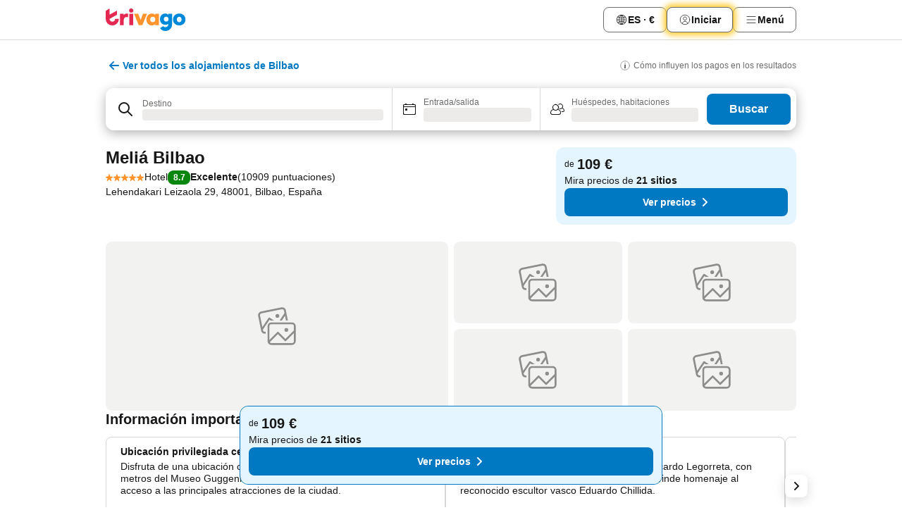

--- FILE ---
content_type: text/css
request_url: https://www.trivago.es/_next/static/css/865577c9969a4069.css
body_size: 146
content:
.A_oAWh,.sIIjUU{display:inline-block;min-inline-size:var(--text-placeholder-min-inline-size,0)}
/*# sourceMappingURL=865577c9969a4069.css.map*/

--- FILE ---
content_type: text/css
request_url: https://www.trivago.es/_next/static/css/3bada2aaba3bb3d4.css
body_size: 439
content:
.T1Xf70{position:fixed;inline-size:60rem;max-inline-size:var(--rel-90);left:var(--abs-0);right:var(--abs-0);bottom:var(--abs-24);margin:auto;z-index:var(--z-index-5);background:#0000;border-radius:var(--abs-12)}.g1tHsn{font-weight:var(--font-weight-700)}.rdTpFB{display:inline-flex;flex-direction:row;align-items:center;justify-content:space-between;max-block-size:var(--rel-100);block-size:auto;max-inline-size:var(--rel-100);inline-size:var(--rel-100);padding-inline-start:var(--abs-12);padding-inline-end:var(--abs-12);padding-block-start:var(--abs-8);padding-block-end:var(--abs-8);border:var(--border-1);border-color:var(--grey-300);border-radius:var(--abs-8);row-gap:var(--abs-4);font-size:var(--font-size-12);font-weight:var(--font-weight-400)}@media (hover:hover){.rdTpFB:hover{background-color:var(--grey-200)}}@media (min-width:720px){.rdTpFB{padding-inline-start:var(--abs-8)}}.SnG__0>button{margin-block-start:var(--abs-0)}._8Tcc5_{display:flex;flex-direction:column;gap:var(--abs-8)}.BPafEi.BPafEi{block-size:var(--abs-56)}.BPafEi.BPafEi,.BPafEi.BPafEi:empty{inline-size:var(--rel-100)}
/*# sourceMappingURL=3bada2aaba3bb3d4.css.map*/

--- FILE ---
content_type: text/javascript
request_url: https://www.trivago.es/_next/static/chunks/2543-5b0b37e66661d65e.js
body_size: 3264
content:
try{let e="undefined"!=typeof window?window:"undefined"!=typeof global?global:"undefined"!=typeof globalThis?globalThis:"undefined"!=typeof self?self:{},n=(new e.Error).stack;n&&(e._sentryDebugIds=e._sentryDebugIds||{},e._sentryDebugIds[n]="88ee307f-c8f4-4cb9-9e50-ea0fc3a960b3",e._sentryDebugIdIdentifier="sentry-dbid-88ee307f-c8f4-4cb9-9e50-ea0fc3a960b3")}catch(e){}("undefined"!=typeof window?window:"undefined"!=typeof global?global:"undefined"!=typeof globalThis?globalThis:"undefined"!=typeof self?self:{}).SENTRY_RELEASE={id:"9782e3c1"};"use strict";(self.webpackChunk_N_E=self.webpackChunk_N_E||[]).push([[2543],{45886:function(e,n,t){t.d(n,{s:function(){return o}});var r=t(85893),E=t(14704),_=t(63202),u=t(66234);function o(){let e=(0,E.O)();return(0,r.jsx)(u.D,{onLogUserIsAuthenticated:function(n){e.log((0,_.cR)(n))},onNonMemberSessionStarted:function(){e.log((0,_.MP)())},onLoginModalRequest:function(){e.log((0,_.lg)())},onLoginModalDismiss:function(n){e.log((0,_.eA)(n))},onLoginModalDismissOutsideClick:function(n){e.log((0,_._b)(n))},onLoginModalEmailCTAClick:function(n){e.logImmediately((0,_.rB)(n))},onLoginModalSocialButtonClick:function(n,t){e.log((0,_.CJ)(n,t))},onThirdPartyMemberRegistered:function(){e.log((0,_.FP)())},onLoginAttempt:function(n){e.logImmediately((0,_.p0)(n))},onLoginModalEmailFormSubmit:function(n){e.logImmediately((0,_.J$)(n))},onLoginModalEmailBackClick:function(n){e.log((0,_.LA)(n))}})}},44582:function(e,n,t){t.d(n,{q:function(){return _}});var r=t(85893),E=t(67294);let _=e=>{let{fallback:n,children:t}=e,[_,u]=(0,E.useState)(!1);return((0,E.useEffect)(()=>{u(!0)},[]),_)?(0,r.jsx)(r.Fragment,{children:t}):n||null}},97770:function(e,n,t){t.d(n,{Cg:function(){return _},Yg:function(){return r}});let[r,E,_]=(0,t(48087).I)()},19542:function(e,n,t){t.d(n,{LT:function(){return r},X1:function(){return _}});let[r,E,_]=(0,t(48087).I)()},20054:function(e,n,t){t.d(n,{v:function(){return E}});var r=t(99527);let E=(e,n)=>(0,r.N)(e,[n])},56227:function(e,n,t){t.d(n,{f:function(){return i}});var r,E,_,u,o=t(97770),I=t(14704);(r=_||(_={}))[r.PLATFORM_REDIRECT_BANNER_IMPRESSION=6522]="PLATFORM_REDIRECT_BANNER_IMPRESSION",r[r.PLATFORM_REDIRECT_BANNER_INTERACTION=6523]="PLATFORM_REDIRECT_BANNER_INTERACTION",(E=u||(u={}))[E.CLICK=1]="CLICK",E[E.CLOSE=2]="CLOSE",E[E.CHANGE_PLATFORM_SELECT=3]="CHANGE_PLATFORM_SELECT";let i=()=>{let e=(0,I.O)();(0,o.Cg)({onPlatformRedirectBannerClick:function(){e.logImmediately({pageId:_.PLATFORM_REDIRECT_BANNER_INTERACTION,reference:u.CLICK})},onPlatformRedirectBannerClose:function(){e.log({pageId:_.PLATFORM_REDIRECT_BANNER_INTERACTION,reference:u.CLOSE})},onPlatformRedirectBannerShow:function(){e.log({pageId:_.PLATFORM_REDIRECT_BANNER_IMPRESSION})},onPlatformSelectorChange:function(){e.logImmediately({pageId:_.PLATFORM_REDIRECT_BANNER_INTERACTION,reference:u.CHANGE_PLATFORM_SELECT})}})}},17104:function(e,n,t){t.d(n,{x:function(){return u}});var r=t(19542),E=t(14704),_=t(778);function u(e){let n=(0,E.O)();(0,r.X1)({onClick:()=>{n.log({pageId:_.Lh,reference:_.pK.EXPANDED,details:[{key:_.qq.COLLAPSED_DEALFORM_SOURCE,value:e}]})},onSearchIconClick:()=>{n.log({pageId:_.Lh,reference:_.pK.EXPANDED_BY_SEARCH_ICON,details:[{key:_.qq.COLLAPSED_DEALFORM_SOURCE,value:e}]})},onClose:t=>{t?.closedByButton&&n.log({pageId:_.Lh,reference:_.pK.CLOSED_BY_BUTTON,details:[{key:_.qq.COLLAPSED_DEALFORM_SOURCE,value:e}]})},onOpenDestination:()=>{n.log({pageId:_.Lh,reference:_.pK.OPENED_DESTINATION_SEARCH,details:[{key:_.qq.COLLAPSED_DEALFORM_SOURCE,value:e}]})},onOpenCalendar:()=>{n.log({pageId:_.Lh,reference:_.pK.OPENED_CALENDAR,details:[{key:_.qq.COLLAPSED_DEALFORM_SOURCE,value:e}]})},onOpenGuestSelector:()=>{n.log({pageId:_.Lh,reference:_.pK.OPENED_GUEST_SELECTOR,details:[{key:_.qq.COLLAPSED_DEALFORM_SOURCE,value:e}]})},onAppear:()=>{n.log({pageId:_.Lh,reference:_.pK.IMPRESSION_APPEARS_ONCE,details:[{key:_.qq.COLLAPSED_DEALFORM_SOURCE,value:e}]})},onDisappear:()=>{n.log({pageId:_.Lh,reference:_.pK.IMPRESSION_DISAPPERS_ONCE,details:[{key:_.qq.COLLAPSED_DEALFORM_SOURCE,value:e}]})}})}},63202:function(e,n,t){t.d(n,{BW:function(){return s},CJ:function(){return l},FP:function(){return C},FV:function(){return P},J$:function(){return N},J3:function(){return D},LA:function(){return R},MP:function(){return O},O5:function(){return T},Pg:function(){return I},QC:function(){return d},Wp:function(){return i},_b:function(){return c},cR:function(){return o},eA:function(){return L},lg:function(){return A},oG:function(){return M},p0:function(){return a},rB:function(){return f},sf:function(){return S},vY:function(){return p},yv:function(){return g}});var r=t(28805),E=t(81161);let _=(0,r.i)(E.mU.PROFILE_AND_ACCOUNT_MANAGEMENT);function u(e,n){return{pageId:E.Oy.LOG_IN_MODAL_INTERACTIONS,reference:e,...n&&{details:[{key:E.TY.LOGIN_SOURCE,value:n}]}}}let o=e=>({pageId:E.mU.USER_IS_LOGGED_IN,reference:parseInt(e),details:[{key:E.TY.ACCOUNT_TYPE,value:E.cK.REGISTERED_USER}]}),I=()=>({pageId:E.mU.PROFILE_AND_ACCOUNT_MANAGEMENT,reference:E.tW.LOGIN_CTA_CLICK}),i=()=>({pageId:E.mU.PROFILE_AND_ACCOUNT_MANAGEMENT,reference:16}),O=()=>({pageId:E.mU.NON_MEMBER_SESSION_STARTED}),C=()=>({pageId:E.mU.THIRD_PARTY_MEMBER_REGISTERED});function A(){return{pageId:E.Oy.LOG_IN_MODAL_IMPRESSION}}function L(e){return u(E.ZB.LOGIN_MODAL_CLOSED,e)}function c(e){return u(E.ZB.LOGIN_MODAL_CLOSED_OUTSIDE_CLICK,e)}function f(e){return u(E.ZB.LOGIN_AND_CREATE_CLICKED,e)}function N(e){return u(E.ZB.LOGIN_FORM_SUBMIT_CLICKED,e)}function R(e){return u(E.ZB.LOGIN_MODAL_EMAIL_BACK_CLICKED,e)}function l(e,n){let t={GOOGLE:E.ZB.GOOGLE_LOGIN_CLICKED,FACEBOOK:E.ZB.FACEBOOK_LOGIN_CLICKED,APPLE:E.ZB.APPLE_LOGIN_CLICKED};return{pageId:E.Oy.LOG_IN_MODAL_INTERACTIONS,reference:t[e],...n&&{details:[{key:E.TY.LOGIN_SOURCE,value:n}]}}}function a(e){return{pageId:E.mU.LOGIN_ATTEMPT,...e&&{details:[{key:E.TY.LOGIN_SOURCE,value:e}]}}}function S(){return{pageId:E.mU.PROFILE_AND_ACCOUNT_MANAGEMENT,reference:E.tW.SIDEBAR_MENU_FAVORITE_LIST_CLICKED}}let D=_(E.tW.BUSINESS_STUDIO_LINK_CLICKED);function T(){return{pageId:E.mU.PROFILE_AND_ACCOUNT_MANAGEMENT,reference:E.tW.NOTIFICATION_LINK_FROM_MENU_CLICKED}}function d(){return{pageId:E.mU.PROFILE_AND_ACCOUNT_MANAGEMENT,reference:E.tW.NOTIFICATION_LINK_FROM_PROFILE_SIDEBAR_CLICKED}}function P(){return{pageId:E.mU.PROFILE_AND_ACCOUNT_MANAGEMENT,reference:E.tW.SEARCH_PREFERENCE_FROM_MENU_CLICKED}}function M(){return{pageId:E.mU.PROFILE_AND_ACCOUNT_MANAGEMENT,reference:E.tW.SEARCH_PREFERENCE_FROM_SIDEBAR_CLICK}}function g(){return{pageId:E.mU.PROFILE_AND_ACCOUNT_MANAGEMENT,reference:E.tW.PASSWORD_PAGE_FROM_MENU_CLICK}}function s(){return{pageId:E.mU.PROFILE_AND_ACCOUNT_MANAGEMENT,reference:E.tW.PASSWORD_PAGE_FROM_SIDEBAR_CLICK}}function p(){return{pageId:E.mU.PROFILE_AND_ACCOUNT_MANAGEMENT,reference:E.tW.LOCALIZATION_MENU_OPEN}}},11471:function(e,n,t){t.d(n,{C:function(){return E}});var r=t(89720);function E(){return(0,r.s$)()?null:document.referrer||null}},79612:function(e,n,t){t.d(n,{D:function(){return _}});var r=t(72238);let E=!1;function _(e,n){return E?null:(E=!0,(0,r.u)(e,n))}},72238:function(e,n,t){t.d(n,{u:function(){return i}});var r=t(32694),E=t(85030),_=t(11471),u=t(863);let o=(e,n)=>{if("string"!=typeof e&&!(e instanceof URL))throw`getSearchStateFromURL does not handle ${typeof e} argument`;let{searchParams:t}="string"==typeof e?new URL(e):e,r=t.get("search")||"",{state:E}=(0,u.v)(r,n);return E},I=(e,n)=>{if(e)return!1;let t=o(new URL(window.location.href),n);return!!(t.stayPeriod||t.guestConfig)};function i(e,n){let t=(0,_.C)();return!t||I(e,n)?null:{key:1,value:!function(e){let{publicRuntimeConfig:n}=(0,r.i)(),{JLOO_AUTH_URI:t}=n;try{let n=new URL(e),r=new URL(t);return n.origin===r.origin}catch{return!1}}(t)?t:(0,E.q)(t)}}},778:function(e,n,t){var r,E,_,u,o,I;t.d(n,{Lh:function(){return i},pK:function(){return r},qq:function(){return E},rU:function(){return _}});let i=2656;(u=r||(r={}))[u.EXPANDED_BY_SEARCH_ICON=1]="EXPANDED_BY_SEARCH_ICON",u[u.EXPANDED=2]="EXPANDED",u[u.IMPRESSION_APPEARS_ONCE=3]="IMPRESSION_APPEARS_ONCE",u[u.IMPRESSION_DISAPPERS_ONCE=4]="IMPRESSION_DISAPPERS_ONCE",u[u.CLOSED_BY_BUTTON=5]="CLOSED_BY_BUTTON",u[u.OPENED_DESTINATION_SEARCH=6]="OPENED_DESTINATION_SEARCH",u[u.OPENED_CALENDAR=7]="OPENED_CALENDAR",u[u.OPENED_GUEST_SELECTOR=8]="OPENED_GUEST_SELECTOR",u[u.CLOSED=9]="CLOSED",(o=E||(E={}))[o.COLLAPSED_DEALFORM_SOURCE=751]="COLLAPSED_DEALFORM_SOURCE",(I=_||(_={}))[I.SEARCH_RESULT_LIST=1]="SEARCH_RESULT_LIST",I[I.ACCOMMODATION_DETAIL_PAGE=2]="ACCOMMODATION_DETAIL_PAGE",I[I.HOMEPAGE=3]="HOMEPAGE"},26941:function(e,n,t){var r,E,_,u,o,I;t.d(n,{xY:function(){return f},Gi:function(){return A},pB:function(){return c},Gu:function(){return L},_h:function(){return i},RX:function(){return C},$Y:function(){return O}}),(u=r||(r={}))[u.YCLID=191]="YCLID",u[u.SEM=52]="SEM",u[u.CIP_EXT=178]="CIP_EXT",u[u.GCLID=151]="GCLID",u[u.CIP_TC=110]="CIP_TC",u[u.CIP=29]="CIP",(o=E||(E={}))[o.ID=487]="ID",(I=_||(_={}))[I.CUSTOMIZATION_SURVEY=1]="CUSTOMIZATION_SURVEY",I[I.LOGIN_WALL_ONBOARDING=2]="LOGIN_WALL_ONBOARDING",I[I.LOGIN_WALL_RESULT_LIST=3]="LOGIN_WALL_RESULT_LIST";let i=(e,n)=>[{key:E.ID,value:e},...n],O=e=>({key:r.YCLID,value:e}),C=e=>({key:r.SEM,value:e}),A=e=>({key:r.CIP_EXT,value:e}),L=e=>({key:r.GCLID,value:e}),c=e=>({key:r.CIP_TC,value:e}),f=e=>({key:r.CIP,value:String(e)})},29839:function(e,n,t){t.d(n,{K:function(){return O}});var r=t(11163),E=t(67294),_=t(20054),u=t(26941),o=t(90029),I=t(3031),i=t(83618);let O=()=>{let{query:e}=(0,r.useRouter)(),n=(0,_.v)(()=>(0,I.Q)(e),[e]),t=n[o.wE.YCLID],O=n[o.wE.GCLID],C=n[o.wE.CIP_TC],A=n[o.wE.CIP_EXT],L=n[o.wE.CIP];return(0,E.useMemo)(()=>{let e=[];return(0,i.l)(n)&&e.push((0,u.RX)((0,I.$)(n))),t&&e.push((0,u.$Y)(t)),O&&e.push((0,u.Gu)(O)),C&&e.push((0,u.pB)(C)),A&&e.push((0,u.Gi)(A)),L&&e.push((0,u.xY)(Number(L.split("?")[0]))),e},[L,A,C,n,O,t])}},77990:function(e,n,t){t.d(n,{m:function(){return _},t:function(){return E}});var r=t(90029);let E=[r.fq.DEA,r.fq.SEO,r.fq.SEM,r.fq.BRANDED],_=["sem_creativeid","sem_matchtype","sem_keyword","sem_network","sem_device","sem_placement","sem_target","sem_adposition","sem_param1","sem_param2","sem_campaignid","sem_adgroupid","sem_targetid","sem_location"]},3031:function(e,n,t){t.d(n,{$:function(){return E},Q:function(){return _}});var r=t(77990);let E=e=>r.m.map(n=>e[n]||"").join(),_=e=>Object.keys(e).reduce((n,t)=>{let r=e[t]||"";return Array.isArray(r)?n[t]=r[r.length-1]:n[t]=r,n},{})},83618:function(e,n,t){t.d(n,{l:function(){return E}});var r=t(77990);let E=e=>Object.keys(e).find(e=>-1!==r.m.indexOf(e))}}]);
//# sourceMappingURL=2543-5b0b37e66661d65e.js.map

--- FILE ---
content_type: text/javascript
request_url: https://www.trivago.es/_next/static/88XVmuTz9ct5_UxW5FNM0/_buildManifest.js
body_size: 3102
content:
self.__BUILD_MANIFEST=function(a,s,e,c,g,d,t,u,n,o,l,i,f,r,b,C,p,h,k,j,y,v,m,_,w,A,I,S,B,F,P,q,D,E,L,M,N,T,U,x,z,G,H,J,K,O,Q,R,V,W,X,Y,Z,$,aa,as,ae,ac,ag,ad,at,au,an,ao,al,ai,af,ar,ab,aC,ap,ah){return{__rewrites:{afterFiles:[{has:void 0,source:"/robots.txt",destination:"/api/robots"}],beforeFiles:[],fallback:[]},"/":[c,t,C,S,s,a,e,g,p,o,b,h,A,k,j,B,y,v,F,O,Q,W,X,"static/chunks/pages/index-1a6b9b737c083ef9.js"],"/_error":[c,s,A,"static/chunks/9072-e57aec2c0ad68607.js","static/css/bd4361453783aca5.css","static/chunks/pages/_error-699fc7b287fedd1b.js"],"/app":["static/chunks/pages/app-dea1c04f5f9d87f3.js"],"/oauth/check":[Y,"static/chunks/pages/oauth/check-c6b38711d79899d0.js"],"/oauth/login":[Y,"static/chunks/pages/oauth/login-ef3e975b96fd70be.js"],"/[languageCode]":[c,t,C,S,s,a,e,g,p,o,b,h,A,k,j,B,y,v,F,O,Q,W,X,"static/chunks/pages/[languageCode]-309424b7466233aa.js"],"/[languageCode]/acd":[t,C,s,a,e,d,u,o,l,k,j,y,v,P,Z,E,"static/chunks/pages/[languageCode]/acd-6654e09a1e4bd540.js"],"/[languageCode]/acd/[slug]":[t,C,s,a,e,d,u,o,l,k,j,y,v,P,Z,E,"static/chunks/pages/[languageCode]/acd/[slug]-9319564c12cfed1e.js"],"/[languageCode]/app":[c,s,"static/css/a8a9aba5ae164858.css","static/chunks/pages/[languageCode]/app-01032d8b53d31954.js"],"/[languageCode]/bng":[C,s,o,k,j,y,v,$,E,"static/chunks/pages/[languageCode]/bng-2566ec5284d43da3.js"],"/[languageCode]/bng/[slug]":[C,s,o,k,j,y,v,$,E,"static/chunks/pages/[languageCode]/bng/[slug]-20f783cb568494bb.js"],"/[languageCode]/df":[c,C,s,p,o,h,A,k,j,O,Q,"static/css/414a691b6ecf4043.css","static/chunks/pages/[languageCode]/df-ab09ec443b685609.js"],"/[languageCode]/lm":[c,C,S,L,s,a,e,d,g,u,n,p,o,b,h,A,k,j,B,y,v,M,F,P,N,q,T,aa,U,as,x,R,D,ae,z,ac,G,ag,H,J,K,ad,at,au,an,"static/chunks/pages/[languageCode]/lm-4668caf3356f46bc.js"],"/[languageCode]/lm/[slug]":[c,C,S,L,s,a,e,d,g,u,n,p,o,b,h,A,k,j,B,y,v,M,F,P,N,q,T,aa,U,as,x,R,D,ae,z,ac,G,ag,H,J,K,ad,at,au,an,"static/chunks/pages/[languageCode]/lm/[slug]-a572188fe56c5ead.js"],"/[languageCode]/map":[c,C,S,L,s,a,e,g,n,p,o,b,h,A,k,j,B,y,v,M,F,P,N,q,T,U,x,D,z,G,H,J,ao,al,ai,"static/chunks/pages/[languageCode]/map-4a7ca3d00cabcd12.js"],"/[languageCode]/map/[slug]":[c,C,S,L,s,a,e,g,n,p,o,b,h,A,k,j,B,y,v,M,F,P,N,q,T,U,x,D,z,G,H,J,ao,al,ai,"static/chunks/pages/[languageCode]/map/[slug]-6158a651d183ac40.js"],"/[languageCode]/oar":[t,a,e,d,g,u,n,i,l,r,f,"static/chunks/pages/[languageCode]/oar-7584219b88dd4e96.js"],"/[languageCode]/oar/[slug]":[t,a,e,d,g,u,n,i,l,r,f,"static/chunks/pages/[languageCode]/oar/[slug]-9835a5f2929f97d7.js"],"/[languageCode]/odr":[t,a,e,d,g,u,n,i,l,r,f,"static/chunks/pages/[languageCode]/odr-2f3d063fa51538c4.js"],"/[languageCode]/odr/[slug]":[t,a,e,d,g,u,n,i,l,r,f,"static/chunks/pages/[languageCode]/odr/[slug]-e1feb769d31e36aa.js"],"/[languageCode]/odra":[t,a,e,d,g,u,n,i,l,r,f,"static/chunks/pages/[languageCode]/odra-b3d960ea2f730bce.js"],"/[languageCode]/odra/[slug]":[t,a,e,d,g,u,n,i,l,r,f,"static/chunks/pages/[languageCode]/odra/[slug]-ffdd973c1864cf1e.js"],"/[languageCode]/odrb":[t,a,e,d,g,u,n,i,l,r,f,"static/chunks/pages/[languageCode]/odrb-a3fce26b1d99fe3c.js"],"/[languageCode]/odrb/[slug]":[t,a,e,d,g,u,n,i,l,r,f,"static/chunks/pages/[languageCode]/odrb/[slug]-7dd5b304cb42211f.js"],"/[languageCode]/odrc":[t,a,e,d,g,u,n,i,l,r,f,"static/chunks/pages/[languageCode]/odrc-4b588add32bb323d.js"],"/[languageCode]/odrc/[slug]":[t,a,e,d,g,u,n,i,l,r,f,"static/chunks/pages/[languageCode]/odrc/[slug]-187618f6fa2cbb0a.js"],"/[languageCode]/odrp":[t,a,e,d,g,u,n,i,l,r,f,"static/chunks/pages/[languageCode]/odrp-1af0aeb6d8d6a85e.js"],"/[languageCode]/odrp/[slug]":[t,a,e,d,g,u,n,i,l,r,f,"static/chunks/pages/[languageCode]/odrp/[slug]-6b4841ef64460fbf.js"],"/[languageCode]/odrs":[t,a,e,d,g,u,n,i,l,r,f,"static/chunks/pages/[languageCode]/odrs-5a05c16417902aaa.js"],"/[languageCode]/odrs/[slug]":[t,a,e,d,g,u,n,i,l,r,f,"static/chunks/pages/[languageCode]/odrs/[slug]-eca7167a0ce0cf3f.js"],"/[languageCode]/opr":[t,a,e,d,g,u,n,i,l,r,f,"static/chunks/pages/[languageCode]/opr-043bce65f34b0921.js"],"/[languageCode]/opr/[slug]":[t,a,e,d,g,u,n,i,l,r,f,"static/chunks/pages/[languageCode]/opr/[slug]-6f7543fb1c36fd6f.js"],"/[languageCode]/osr":["static/chunks/pages/[languageCode]/osr-c108d6d388130db6.js"],"/[languageCode]/otr":[t,a,e,d,g,u,n,i,l,r,f,"static/chunks/pages/[languageCode]/otr-2023be85d4ddffb7.js"],"/[languageCode]/otr/[slug]":[t,a,e,d,g,u,n,i,l,r,f,"static/chunks/pages/[languageCode]/otr/[slug]-5c11f35ef748b934.js"],"/[languageCode]/playground":[S,"static/css/7cd6774dfd5eb6bc.css","static/chunks/pages/[languageCode]/playground-dec44191cf1a16aa.js"],"/[languageCode]/profile/bookings":[c,s,p,o,b,h,m,_,w,"static/css/4e83a97597970fc4.css","static/chunks/pages/[languageCode]/profile/bookings-bf796146e7a482b3.js"],"/[languageCode]/profile/favorites":[c,s,a,p,o,b,h,m,_,w,"static/chunks/pages/[languageCode]/profile/favorites-a4225169cde81adf.js"],"/[languageCode]/profile/favorites/[slug]":[c,af,s,a,p,o,b,h,m,_,w,R,ar,"static/chunks/9847-08e5ddf7a9a92f8e.js","static/css/978cc1d7480b9f32.css","static/chunks/pages/[languageCode]/profile/favorites/[slug]-333bdd15ea125d27.js"],"/[languageCode]/profile/help-and-support":[c,C,af,s,p,o,b,h,m,_,w,"static/css/447eda2e97b24ad4.css","static/chunks/pages/[languageCode]/profile/help-and-support-7d5ab92b44b03642.js"],"/[languageCode]/profile/notifications":[c,s,p,o,b,h,m,_,w,"static/css/4cb45693dd0ffaba.css","static/chunks/pages/[languageCode]/profile/notifications-53249832ff3c2a75.js"],"/[languageCode]/profile/password-and-security":[c,C,s,p,o,b,h,m,_,w,ab,"static/css/64b3909876da62da.css","static/chunks/pages/[languageCode]/profile/password-and-security-b2c179d705805186.js"],"/[languageCode]/profile/personal-info":[c,s,p,o,b,h,m,_,w,"static/css/ada78a23426c04be.css","static/chunks/pages/[languageCode]/profile/personal-info-a51b66752251fded.js"],"/[languageCode]/profile/recently-viewed":[c,s,a,p,o,b,h,m,_,w,ar,"static/css/5f208b261660d5bc.css","static/chunks/pages/[languageCode]/profile/recently-viewed-a1b978e21e2dfc27.js"],"/[languageCode]/profile/search-preferences":[c,C,s,p,o,b,h,m,_,w,ab,"static/css/5359ae61d11f0492.css","static/chunks/pages/[languageCode]/profile/search-preferences-261773a7b9fc2cbc.js"],"/[languageCode]/saa/[accessibilityApps]":[c,s,I,"static/chunks/pages/[languageCode]/saa/[accessibilityApps]-3be2cf21a77055d6.js"],"/[languageCode]/sas/[accessibility]":[c,s,I,"static/chunks/pages/[languageCode]/sas/[accessibility]-fc64426c726ccf95.js"],"/[languageCode]/sc/[cookie]":[c,s,I,"static/chunks/pages/[languageCode]/sc/[cookie]-ab2d2c9c5ed8e994.js"],"/[languageCode]/scs/[cyberSecurity]":[c,s,I,"static/chunks/pages/[languageCode]/scs/[cyberSecurity]-6844b57a3f44d307.js"],"/[languageCode]/sitemaps":[t,a,d,i,aC,f,"static/chunks/pages/[languageCode]/sitemaps-5023f44ed8a1bf6f.js"],"/[languageCode]/sitemaps/[slug]":[t,a,d,i,aC,f,"static/chunks/pages/[languageCode]/sitemaps/[slug]-c287c419768d1ef7.js"],"/[languageCode]/sl/[legal]":[c,s,V,I,"static/chunks/pages/[languageCode]/sl/[legal]-a9133cc87836548f.js"],"/[languageCode]/sp/[privacy]":[c,s,V,I,"static/chunks/pages/[languageCode]/sp/[privacy]-9f4c7a77c0d92d99.js"],"/[languageCode]/sr/[reviewsPolicy]":[c,s,V,I,"static/chunks/pages/[languageCode]/sr/[reviewsPolicy]-eddfb411a3bc70ff.js"],"/[languageCode]/srl":[C,s,a,e,d,g,u,n,o,b,k,j,y,v,q,D,K,ap,ah,"static/chunks/pages/[languageCode]/srl-b4f4feb9fa990a82.js"],"/[languageCode]/srl/[slug]":[C,s,a,e,d,g,u,n,o,b,k,j,y,v,q,D,K,ap,ah,"static/chunks/pages/[languageCode]/srl/[slug]-cbfa12a7a8a296e5.js"],"/[languageCode]/st/[terms]":[c,s,I,"static/chunks/pages/[languageCode]/st/[terms]-5b5702913fdb6af4.js"],"/[languageCode]/survey":["static/chunks/pages/[languageCode]/survey-d52956fcc8d2e54f.js"],"/[languageCode]/survey/[question]":["static/chunks/pages/[languageCode]/survey/[question]-5316910ef13dbf4a.js"],sortedPages:["/","/_app","/_error","/app","/oauth/check","/oauth/login","/[languageCode]","/[languageCode]/acd","/[languageCode]/acd/[slug]","/[languageCode]/app","/[languageCode]/bng","/[languageCode]/bng/[slug]","/[languageCode]/df","/[languageCode]/lm","/[languageCode]/lm/[slug]","/[languageCode]/map","/[languageCode]/map/[slug]","/[languageCode]/oar","/[languageCode]/oar/[slug]","/[languageCode]/odr","/[languageCode]/odr/[slug]","/[languageCode]/odra","/[languageCode]/odra/[slug]","/[languageCode]/odrb","/[languageCode]/odrb/[slug]","/[languageCode]/odrc","/[languageCode]/odrc/[slug]","/[languageCode]/odrp","/[languageCode]/odrp/[slug]","/[languageCode]/odrs","/[languageCode]/odrs/[slug]","/[languageCode]/opr","/[languageCode]/opr/[slug]","/[languageCode]/osr","/[languageCode]/otr","/[languageCode]/otr/[slug]","/[languageCode]/playground","/[languageCode]/profile/bookings","/[languageCode]/profile/favorites","/[languageCode]/profile/favorites/[slug]","/[languageCode]/profile/help-and-support","/[languageCode]/profile/notifications","/[languageCode]/profile/password-and-security","/[languageCode]/profile/personal-info","/[languageCode]/profile/recently-viewed","/[languageCode]/profile/search-preferences","/[languageCode]/saa/[accessibilityApps]","/[languageCode]/sas/[accessibility]","/[languageCode]/sc/[cookie]","/[languageCode]/scs/[cyberSecurity]","/[languageCode]/sitemaps","/[languageCode]/sitemaps/[slug]","/[languageCode]/sl/[legal]","/[languageCode]/sp/[privacy]","/[languageCode]/sr/[reviewsPolicy]","/[languageCode]/srl","/[languageCode]/srl/[slug]","/[languageCode]/st/[terms]","/[languageCode]/survey","/[languageCode]/survey/[question]"]}}("static/chunks/3256-20104838c9dec0af.js","static/chunks/5781-3c9b2dbdca5cb7fe.js","static/chunks/555-27a735db6975ea39.js","static/chunks/1664-fe30bd1b85305ee9.js","static/chunks/2543-5b0b37e66661d65e.js","static/chunks/2279-47dd0f0d015f8ab3.js","static/chunks/5068-8987d53e8d1ef3b4.js","static/chunks/2005-0ab3ec06df0498b8.js","static/chunks/8498-cfea9ecfcea3d0a7.js","static/chunks/3254-e5dc3dcecc5a5e06.js","static/chunks/7880-a5d62bd12846cd31.js","static/chunks/705-3a580432e4821972.js","static/css/734bf65489cec8cb.css","static/chunks/605-ddeb87447ce0f5be.js","static/chunks/6837-b2fd5e76fa23d03f.js","static/chunks/8388-ec4199b96ac79f02.js","static/chunks/4717-ef70d1d3d4f28228.js","static/css/398d8dfefbafea38.css","static/chunks/9979-a695d59f77cc9b27.js","static/chunks/4001-a752b8fca29fc6d5.js","static/css/9cbd01dbb737b2e4.css","static/chunks/5098-37effc26021c3d95.js","static/chunks/5258-84afe5046cf10e92.js","static/css/c291a9b5513dd7a3.css","static/chunks/6322-7550a2d93a8a950d.js","static/chunks/5262-3dd8150802719c0c.js","static/css/62aed53652f83bb7.css","static/chunks/3969-c330acb0819888b6.js","static/chunks/9508-020d62d248a86e7d.js","static/chunks/5614-224efc399c05f2af.js","static/chunks/1066-b4dcc14d17a65d9e.js","static/chunks/972-460877c952a76c30.js","static/chunks/7885-daecef91f2c009ac.js","static/css/ee1b98a6be17e519.css","static/chunks/243-36884f58842afe69.js","static/chunks/3420-4a07a63b3577e8b3.js","static/chunks/7123-7aebdf0d78dce255.js","static/chunks/2055-69d5ff69ce0b7dab.js","static/chunks/7788-bfef3efcbf4fd452.js","static/chunks/6423-79147fc48cc3c5ee.js","static/css/183c8928223307fa.css","static/css/b73b6e2577a878b1.css","static/css/c0418bb12d281b4f.css","static/chunks/5644-b3c824c90940b39f.js","static/chunks/856-954d75086273923c.js","static/css/e83390b475070309.css","static/chunks/215-f55e5ac0829049de.js","static/chunks/8609-58c5b8fbf713596b.js","static/chunks/1783-0fec033adb8a2fc3.js","static/css/2c4e41593c764245.css","static/chunks/8743-1f4524b400cb460c.js","static/css/5c9c8d2f03095f66.css","static/chunks/7367-25ba8047be022042.js","static/chunks/2297-44abce1238fa68e9.js","static/chunks/92-003330b1c11f00f4.js","static/chunks/2729-43867e92d0e26106.js","static/chunks/5368-c47d2364044775cd.js","static/chunks/641-1e31eb52d6755c82.js","static/chunks/1359-0cc56f6285c0ca40.js","static/chunks/9262-ecfed7f83ba26a64.js","static/chunks/6630-30a17cc0ce55c447.js","static/css/48820ade12555e2f.css","static/chunks/5553-c54b2f17d61a3017.js","static/chunks/6955-c65825c84b698f0d.js","static/chunks/5894-2ef26a6f29fe1342.js","static/css/6b35fd74ce8fc7ad.css","static/chunks/5675-230b29c0e77471a9.js","static/chunks/633-c46854de294232d4.js","static/chunks/4975-eccb9a66197ad52b.js","static/chunks/6074-9eb55c14f2f26fc2.js","static/chunks/6006-992fb70da0c54d55.js","static/css/249606aad8f09754.css"),self.__BUILD_MANIFEST_CB&&self.__BUILD_MANIFEST_CB();

--- FILE ---
content_type: text/javascript
request_url: https://www.trivago.es/_next/static/chunks/605-ddeb87447ce0f5be.js
body_size: 2423
content:
try{let e="undefined"!=typeof window?window:"undefined"!=typeof global?global:"undefined"!=typeof globalThis?globalThis:"undefined"!=typeof self?self:{},o=(new e.Error).stack;o&&(e._sentryDebugIds=e._sentryDebugIds||{},e._sentryDebugIds[o]="e72e2cd1-84fb-4bfb-9c1e-b839d75b3972",e._sentryDebugIdIdentifier="sentry-dbid-e72e2cd1-84fb-4bfb-9c1e-b839d75b3972")}catch(e){}("undefined"!=typeof window?window:"undefined"!=typeof global?global:"undefined"!=typeof globalThis?globalThis:"undefined"!=typeof self?self:{}).SENTRY_RELEASE={id:"9782e3c1"};"use strict";(self.webpackChunk_N_E=self.webpackChunk_N_E||[]).push([[605],{40605:function(e,o,l){l.d(o,{Z:function(){return eE}});var n=l(85893),t=l(45886),i=l(97312),a=l(23452),d=l(97541),c=l(96260),r=l(31246),E=l(32005),g=l(17104),s=l(56227),I=l(45860),C=l(67753),u=l(24661),S=l(14704),_=l(26104),f=l(98174),m=l(23351);let O=()=>({pageId:f.H});var k=l(54207),p=l(6932);let A=e=>({pageId:f.YR,reference:f.Nv.LINK,details:[{key:f.y7.CLICK_SOURCE,value:f.c_.BREADCRUMBS},{key:f.y7.CONCEPT_ID,value:e}]}),D=()=>({pageId:f.YR,reference:f.Nv.HOMEPAGE,details:[{key:f.y7.CLICK_SOURCE,value:f.c_.BREADCRUMBS}]}),L=[{key:f.Y8.OPENED_EXIST_ID,value:f.v_.OPENED_EXIST}],R=[{key:f.Y8.OPENED_ID,value:f.v_.OPENED}],y=[{key:f.Y8.OPENED_ID,value:f.jh.OPENED}],N=[{key:f.Y8.CLOSED_ID,value:f.CS.CLOSED_BY_BUTTON_CLICK}],v=[{key:f.Y8.CLOSED_ID,value:f.CS.CLOSED_BY_OUTSIDE_CLICK}],b=[...L,...R],T=[...b,...N],P=[...b,...v],h=[...y,...N],U=[...y,...v],Y=e=>({pageId:f.WV,reference:f.VR.OPENED,details:e?b:[...y]}),M=(e,o)=>{let l=[];return e?l.push(...o?T:P):l.push(...o?h:U),{pageId:f.WV,reference:f.VR.CLOSED,details:l}};var j=l(778),w=l(60350);let B=(e,o,l,n)=>({pageId:f.YR,reference:o,details:[{key:f.y7.CLICK_SOURCE,value:e},...l?[{key:f.y7.CONCEPT_ID,value:l.id}]:[],...n?.length?[{key:f.y7.CONCEPT_INVOLVED,value:n?.map(e=>`${e.id}/${e.ns}`).join(",")??""}]:[]]});var G=l(68583),V=l(54184),F=l(14416),x=l(90925),K=l(94218),J=l(11163),X=l(67294),H=l(20054),W=l(21404),$=l(72238),Q=l(26941),Z=l(11261),q=l(89954),z=l(83561),ee=l(13964),eo=l(14523),el=l(28994);let en=()=>{let[{nsids:e}]=(0,el.X)(),o=(0,ee.d)();return(0,X.useMemo)(()=>o?e.filter(e=>!(0,eo.p)(e)):[],[o,e])};var et=l(3031),ei=l(90029),ea=l(83618),ed=l(31239);let ec=()=>{let e=(0,S.O)(),o=(0,q.K)(),l=(0,z.T)(),n=en(),{query:t}=(0,J.useRouter)(),i=(0,H.v)(()=>(0,et.Q)(t),[t]),a=i[ei.wE.CIP],d=(0,ed.N)("70766"),c=(0,W.Y)();(0,X.useEffect)(()=>{let t=(0,$.u)(a,d);t&&e.addPageLogDetails(t),(0,ea.l)(i)&&(e.addPageLogDetails((0,Q.RX)((0,et.$)(i))),a&&e.addPageLogDetails((0,Q.xY)(Number(a.split("?")[0])))),l&&!c&&e.logImmediately((0,Z.q)(o,l,n))},[l,n,e,o,c,a,d,i])};var er=l(74511),eE=()=>{let e=(0,S.O)(),o=(0,d.M)();return(0,c.f)(),(0,r.B)(),ec(),(0,E.W)(),(0,g.x)(j.rU.ACCOMMODATION_DETAIL_PAGE),(0,s.f)(),(0,G.G)(),(0,I.y)(),(0,V.jr)({onSeoAccommdationListItemClick(o,l,n){e.log((0,_.fd)(o,l,n))},onSeoAccommdationListItemPriceClick(o,l){e.log((0,_.fd)(o,l,f.k8.PRICE))},onSeoAccommdationTopRatedItemClick(o,l,n){let t=arguments.length>3&&void 0!==arguments[3]&&arguments[3];e.log((0,_.IV)(o,l,n,t))},onSeoAccommdationTopRatedItemPriceClick(o,l){e.log((0,_.IV)(o,l,f.k8.PRICE))},onOpenSitemapsClicked(o,l,n){e.log((0,_.bG)(o,l,n))},onSeoSitemapsAccessVisible(o){e.log((0,_.BI)(o))},onSeoAccommdationCheapItemClick(o,l,n){e.log((0,_.Jl)(o,l,n))},onSeoAccommdationCheapItemPriceClick(o,l){e.log((0,_.Jl)(o,l,f.k8.PRICE))},onSeoAccommdationFloatingItemPriceClick(o,l){e.log((0,_.fd)(o,l,f.k8.FLOATING))},onSeoAccommdationStickyPriceCard(o,l){e.log((0,_.Um)(o,l))},onSeoContentSectionVisible(){e.log((0,m.G)())},onSeoStaticResultListMoreClick(){e.log(O())},onSeoSectionLinkListClick(o,l,n){e.log((0,k.r)(o,l,n))},onSeoThemeSectionLinkListClick(o,l,n,t){e.log(B(o,l,n,t))},onSeoAccommodationDealSeeMoreClick(){e.log({pageId:f.y7.MORE_DEALS,reference:f.Ju.MORE_DEALS})},onSeoTopRatedCarouselInteraction(o){let l=arguments.length>1&&void 0!==arguments[1]&&arguments[1];e.log({pageId:f.k1.TOP_RATED,reference:o,details:[...(0,_.jJ)(l)]})},onSeoCalendarOpen(){e.log((0,p.D)())},onSeoBreadcrumbClick(o){e.log(A(o))},onSeoBreadcrumbHomepageClick(){e.log(D())},onUserSelectedDateSearchSubmit(e){if(e.checkIn&&e.checkOut){let l=(0,er.T)(e.checkIn,e.checkOut);o.pushEvent(C.F.DATE_RANGE_CHANGED,l)}},onSeoAccommodationItemImageClick(o){let l=arguments.length>1&&void 0!==arguments[1]&&arguments[1];e.log({pageId:w.U4,reference:o,details:[{key:w.yw.SLIDEOUT_SOURCE,value:w.F5.OPEN_MAIN_IMAGE_OVERLAY},...(0,_.jJ)(l)]})},onSeoAccommodationImageOverlayClose(o){let l=arguments.length>1&&void 0!==arguments[1]&&arguments[1];e.log({pageId:w.U4,reference:o,details:[{key:w.yw.IMAGE_GALLERY_INTERACTION,value:w.F5.CLOSE_FULL_SCREEN_OVERLAY},...(0,_.jJ)(l)]})},onSeoAccommodationCheapTopRatedItemNameClick(){e.log((0,_.nS)(f.k8.NAME))},onSeoAccommodationTopRatedItemNameClick(){let o=arguments.length>0&&void 0!==arguments[0]&&arguments[0];e.log({...(0,_.T0)(f.k8.NAME),details:[...(0,_.jJ)(o)]})},onSeoReturnerUserLand(o){e.log({pageId:w.Fu.RETURNER_USER,reference:o})},onSeoNoDealAppear(o){e.log({pageId:w.LZ.NO_DEALS,details:[{key:w.fv.NO_DEALS_KEY,value:o}]})},onSeoAccommodationPageOverlayOpened(o){let{isReviewOverlay:l}=o;e.log(Y(l))},onSeoAccommodationPageOverlayClosed(o){let{isReviewOverlay:l,isClosedByButton:n}=o;e.log(M(l,n))},onSeoLongDescriptionAvailable(o){e.log({pageId:w.V6.LONG_DESCRIPTION,details:[{key:w._8.ITEM_REFERENCE,value:(0,K.b)(o)}]})},onSeoLongDescriptionToggle(o,l){e.log({pageId:w.V6.TOGGLE,reference:l?w._8.EXPAND:w._8.COLLAPSE,details:[{key:w._8.ITEM_REFERENCE,value:(0,K.b)(o)}]})}}),(0,n.jsxs)(n.Fragment,{children:[(0,n.jsx)(t.s,{}),(0,n.jsx)(x.O,{}),(0,n.jsx)(u.Y,{}),(0,n.jsx)(F.Q,{}),(0,n.jsx)(i.c,{}),(0,n.jsx)(a.r,{})]})}},13964:function(e,o,l){l.d(o,{d:function(){return E}});var n=l(28994),t=l(4038),i=l(87212),a=l(6818),d=l(52880),c=l(98110),r=l(89954);let E=()=>{let[{nsids:e,sortingId:o}]=(0,n.X)(),l=(0,r.K)();return function(e,o){if(!(0,t.sY)(o))return!1;let l=(0,d.b)(e.nsids??[]);return l?a._l.get(l)||!1:e.sortingId===i.U.PRICE_ASC&&a._B.CHEAP}({nsids:e,sortingId:(0,c.L)(o)},l)}},52880:function(e,o,l){l.d(o,{b:function(){return a}});var n=l(39777),t=l(6818);let i=(0,n.i)(...t.BB);function a(e){return e.find(i)??null}}}]);
//# sourceMappingURL=605-ddeb87447ce0f5be.js.map

--- FILE ---
content_type: text/javascript
request_url: https://www.trivago.es/_next/static/chunks/7913.aa7aa091eba1a217.js
body_size: 54770
content:
try{let e="undefined"!=typeof window?window:"undefined"!=typeof global?global:"undefined"!=typeof globalThis?globalThis:"undefined"!=typeof self?self:{},t=(new e.Error).stack;t&&(e._sentryDebugIds=e._sentryDebugIds||{},e._sentryDebugIds[t]="f69f4944-2f68-445d-8d89-ec323c8ccc75",e._sentryDebugIdIdentifier="sentry-dbid-f69f4944-2f68-445d-8d89-ec323c8ccc75")}catch(e){}("undefined"!=typeof window?window:"undefined"!=typeof global?global:"undefined"!=typeof globalThis?globalThis:"undefined"!=typeof self?self:{}).SENTRY_RELEASE={id:"9782e3c1"},(self.webpackChunk_N_E=self.webpackChunk_N_E||[]).push([[7913,8388,5781,3254],{9598:function(e,t,n){"use strict";var i,a=n(67294);function r(){return(r=Object.assign?Object.assign.bind():function(e){for(var t=1;t<arguments.length;t++){var n=arguments[t];for(var i in n)({}).hasOwnProperty.call(n,i)&&(e[i]=n[i])}return e}).apply(null,arguments)}t.Z=e=>a.createElement("svg",r({xmlns:"http://www.w3.org/2000/svg",width:24,height:24,viewBox:"0 0 24 24"},e),i||(i=a.createElement("g",{fill:"currentColor"},a.createElement("path",{d:"M20 10H9a2 2 0 0 0-2 2v8a2 2 0 0 0 2 2h11a2 2 0 0 0 2-2v-8a2 2 0 0 0-2-2M9 11h11a1 1 0 0 1 1 1v2.29l-4.5 4.5-3.65-3.64a.48.48 0 0 0-.7 0L8 19.29V12a1 1 0 0 1 1-1m11 10H9a1 1 0 0 1-.82-.47l4.32-4.32 3.65 3.64a.48.48 0 0 0 .7 0L21 15.71V20a1 1 0 0 1-1 1"}),a.createElement("circle",{cx:17,cy:14,r:1}),a.createElement("circle",{cx:12.24,cy:6.55,r:1}),a.createElement("path",{d:"m17.82 9-1.07-5.39a2 2 0 0 0-2-1.61 1.7 1.7 0 0 0-.39 0L3.61 4.18A2 2 0 0 0 2 6.54l1.6 7.84a2 2 0 0 0 2 1.61A1.7 1.7 0 0 0 6 16v-1h-.24a.7.7 0 0 1-.2 0 1 1 0 0 1-1-.8l-.06-.29L6 11.63 7.53 9.4l.53-.79.63.39A3 3 0 0 1 9 9h1.44L8.2 7.5a.5.5 0 0 0-.38-.07.45.45 0 0 0-.31.21l-3.26 4.87L3 6.34a1 1 0 0 1 .15-.75 1 1 0 0 1 .64-.42L14.59 3h.2a1 1 0 0 1 1 .81L16 5.07 13.4 9h1.2l1.7-2.54.5 2.54Z"}))))},56906:function(e){var t={kind:"Document",definitions:[{kind:"OperationDefinition",operation:"query",name:{kind:"Name",value:"getDestinationsNearbyAccommodation"},variableDefinitions:[{kind:"VariableDefinition",variable:{kind:"Variable",name:{kind:"Name",value:"accommodationDetailsInput"}},type:{kind:"NonNullType",type:{kind:"NamedType",name:{kind:"Name",value:"AccommodationDetailsInput"}}},directives:[]},{kind:"VariableDefinition",variable:{kind:"Variable",name:{kind:"Name",value:"nearByDestinationInput"}},type:{kind:"NonNullType",type:{kind:"NamedType",name:{kind:"Name",value:"RelatedConceptsDestinationsInput"}}},directives:[]}],directives:[],selectionSet:{kind:"SelectionSet",selections:[{kind:"Field",alias:{kind:"Name",value:"getDetails"},name:{kind:"Name",value:"getAccommodationDetails"},arguments:[{kind:"Argument",name:{kind:"Name",value:"input"},value:{kind:"Variable",name:{kind:"Name",value:"accommodationDetailsInput"}}}],directives:[],selectionSet:{kind:"SelectionSet",selections:[{kind:"Field",alias:{kind:"Name",value:"details"},name:{kind:"Name",value:"accommodationDetails"},arguments:[],directives:[],selectionSet:{kind:"SelectionSet",selections:[{kind:"Field",name:{kind:"Name",value:"nsid"},arguments:[],directives:[],selectionSet:{kind:"SelectionSet",selections:[{kind:"Field",name:{kind:"Name",value:"id"},arguments:[],directives:[]},{kind:"Field",name:{kind:"Name",value:"ns"},arguments:[],directives:[]}]}},{kind:"Field",name:{kind:"Name",value:"relatedConcepts"},arguments:[],directives:[],selectionSet:{kind:"SelectionSet",selections:[{kind:"Field",alias:{kind:"Name",value:"nearbyDestinations"},name:{kind:"Name",value:"relatedDestinations"},arguments:[{kind:"Argument",name:{kind:"Name",value:"input"},value:{kind:"Variable",name:{kind:"Name",value:"nearByDestinationInput"}}}],directives:[],selectionSet:{kind:"SelectionSet",selections:[{kind:"Field",name:{kind:"Name",value:"destinations"},arguments:[],directives:[],selectionSet:{kind:"SelectionSet",selections:[{kind:"Field",alias:{kind:"Name",value:"concept"},name:{kind:"Name",value:"destinationDetails"},arguments:[],directives:[],selectionSet:{kind:"SelectionSet",selections:[{kind:"Field",name:{kind:"Name",value:"nsid"},arguments:[],directives:[],selectionSet:{kind:"SelectionSet",selections:[{kind:"Field",name:{kind:"Name",value:"id"},arguments:[],directives:[]},{kind:"Field",name:{kind:"Name",value:"ns"},arguments:[],directives:[]}]}},{kind:"Field",name:{kind:"Name",value:"translatedName"},arguments:[],directives:[],selectionSet:{kind:"SelectionSet",selections:[{kind:"Field",name:{kind:"Name",value:"value"},arguments:[],directives:[]}]}},{kind:"Field",name:{kind:"Name",value:"userFriendlyUrl"},arguments:[],directives:[],selectionSet:{kind:"SelectionSet",selections:[{kind:"Field",name:{kind:"Name",value:"url"},arguments:[],directives:[]}]}}]}}]}}]}}]}}]}}]}}]}}],loc:{start:0,end:1061}};t.loc.source={body:"query getDestinationsNearbyAccommodation(\n    $accommodationDetailsInput: AccommodationDetailsInput!\n    $nearByDestinationInput: RelatedConceptsDestinationsInput!\n) {\n    getDetails: getAccommodationDetails(input: $accommodationDetailsInput) {\n        details: accommodationDetails {\n            nsid {\n                id\n                ns\n            }\n            relatedConcepts {\n                nearbyDestinations: relatedDestinations(\n                    input: $nearByDestinationInput\n                ) {\n                    destinations {\n                        concept: destinationDetails {\n                            nsid {\n                                id\n                                ns\n                            }\n                            translatedName {\n                                value\n                            }\n                            userFriendlyUrl {\n                                url\n                            }\n                        }\n                    }\n                }\n            }\n        }\n    }\n}\n",name:"GraphQL request",locationOffset:{line:1,column:1}};var n={};function i(e,t){for(var n=0;n<e.definitions.length;n++){var i=e.definitions[n];if(i.name&&i.name.value==t)return i}}t.definitions.forEach(function(e){if(e.name){var t=new Set;(function e(t,n){if("FragmentSpread"===t.kind)n.add(t.name.value);else if("VariableDefinition"===t.kind){var i=t.type;"NamedType"===i.kind&&n.add(i.name.value)}t.selectionSet&&t.selectionSet.selections.forEach(function(t){e(t,n)}),t.variableDefinitions&&t.variableDefinitions.forEach(function(t){e(t,n)}),t.definitions&&t.definitions.forEach(function(t){e(t,n)})})(e,t),n[e.name.value]=t}}),e.exports=t,e.exports.getDestinationsNearbyAccommodation=function(e,t){var a={kind:e.kind,definitions:[i(e,t)]};e.hasOwnProperty("loc")&&(a.loc=e.loc);var r=n[t]||new Set,s=new Set,l=new Set;for(r.forEach(function(e){l.add(e)});l.size>0;){var o=l;l=new Set,o.forEach(function(e){s.has(e)||(s.add(e),(n[e]||new Set).forEach(function(e){l.add(e)}))})}return s.forEach(function(t){var n=i(e,t);n&&a.definitions.push(n)}),a}(t,"getDestinationsNearbyAccommodation")},91175:function(e){e.exports=function(e){return e&&e.length?e[0]:void 0}},87150:function(e,t,n){"use strict";n.d(t,{q:function(){return f}});var i,a,r=n(1826),s=n(14704),l=n(54695),o=n(80837);(i=a||(a={})).leftArrowClick="leftArrowClick",i.rightArrowClick="rightArrowClick",i.checkInDateSelect="checkInDateSelect",i.checkOutDateSelect="checkOutDateSelect",i.viewDealsClick="viewDealsClick";let c={leftArrowClick:4,rightArrowClick:3,checkInDateSelect:5,checkOutDateSelect:6,viewDealsClick:7},d=(e,t)=>({pageId:2694,reference:c[e],details:[{key:401,value:t}]}),u=e=>[d("viewDealsClick",e),m(),h()],m=()=>({pageId:l.hf.CHECKIN_SELECTED,reference:7}),h=()=>({pageId:l.hf.CHECKOUT_SELECTED,reference:7}),p=e=>({pageId:o.Qy.INFO_SLIDEOUT,reference:e,details:[{key:o.hs.SLIDEOUT,value:55},{key:529,value:5}]}),g=(e,t)=>({pageId:6694,reference:t?2:1,details:[{key:280,value:e}]}),f=()=>{let e=(0,s.O)();(0,r.Rb)({onLeftArrowClick:t=>{e.log(d(a.leftArrowClick,t))},onRightArrowClick:t=>{e.log(d(a.rightArrowClick,t))},onCheckInDateSelect:t=>{e.log(d(a.checkInDateSelect,t))},onCheckOutDateSelect:t=>{e.log(d(a.checkOutDateSelect,t))},onViewDealsClick:t=>{u(t).forEach(t=>e.log(t))},onAutomaticInfoSlideoutOpening:t=>{e.log(p(t))},onDailyForecastedPricesMount:(t,n)=>{e.log(g(t,n))}})}},98384:function(e,t,n){"use strict";n.r(t),n.d(t,{SEOResultLandingPage:function(){return se}});var i,a,r=n(85893),s=n(93967),l=n.n(s),o=n(5152),c=n.n(o),d=n(9008),u=n.n(d),m=n(11163),h=n(67294),p=n(82343),g=n(41529),f=n(51794),x=n(97265),v=n(79434),j=n(14704),_=n(82505),C=n(90416),N=n(94021),E=n(29155),I=n(83561),S=n(97984),T=n(37506),b=n(82109),w=n(96780),y=n(22252),A=n(9092),L=n(63796),R=n(25262),k=n(4717),P=n(68807),O=n(98331),M=n(20138),D=n(98745),B=n(46283),W=n(64365),V=n(83724),F=n(79876),H=n(25527),G=n(67095),U=n(20458),K=n(10145),Z=n(36190),z=n(60210),q=n(31582),Y=n(20426),J=n(44353),$=n(10253),Q=n(23255),X=n(84418),ee=n(49156),et=n(87150),en=n(40040),ei=n(61024),ea=n(69220),er=n(59306),es=n(54184),el=n(31113),eo=n(29564),ec=n(71352),ed=n(354),eu=n(12431),em=n(83451),eh=n(53950),ep=n(83042),eg=n(76089),ef=n(78354),ex=n(88250),ev=n(44269),ej=n(7932),e_=n(88067),eC=n.n(e_);function eN(e){let{nsid:t}=e;return(0,r.jsxs)("article",{className:eC().cardWrapper,children:[(0,r.jsx)(ep.Y,{width:40,height:40,nsid:t,className:eC().image,cid:"accommodation-image-info-card"}),(0,r.jsxs)("span",{className:eC().textWrapper,children:[(0,r.jsx)(eg.G,{className:eC().title,nsid:t,testId:ej.CY.testId,cid:ej.CY.componentId}),(0,r.jsxs)("span",{className:eC().detailsWrapper,children:[(0,r.jsx)(ex.j,{className:eC().rating,nsid:t,cid:"accommodation-star-rating-info-card"}),(0,r.jsx)(ev.U,{className:eC().info,nsid:t,cid:"accommodation-type-info-card"}),(0,r.jsx)("span",{className:eC().reviewRatingWrappr,children:(0,r.jsx)(ef.d,{nsid:t,cid:"accommodation-review-rating-info-card",type:"plain",size:"small"})})]})]})]})}var eE=n(56609),eI=n(34425),eS=n.n(eI);function eT(e){let{nsid:t}=e,{Dialog:n,DialogHeader:i,isDialogOpen:a,openDialog:s,closeDialog:l}=(0,er.U)();(0,ea.y)(a,!a);let o=(0,eu.T)({getShowMoreCta:"show_more",getPropertyInfo:"seo_item_page_property_info_title",getContact:"contact"});return(0,r.jsxs)(r.Fragment,{children:[(0,r.jsx)(el.Q,{onClick:function(){s(),es.Mb.emit("onSeoAccommodationPageOverlayOpened",{isReviewOverlay:!1})},children:o.getShowMoreCta()}),(0,r.jsxs)(n,{className:eS().overlay,onOutsideClick:function(){es.Mb.emit("onSeoAccommodationPageOverlayClosed",{isReviewOverlay:!1,isClosedByButton:!1})},children:[(0,r.jsx)(i,{className:eS().headerWrapper,children:(0,r.jsx)(eb,{title:o.getPropertyInfo(),onClose:function(){l(),es.Mb.emit("onSeoAccommodationPageOverlayClosed",{isReviewOverlay:!1,isClosedByButton:!0})}})}),(0,r.jsxs)("div",{className:eS().content,children:[(0,r.jsx)("div",{className:eS().bottomSpacer,children:(0,r.jsx)(eN,{nsid:t})}),(0,r.jsx)("div",{className:eS().wrapper,children:(0,r.jsx)(em.O,{nsid:t,cid:"seo-accommodation-hours"})}),(0,r.jsxs)("div",{className:eS().wrapper,children:[(0,r.jsx)(K.X,{size:"xs",level:4,className:eS().subHeading,children:o.getContact()}),(0,r.jsx)(ei._,{nsid:t,cid:"seo-accommodation-address"}),(0,r.jsx)(eh.V,{nsid:t,cid:"seo-accommodation-contact"})]}),(0,r.jsx)("div",{className:eS().wrapper,children:(0,r.jsx)(eE.Y,{})})]})]})]})}function eb(e){let{title:t,onClose:n}=e;return(0,r.jsxs)("div",{className:eS().header,children:[(0,r.jsx)("h4",{children:t}),(0,r.jsx)(ec.Y,{onClick:e=>{e.stopPropagation(),n()},className:eS().closeButton,children:(0,r.jsx)(ed.J,{svg:eo.Z})})]})}var ew=n(89633),ey=n(67597),eA=n(18903),eL=n(77861),eR=n(75472),ek=n.n(eR),eP=n(6818);let eO=e=>eP.Kv.includes(e);var eM=n(29944),eD=n(3551),eB=n(91210);let eW=(0,eB.M)(function(e,t){var n;let{nsid:i}=e,{GQL_SERVICE:{useAccommodationDetails:a,useAccommodationContacts:r,useAccommodationAmenities:s,useAccommodationDescription:l,useAccommodationRatings:o,useAccommodationMonthlyForecastedPrices:c},REVIEW_RATING_SERVICE:{useRatingFormattedValue:d},LOCALIZATION_SERVICE:{usePlatformCode:u,useIsPlatformCode:m,useTranslations:h}}=t,p=eO(u()),g=m(["au","nz"]),f=h({getPriceLabel:"slideout_from_price"}),x=a(i),v=r(i,!0),j=s(i),_=l(i,p?"legacy":"default"),C=o({nsid:i,includeAdvertiserRatings:!1,includeAspectRatings:!0}),N=c({nsid:i}),E=new eD.A(j?.data),I=new eD.A(C?.data),S=new eD.A(N?.data),T=E.get(i),b=I.get(i),w=d(b?.rating??0),y=(n=S.get(i),ek()(n??[],["amount"],["asc"])?.[0]),A=x.data?{details:x.data,address:v.data,amenities:function(e){let t=e?.amenities;return t?t.flatMap(e=>e.features.map(e=>e.name)):[]}(T),ratings:{value:parseFloat(w),count:b?.ratingCount??0},description:_.data?.description??"",priceText:g?"":f.getPriceLabel({price:y?.amount})}:void 0,L=x.isLoading;return{isLoading:L,isSuccess:x.isSuccess,isError:x.isError,error:x.error,data:A}},[eM.K1.GQL_SERVICE,eM.K1.REVIEW_RATING_SERVICE,eM.K1.LOCALIZATION_SERVICE]);var eV=n(45363),eF=n(15507),eH=n(19509),eG=n(5133),eU=n(74540);let eK=(e,t,n)=>({"@type":"PostalAddress",streetAddress:e?.streetAddress??"",addressLocality:t,addressCountry:n,postalCode:e?.postalCode??""}),eZ=function(){let e=arguments.length>0&&void 0!==arguments[0]?arguments[0]:[];if(0!==e.length)return e.map(e=>({"@type":"LocationFeatureSpecification",name:e}))},ez=e=>`https://www.google.com/maps/place/${e.latitude},${e.longitude}`,eq=e=>({"@type":"GeoCoordinates",latitude:e.latitude,longitude:e.longitude}),eY=(e,t)=>({"@type":"AggregateRating",bestRating:10,ratingValue:e,reviewCount:t}),eJ=e=>({"@type":"Rating",ratingValue:e}),e$=e=>`${e}:00:00`,eQ=(0,eF.H)(function(e){let{data:t}=e,{details:n,address:i,amenities:a,ratings:r,description:s,priceText:l}=t;return{meta:function(e){let{details:t,address:n,amenities:i,ratings:a,description:r,priceText:s}=e,{asPath:l}=(0,m.useRouter)(),o=(0,eU.e)(),{domain:c}=(0,eG.i)(o),{imagePath:d,locality:u,country:h,coordinates:p,classification:g,name:f,checkInCheckOutHours:x}=t,v={"@context":"https://schema.org","@type":"Hotel",url:`https://${c}${l}`,image:(0,eH.G)(d,"sm"),address:eK(n,u?.name,h??""),amenityFeature:eZ(i),name:f};p&&(v.hasMap=ez(p),v.geo=eq(p)),a?.value&&(v.aggregateRating=eY(a.value,a.count)),r&&(v.description=r),g?.category&&(v.starRating=eJ(g.category));let{checkInHour:j,checkOutHour:_}=x||{};return j&&(v.checkinTime=e$(j)),_&&(v.checkoutTime=e$(_)),s&&(v.priceRange=s),v}({details:n,address:i,amenities:a,description:s,ratings:r,priceText:l})}});function eX(e){let{nsid:t,cid:n}=e,{ComponentCoordinator:i}=(0,ew.w)(e0,n);return(0,r.jsxs)(i,{dataModelProps:{nsid:t},viewModelProps:{nsid:t},children:[(0,r.jsx)(ey.gb,{}),(0,r.jsx)(ey.B6,{}),(0,r.jsx)(eA.TE,{})]})}let e0=(0,eL.f)(function(e){let{model:{meta:t}}=e;return(0,r.jsx)(u(),{children:(0,r.jsx)("script",{...(0,eV.h6)(t)})})},eQ,eW);var e1=n(46034),e3=n(46638),e2=n(44450),e4=n(62614),e9=n(77657),e5=n(96978),e6=n(5203),e7=n(79336),e8=n(48229),te=n(3464),tt=n(31239),tn=n(88235),ti=n(75441),ta=n(49261),tr=n(54208),ts=n(83690),tl=n(16688),to=n(21209),tc=n(36660),td=n(81037),tu=n(74409),tm=n(76016),th=n(69341),tp=n(67811),tg=n(62303),tf=n(98174),tx=n(69984),tv=n(84634),tj=n.n(tv);function t_(e){let{price:t,amount:n,dates:i,isBoldVariant:a,shouldUseFromLabel:s,infoType:o="monthly-price",advertiserCount:c}=e,d=(0,tx.$T)(),u=(0,eu.T)({getStandardDatesExpectedPrice:"stays_item_card_standard_dates_expected_price",getPerNightLabel:"stays_dealcard_per_night",getComparePricesCTA:"stays_standarddates_select_dates_cta",getFromLabel:"from",getSitesCountLabel:"stays_low_intent_headline_see_prices_from"}),m=u.getSitesCountLabel({ADVERTISERS:c});return(0,r.jsxs)("div",{className:l()(tj().containerBox,{[tj().boldVariant]:a}),"data-testid":"sticky-forecated-price-element",children:[(0,r.jsxs)("div",{children:[(0,r.jsxs)("div",{className:tj().priceContainer,children:[s&&(0,r.jsxs)(r.Fragment,{children:[(0,r.jsx)("span",{className:tj().contentLabel,children:u.getFromLabel()}),"\xa0"]}),(0,r.jsx)("strong",{className:tj().priceLabel,itemProp:"priceRange",children:n?d(n):t}),!s&&(0,r.jsxs)(r.Fragment,{children:["\xa0",(0,r.jsx)("span",{className:tj().contentLabel,children:u.getPerNightLabel()})]})]}),i&&"monthly-price"===o&&(0,r.jsxs)("div",{className:tj().dateContainer,children:[(0,r.jsx)("span",{className:tj().contentLabel,children:u.getStandardDatesExpectedPrice()}),(0,r.jsx)("strong",{className:tj().dateContent,children:i})]}),"advertiser-count"===o&&(0,r.jsx)("div",{className:tj().contentLabel,dangerouslySetInnerHTML:{__html:m}})]}),(0,r.jsx)(ec.Y,{className:tj().priceButton,children:u.getComparePricesCTA()})]})}var tC=n(27806),tN=n(40176);function tE(e){let{nsid:t,forecastedPrice:n,priceRef:i,shouldUseFromLabel:a,infoType:s,advertiserCount:l}=e,{price:o,amount:c,dates:d}=n||{},{openFullscreenCalendar:u}=(0,tp.I)(),m=(0,tt.N)("71354-2"),p=(0,h.useCallback)(e=>{es.Mb.emit("onSeoAccommdationStickyPriceCard",t.id,e?void 0:tf.vB.CLICKED)},[t.id]);return(0,r.jsx)(tC.L,{onShow:function(){p(!0)},targetRef:i,onClick:()=>{let e=t.id;e&&(p(!1),u(e),tg.gq.emit("onFullscreenCalendarOpen"))},showOnScroll:!0,className:tj().focusedVariant,children:n?(0,r.jsx)(t_,{price:o,amount:c,dates:d,isBoldVariant:m,shouldUseFromLabel:a,infoType:s,advertiserCount:l}):(0,r.jsx)(tN.T,{id:t.id,index:tf.vB.CLICKED,event:"onSeoAccommdationStickyPriceCard",stickyVariant:m?"bold":"normal"})})}var tI=n(21545),tS=n(12630),tT=n(88526),tb=n(93109),tw=n(85453),ty=n(74081),tA=n.n(ty);function tL(e){let{accommodation:t,nsid:n,priceRef:i}=e,{lessThan:a}=(0,v.e)(),s=a("l"),l=a("2xl"),o=(0,tb.U)("71354-1","71354-2"),{openFullscreenCalendar:c}=(0,tp.I)(),{openCheckIn:d}=(0,th.u)(),{data:u}=(0,tw._)({nsid:n}),m=(0,h.useMemo)(()=>{let e=new eD.A(u);return ek()(e.get(n)??[],["amount"],["asc"])?.[0]},[n,u]);function p(){l?(c(n.id),tg.gq.emit("onFullscreenCalendarOpen")):(d(n.id),es.Mb.emit("onSeoCalendarOpen",n.id))}let g=(0,tT.L)({[tS.L.click]:()=>{es.Mb.emit("onSeoAccommdationListItemPriceClick",n.id,1),p()}}),f=(0,tT.L)({[tS.L.click]:()=>{es.Mb.emit("onSeoAccommdationFloatingItemPriceClick",n.id,1),p()}});return(0,r.jsx)("div",{className:tA().accommodationPrice,children:(0,r.jsxs)(r.Fragment,{children:[(0,r.jsx)("div",{ref:g,className:tA().forecastedPriceWrapper,children:(0,r.jsx)(tI.T,{nsid:n,cid:"accommodation-forecasted-price",infoType:"advertiser-count",shouldUseFromLabel:!0,shouldShowButtonArrow:!0,shouldAnimateArrow:!0})}),o&&s?(0,r.jsx)(tE,{nsid:n,forecastedPrice:t.forecastedPrice,shouldUseFromLabel:!0,infoType:"advertiser-count",priceRef:i,advertiserCount:m?.advertiserCount}):(0,r.jsx)("div",{className:tA().floatingAccommodationPrice,ref:f,children:(0,r.jsx)(tI.T,{nsid:n,cid:"accommodation-floating-forecasted-price",infoType:"advertiser-count",shouldUseFromLabel:!0,shouldAnimateArrow:!0,shouldShowButtonArrow:!0})})]})})}var tR=n(89954),tk=n(75470),tP=n(12945),tO=n(88988),tM=n.n(tO);function tD(e){let{nsid:t,onClick:n}=e,i=(0,tR.K)(),a=(0,tP.F)(i,!1);return(0,r.jsxs)("div",{className:tM().container,children:[(0,r.jsxs)("div",{className:tM().topRow,children:[(0,r.jsx)(tW,{onClick:()=>{n(tf.k8.NAME)},className:tM().nameWrapper,children:(0,r.jsx)(tB,{nsid:t})}),(0,r.jsx)(tk.M,{testId:"accommodation-card-interactivity-section",theme:"light",nsid:t,isShareButtonVisible:!0,isFavoriteButtonVisible:!0,source:a,toastRootId:"toast-root"})]}),(0,r.jsxs)("div",{className:tM().middleRow,children:[(0,r.jsxs)(tW,{onClick:()=>{n(tf.k8.TYPE)},className:tM().typeAndRating,children:[(0,r.jsx)(ex.j,{cid:"seo-star-rating",nsid:t}),(0,r.jsx)(ev.U,{cid:"seo-type-name",nsid:t,className:tM().typeWrapper})]}),(0,r.jsx)(tW,{onClick:()=>{n(tf.k8.RATING)},children:(0,r.jsx)(ef.d,{cid:"seo-review-rating",nsid:t,className:tM().reviewRatingWrapper})})]}),(0,r.jsx)(tW,{onClick:()=>{n(tf.k8.DISTANCE)},children:(0,r.jsx)(ei._,{cid:"seo-address",nsid:t,className:tM().addressWrapper})})]})}function tB(e){let{nsid:t}=e;return(0,r.jsx)(K.X,{level:1,size:"l",children:(0,r.jsx)(eg.G,{nsid:t,cid:"seo-item-name",className:tM().nameContent})})}function tW(e){let{children:t,onClick:n,shouldWrap:i=!0,className:a}=e;return i?(0,r.jsx)(ec.Y,{onClick:n,className:l()(a),children:t}):t}var tV=n(89242),tF=n(77457),tH=n(69050),tG=n(11177),tU=n(25297),tK=n(87313);function tZ(e){let{nsid:t,children:n}=e,i=eO((0,eU.e)()),{data:a}=(0,tK.j)(t,i?"legacy":"default"),r=!a?.description;return((0,h.useEffect)(()=>{t.id&&t.ns&&r&&es.zB.emit("onEmptyDescriptionBlockHidden",t.id)},[r,t.id,t.ns]),r)?null:n}var tz=n(17827),tq=n(86348),tY=n(94951),tJ=n(8532),t$=n(18002),tQ=n(66259);function tX(e){let{nsid:t,children:n}=e,{data:i}=(0,tQ.h)(t),a=new eD.A(i).get(t),r=(0,h.useMemo)(()=>!a||0===a.length||a.every(e=>0===e.images.length),[a]);return((0,h.useEffect)(()=>{t.id&&t.ns&&r&&es.zB.emit("onEmptyRoomsBlockHidden",t.id)},[r,t.id,t.ns]),r)?null:n}var t0=n(49493),t1=n(57341),t3=n(4543),t2=n(26349),t4=n(72314),t9=n(54417),t5=n(81632),t6=n(28994),t7=n(51234),t8=n(48221),ne=n(1180),nt=n(29167),nn=n(48069),ni=n(82492),na=n.n(ni),nr=n(99887),ns=n(33265),nl=n(39671),no=n(34658),nc=n(51664),nd=n(62233),nu=n(10017),nm=n(31352),nh=n(90528),np=n(5324),ng=n.n(np);function nf(e){let{nsid:t,itemPosition:n,pricePlacement:i,clickoutSource:a,priceImpression:s,includeAnchorDeals:l,onAnchorPriceClicked:o,onDealPollingStarted:c,onDealPollingFinished:d,onDealClicked:u,children:m}=e,{data:p,isFinished:g}=(0,nd.B)(t),f=(0,nr.e)(),x=p?.meta.requestId,[v]=(0,t6.X)(),j=(0,nu.W$)(),_=(0,nt._W)(p?.best,t),C=(0,t0.v)({searchState:v}).stayPeriod??(0,t8.I)(j),N=(0,t9.q)(s),E=(p?.alternatives.length??0)>0||!!p?.cheapest||g,I=(0,h.useMemo)(()=>{if(p&&E&&l){let e=(0,nt._W)(p.cheapest,t),n=p.alternatives.map(e=>(0,nt._W)(e,t));return na()({},f,{deals:{cheapest:e,alternatives:n}})}return f},[p,E,l,f,t]);return(0,h.useEffect)(()=>{g?d?.(!!_):c?.()},[_,g,d,c]),(0,r.jsx)(nh.l,{requestId:x,itemPosition:n,pricePlacement:i,clickoutSource:a,children:(0,r.jsxs)("div",{className:ng().dealWrapper,children:[(0,r.jsx)(nc.E,{deal:_,stayPeriod:C,isFinished:g,clickoutSource:a,onBeforeClickout:function(){N(),u?.()}},t.id),l&&(0,r.jsx)(nx,{accommodation:I,shouldShowPlaceholder:!E,onAnchorPriceClicked:o}),m]})})}function nx(e){let{accommodation:t,shouldShowPlaceholder:n,onAnchorPriceClicked:i}=e;return(0,r.jsx)(W.C,{accommodation:t,children:(0,r.jsx)(ns.E,{value:2,children:(0,r.jsx)("div",{className:ng().anchorDeals,children:n?(0,r.jsx)(nv,{}):(0,r.jsx)(nm.j,{onClick:i||nl.Z,isSlideoutOpen:!1,isClickoutMode:!0})})})})}function nv(){return(0,r.jsx)(no.V,{className:ng().anchorPlaceholder})}var nj=n(82494),n_=n(70514),nC=n(80837),nN=n(25185);let nE=(0,eB.M)(function(e,t){let{nsid:n}=e,{GQL_SERVICE:{useAccommodationDetails:i}}=t,{data:a,error:r,isError:s,isLoading:l,isSuccess:o}=i(n)||{};return{error:r,isError:s,isLoading:l,isSuccess:o,data:a}},[eM.K1.GQL_SERVICE]);var nI=n(55966),nS=n.n(nI),nT=n(99018),nb=n(41664),nw=n.n(nb),ny=n(44582),nA=n(28096),nL=n(74702),nR=n(12454),nk=n(52100),nP=n(80691),nO=n(49557),nM=n.n(nO),nD=n(31057);function nB(e){let{children:t,onClick:n,className:i,testId:a,shouldWrap:s=!0}=e;return s?(0,r.jsx)("div",{onClick:n,role:"button",className:i,tabIndex:0,onKeyDown:(0,nD.L)(n),"data-testid":a,children:t}):t}let nW=(0,h.forwardRef)(function(e,t){let{model:{nsid:n,cid:i,columnViewVariant:a,testId:s,isPopular:o,redirectUrl:c,priceProps:d,ratingProps:u,dealPriceProps:m,shouldShowLocationIcon:h,shouldAsInlineRatingRow:p,shouldShowShareButton:g,shouldShowFavoriteButton:f,shouldShowHighlights:x,isTitleClickable:v,isTitleLinkDisabled:j,isAggregatedRatingClickable:_,isRatingClickable:C,isDistanceLabelClickable:N,isTypeLabelClickable:E,isHighlightClickable:I,hasHighlightsData:S,setHighlightsHasData:T,handleImageClick:b,handleNameClick:w,handleDealClick:y,handleAnchorPriceClick:A,handleAggregatedRatingClick:L,handleRatingClick:R,handleDistanceLabelClick:k,handleTypeLabelClick:P,handleHighlightClick:O}}=e,M="minimal"===a,D="compact"===a,B=(0,r.jsxs)("div",{className:nM().ratingWrapper,children:[(0,r.jsx)(nB,{onClick:R,testId:"accommodation-star-rating",shouldWrap:C,children:(0,r.jsx)(ex.j,{cid:i,nsid:n})}),(0,r.jsx)(nB,{onClick:P,testId:"accommodation-type-name",shouldWrap:E,children:(0,r.jsx)(ev.U,{cid:i,nsid:n,className:l()({[nM().compactTypeLabel]:D||M})})})]});return(0,r.jsxs)("article",{"data-testid":s,className:l()(nM().card,{[nM().compact]:D}),style:{"--_inline-size":D?nT.n.COMPACT:nT.n.DEFAULT},ref:t,children:[(0,r.jsx)("div",{className:nM().badgeWrapper,children:o&&(0,r.jsx)(nL.I,{roundedCorner:"bottomRight",variant:nR.J.POPULAR,shouldClipTopLeftCorner:!0,cityName:""})}),(0,r.jsx)(ny.q,{children:(0,r.jsx)("div",{className:l()({[nM().interactivitySectionWrapper]:D}),children:(0,r.jsx)(tk.M,{testId:"accommodation-card-interactivity-section",nsid:n,isShareButtonVisible:g,isFavoriteButtonVisible:f,adjustedTooltipPosition:!0,source:nA.ej.SEO_ITEM_PAGE,toastRootId:"toast-root"})})}),(0,r.jsx)(nB,{onClick:b,className:l()(nM().imageWrapper,{[nM().compactImageWrapper]:D}),testId:"accommodation-card-image",children:(0,r.jsx)(ep.Y,{nsid:n,cid:i,className:l()(nM().image,{[nM().compactImage]:D})})}),(0,r.jsxs)("div",{className:l()(nM().content,{[nM().compactContent]:D}),children:[!M&&B,j?(0,r.jsx)(nB,{onClick:w,testId:"accommodation-name",className:l()(nM().nameWrapper,{[nM().minimalNameVariant]:M,[nM().compactNameVariant]:D}),shouldWrap:v,children:(0,r.jsx)(eg.G,{cid:i,nsid:n,className:l()({[nM().nameWrapper]:!v})})}):(0,r.jsx)(nw(),{href:c,className:l()(nM().nameWrapper,{[nM().minimalNameVariant]:M,[nM().compactNameVariant]:D}),draggable:!1,onClick:w,children:(0,r.jsx)(eg.G,{cid:i,nsid:n})}),(0,r.jsxs)("div",{className:l()(nM().highlightsBlock,{[nM().inlineHighlight]:M,[nM().hidden]:M&&!x||!x}),children:[M&&B,M&&x&&S&&(0,r.jsx)("span",{className:nM().separator}),x&&(0,r.jsx)(nB,{onClick:O,testId:"accommodation-highlights",shouldWrap:I,className:l()({[nM().truncate]:M}),children:(0,r.jsx)(nk.o,{cid:i,nsid:n,variant:M?"singleline":"multiline",showIcon:!x,className:l()(nM().highlightsWrapper,{[nM().smallFont]:M}),onDataReceived:e=>{T(!!e&&e?.length>0)}})})]}),(0,r.jsxs)("div",{className:l()(nM().ratingLocationWrapper,{[nM().inlineRatingRow]:p,[nM().compactRatingRow]:D}),children:[(0,r.jsx)(nB,{onClick:L,testId:"accommodation-aggregated-rating",shouldWrap:_,children:(0,r.jsx)(ef.d,{className:l()({[nM().compactRating]:D||M}),cid:i,nsid:n,...u})}),p&&(0,r.jsx)("span",{className:nM().separator}),(0,r.jsx)(nB,{onClick:k,testId:"accommodation-distance-label",shouldWrap:N,className:l()({[nM().truncate]:p}),children:(0,r.jsx)(nP.d,{cid:i,nsid:n,showIcon:h,className:l()(nM().distanceWrapper,{[nM().distanceWrapperCompact]:D}),lineClamp:D?2:0})})]}),(0,r.jsx)("div",{className:l()(nM().forecastedPriceWrapper,{[nM().smallMargin]:M,[nM().compactPrice]:D}),children:m?(0,r.jsx)(nf,{...m,nsid:n,onAnchorPriceClicked:A,onDealClicked:y}):(0,r.jsx)(tI.T,{cid:i,nsid:n,...d})})]})]})});var nV=n(75215),nF=n.n(nV);let nH=(0,h.forwardRef)(function(e,t){let{model:{nsid:n,cid:i,testId:a,isPopular:s,redirectUrl:o,priceProps:c,ratingProps:d,dealPriceProps:u,shouldShowLocationIcon:m,shouldShowShareButton:h,shouldShowFavoriteButton:p,shouldShowHighlights:g,isTitleLinkDisabled:f,isTitleClickable:x,isAggregatedRatingClickable:v,isRatingClickable:j,isDistanceLabelClickable:_,isTypeLabelClickable:C,isHighlightClickable:N,handleImageClick:E,handleNameClick:I,handleDealClick:S,handleAnchorPriceClick:T,handleAggregatedRatingClick:b,handleRatingClick:w,handleDistanceLabelClick:y,handleTypeLabelClick:A,handleHighlightClick:L}}=e;return(0,r.jsxs)("article",{"data-testid":a,className:nF().card,ref:t,children:[(0,r.jsxs)("div",{className:nF().firstColumn,children:[s&&(0,r.jsx)("div",{className:nF().badgeWrapper,children:(0,r.jsx)(nL.I,{roundedCorner:"bottomRight",variant:nR.J.POPULAR,shouldClipTopLeftCorner:!0,cityName:""})}),(0,r.jsx)(nB,{onClick:E,className:nF().imageWrapper,testId:"accommodation-card-image",children:(0,r.jsx)(ep.Y,{nsid:n,cid:i,className:nF().image})}),(0,r.jsx)(ny.q,{children:(0,r.jsx)(tk.M,{testId:"accommodation-card-interactivity-section",nsid:n,isShareButtonVisible:h,isFavoriteButtonVisible:p,adjustedTooltipPosition:!0,source:nA.ej.SEO_ITEM_PAGE,toastRootId:"toast-root"})})]}),(0,r.jsxs)("div",{className:nF().secondColumn,children:[f?(0,r.jsx)(nB,{onClick:I,testId:"accommodation-name",className:nF().nameWrapper,shouldWrap:x,children:(0,r.jsx)(eg.G,{cid:i,nsid:n,className:l()({[nF().nameWrapper]:!x})})}):(0,r.jsx)(nw(),{href:o,className:nF().nameWrapper,draggable:!1,onClick:I,children:(0,r.jsx)(eg.G,{cid:i,nsid:n})}),(0,r.jsxs)("div",{className:nF().ratingWrapper,children:[(0,r.jsx)(nB,{onClick:w,testId:"accommodation-star-rating",shouldWrap:j,children:(0,r.jsx)(ex.j,{cid:i,nsid:n})}),(0,r.jsx)(nB,{onClick:A,testId:"accommodation-type-name",shouldWrap:C,children:(0,r.jsx)(ev.U,{cid:i,nsid:n})})]}),g&&(0,r.jsx)(nB,{onClick:L,testId:"accommodation-highlights",shouldWrap:N,children:(0,r.jsx)(nk.o,{cid:i,nsid:n,variant:"multiline",showIcon:!0,className:nF().highlightsWrapper})}),(0,r.jsx)(nB,{onClick:y,testId:"accommodation-distance-label",shouldWrap:_,children:(0,r.jsx)(nP.d,{cid:i,nsid:n,showIcon:m,className:nF().distanceWrapper})}),(0,r.jsx)(nB,{onClick:b,testId:"accommodation-aggregated-rating",shouldWrap:v,children:(0,r.jsx)(ef.d,{cid:i,nsid:n,...d})})]}),(0,r.jsx)("div",{className:nF().thirdColumn,children:u?(0,r.jsx)(nf,{...u,nsid:n,onAnchorPriceClicked:T,onDealClicked:S}):(0,r.jsx)(tI.T,{cid:i,nsid:n,...c})})]})});function nG(e){let{type:t="column",nsid:n,cid:i,...a}=e,{ComponentCoordinator:s}=(0,ew.w)(nU[t],i),l="row"===t;return(0,r.jsxs)(s,{dataModelProps:{nsid:n},viewModelProps:{nsid:n,...a},children:[(0,r.jsx)(eA.TE,{children:(0,r.jsx)(nZ,{status:"error",isRowMode:l})}),(0,r.jsx)(ey.gb,{children:(0,r.jsx)(nK,{isRowMode:l})}),(0,r.jsx)(ey.B6,{children:(0,r.jsx)(nZ,{status:"offline",isRowMode:l})})]})}let nU={column:(0,eL.f)(nW,nT.C,nE),row:(0,eL.f)(nH,nT.C,nE)};function nK(e){let{isRowMode:t}=e;return(0,r.jsxs)("div",{className:l()(nS().placeholder,{[nS().rowMode]:t}),children:[(0,r.jsx)(no.V,{className:nS().largePlaceHolder}),(0,r.jsxs)("div",{className:nS().placeholderAlignment,children:[(0,r.jsx)(no.V,{className:nS().smallPlaceHolder}),(0,r.jsx)(no.V,{className:nS().largePlaceHolder})]})]})}function nZ(e){let{status:t,isRowMode:n}=e,i=(0,eu.T)({offline:"offline_slideout_title",error:"stays_favorites_toast_error_generic"});return(0,r.jsx)("div",{className:l()(nS().placeholder,nS().statusText,{[nS().rowMode]:n}),children:(0,r.jsx)(no.V,{children:i[t]()})})}var nz=n(55968);let nq=(0,eB.M)(function(e,t){let{nsid:n,limit:i=5,offset:a=0,shouldUsePolledData:r=!1,shouldConsiderSearch:s=!1}=e,{GQL_SERVICE:{useAccommodationsSearchNsids:l}}=t,[{stayPeriod:o,guestConfig:c}]=(0,t6.X)(),{checkIn:d,checkOut:u}=o,{data:m,error:p,isError:g,isLoading:f,isSuccess:x}=l({nsid:n,variables:(0,h.useMemo)(()=>{let e={limit:i,offset:a,shouldUsePolledData:r};if(!s)return e;let t={stayPeriod:d&&u?{arrival:(0,nz.K)(d),departure:(0,nz.K)(u)}:void 0,rooms:c};return{...e,...t}},[s,d,u,c,i,a,r])})||{};return{error:p,isError:g,isLoading:f,isSuccess:x,data:m?.accommodations?.map(e=>e.nsid)??[]}},[eM.K1.GQL_SERVICE]);var nY=n(31816),nJ=n.n(nY);let n$=(0,eF.H)(function(e){let{data:t,props:n,cid:i}=e,{cardProps:a}=n;return{testId:i,data:t.map((e,t)=>({nsid:e,cardProps:a?.dealPriceProps?{...a,dealPriceProps:{...a.dealPriceProps,itemPosition:t+1}}:a}))}});function nQ(e){let{nsid:t,cid:n,limit:i,offset:a,shouldUsePolledData:s,shouldConsiderSearch:l,...o}=e,{ComponentCoordinator:c}=(0,ew.w)(nX,n);return(0,r.jsxs)(c,{dataModelProps:{nsid:t,limit:i,offset:a,shouldUsePolledData:s,shouldConsiderSearch:l},viewModelProps:{nsid:t,...o},children:[(0,r.jsx)(eA.TE,{children:(0,r.jsx)(nZ,{status:"error"})}),(0,r.jsx)(ey.gb,{children:(0,r.jsx)(n0,{isRowMode:o.cardProps?.type==="row"})}),(0,r.jsx)(ey.B6,{children:(0,r.jsx)(nZ,{status:"offline"})})]})}let nX=(0,eL.f)(function(e){let{model:{testId:t,data:n}}=e;return(0,r.jsx)("section",{"data-testid":t,className:nJ().container,children:n.map(e=>(0,r.jsx)("div",{className:nJ().cardWrapper,"data-testid":`${t}-wrapper`,children:(0,r.jsx)(nG,{nsid:e.nsid,cid:`${t}-card`,...e.cardProps})},e.nsid.id))})},n$,nq);function n0(e){let{isRowMode:t}=e;return(0,r.jsx)("div",{className:nJ().placeholder,children:Array.from({length:3}).map((e,n)=>(0,r.jsx)(nK,{isRowMode:t},n))})}var n1=n(630),n3=n(8694),n2=n.n(n3);function n4(e){let{nsid:t,hasChampionDeal:n,overlayRef:i,shouldShowEmptyDealsMessage:a,onCloseOverlay:s}=e,{Dialog:o,DialogHeader:c,isDialogOpen:d,openDialog:u,closeDialog:m,isSmallDevice:p}=(0,er.U)();(0,ea.y)(d,!d);let g=(0,eu.T)({getSimilarStays:"seo_oar_similar_stays"});function f(){m(),s?.()}function x(){u()}return(0,h.useImperativeHandle)(i,()=>({open:x,close:f})),(0,r.jsx)(r.Fragment,{children:(0,r.jsxs)(o,{className:n2().overlay,onOutsideClick:function(){s?.()},children:[(0,r.jsx)(c,{className:n2().headerWrapper,children:(0,r.jsx)(n9,{onClose:f})}),(0,r.jsx)("div",{className:n2().content,children:(0,r.jsxs)("div",{className:n2().contentWrapper,children:[a?(0,r.jsx)(n5,{}):(0,r.jsx)(nN.Y,{source:nC.kh.ALTERNATIVE_DEALS,onViewRoomsClick:nl.Z}),(0,r.jsxs)("div",{className:l()(n2().listWrapper,{[n2().single]:!n}),children:[(0,r.jsx)(n1.h,{size:"m",defaultStyle:!1,children:g.getSimilarStays()}),(0,r.jsx)(nQ,{nsid:t,cid:"accommodation-similar-stays",offset:1,shouldUsePolledData:!0,shouldConsiderSearch:!0,cardProps:{type:p?"column":"row",shouldAsInlineRatingRow:p,shouldShowHighlights:!0,shouldShowLocationIcon:!0,columnViewVariant:p?"minimal":"default",isTitleLinkDisabled:!0,isTitleClickable:!0,isHighlightClickable:!0,isTypeLabelClickable:!0,dealPriceProps:{itemPosition:0,pricePlacement:t2.wJ.ITEM_PAGE,clickoutSource:t2.ZD.SEO_OAR_OVERLAY_SIMILAR_ITEM_CHAMPION,includeAnchorDeals:!0,priceImpression:t2.g6.CLICKOUT}}})]})]})})]})})}function n9(e){let{onClose:t}=e,n=(0,H.o)();return(0,r.jsxs)("div",{className:n2().header,children:[(0,r.jsx)(n1.h,{className:n2().title,children:n}),(0,r.jsx)(ec.Y,{onClick:e=>{e.stopPropagation(),t()},className:n2().closeButton,children:(0,r.jsx)(ed.J,{svg:eo.Z,size:24})})]})}function n5(){let e=(0,eu.T)({getEmptyMessage:"seo_oar_prices_unavailable_message"});return(0,r.jsx)("span",{className:n2().emptyDealsContent,children:e.getEmptyMessage()})}var n6=n(28021),n7=n(88689),n8=n.n(n7);function ie(e){let{nsid:t,priceRef:n,overlayRef:i}=e,[a,s]=(0,h.useState)(!1),l=(0,h.useRef)(null),o=(0,h.useRef)(null),c=i||o;function d(){c?.current?.open(),t3.cZ.emit("onOverlayOpen",{accommodationId:t.id,isOpenByAnchor:!0})}return(0,h.useEffect)(()=>{(0,n_.A)(l.current,t)||(l.current=t,s(!1))},[t]),(0,r.jsxs)(t1.m,{value:null,children:[(0,r.jsxs)(nf,{nsid:t,itemPosition:n6.n,pricePlacement:t2.wJ.ITEM_PAGE,clickoutSource:t2.ZD.SEO_OAR_CHAMPION_DEAL,priceImpression:t2.g6.CLICKOUT,includeAnchorDeals:!0,onAnchorPriceClicked:d,onDealPollingStarted:()=>s(!1),onDealPollingFinished:e=>s(!e),children:[(0,r.jsx)(n4,{nsid:t,hasChampionDeal:!a,onCloseOverlay:function(){t3.cZ.emit("onOverlayClose",t.id)},overlayRef:c,shouldShowEmptyDealsMessage:a}),a&&(0,r.jsx)(ii,{onClick:d})]}),(0,r.jsx)(it,{nsid:t,priceRef:n})]})}function it(e){let{nsid:t,priceRef:n}=e,{lessThan:i}=(0,v.e)(),a=i("l"),s=(0,h.useRef)(null),l=(0,t9.q)(t2.g6.CLICKOUT),{data:o}=(0,nd.B)(t),[c]=(0,t6.X)(),d=(0,nu.W$)(),u=(0,nt._W)(o?.best,t),m=(0,t0.v)({searchState:c}).stayPeriod??(0,t8.I)(d),p=(0,t5.Qc)(m.arrival),g=(0,t5.Qc)(m.departure),f=(0,t7.X)(p,g);(0,h.useEffect)(()=>(a&&(s.current=t),()=>{s.current=null}),[t,a]);let x=a&&(0,n_.A)(s.current,t);return u?(0,r.jsxs)(nh.l,{itemPosition:n6.n,pricePlacement:t2.wJ.ITEM_PAGE,requestId:o?.meta.requestId,clickoutSource:t2.ZD.SEO_OAR_STICKY_DEAL,children:[!x&&(0,r.jsx)("div",{className:n8().floatingDeal,children:(0,r.jsx)(nj.A,{deal:u,params:n6.K,numberOfNights:f,onBeforeClickout:l},`${t.id}-recommended`)}),x&&(0,r.jsx)(tC.L,{targetRef:n,showOnScroll:!0,position:"bottom",children:(0,r.jsx)(ne.e,{deal:u,params:n6.K,numberOfNights:f},`${t.id}-champion`)})]}):null}function ii(e){let{onClick:t}=e,n=(0,eu.T)({getSimilarStays:"seo_oar_see_similar_stays"});return(0,r.jsxs)(ec.Y,{className:n8().similarButton,onClick:t,"data-testid":"seo-similar-stay-entry-point",children:[(0,r.jsx)("span",{children:n.getSimilarStays()}),(0,r.jsx)(ed.J,{svg:nn.Z,rotate:t4.cJ,size:18})]})}var ia=n(8696),ir=n.n(ia);function is(e){let{nsid:t,accommodation:n}=e,{lessThan:i}=(0,v.e)(),a=i("l"),s=(0,ts.K)(),l=(0,tt.N)("71644"),{isSeoDealActive:o,onRoomPriceClicked:c,dealOverlayRef:d,dealOverlayCardRef:u}=(0,D.q)(),{logHighlightImageClick:m}=(0,ti.O)({accommodationNsId:t}),{uniqueHighlight:g,highlights:f}=function(e,t){let n=(0,tt.N)("71644"),{lessThan:i}=(0,v.e)(),a=i("l"),r=n?tr.LP:a?to.yR:to.p9,s=n||a,l=(0,t$.H)({nsids:[e],limit:r,includeTags:s}),o=new eD.A(l.data).get(e)??[],{data:c}=(0,tJ.b)({nsids:[e],limit:r},{skip:!s}),d=(0,tY.Fv)(c,"imageCountByTag"),u=(0,tY.Fv)(c,"imageCountsByGroupTag");if(!n)return{uniqueHighlight:void 0,highlights:t};let[m]=(0,tz.P)(t,o,d,u),[h,...p]=m;return{uniqueHighlight:h,highlights:(0,tq.H)(p)}}(t,n?.fullHighlights??[]);(0,p.Z)(()=>{let e=f.some(e=>!!e.image);ta.pf.emit("onHighlightsShown",t,e)});let x=(0,h.useRef)(null),j=(0,$.E)(),_=(0,eU.e)(),C=(0,eu.T)({getAboutHotelHeader:"about_hotel_name",getHotelHighlightsTitle:"stays_hotel_highlights_good_to_know_title"}),{data:N}=(0,tU.e)(t),E=N?.name||"",I=!!(N?.totalImageCount&&N.totalImageCount>1),S=eO(_),T=!!n?.fullHighlights?.length&&(0,r.jsxs)("div",{children:[(0,r.jsx)(K.X,{level:2,size:a?"s":"m",className:ir().hotelHighlightsHeadline,"data-testid":a?"hotel-highlights-mobile-heading":"hotel-highlights-desktop-heading",children:C.getHotelHighlightsTitle()}),l&&g&&(0,r.jsx)("div",{className:ir().uniqueHighlight,children:(0,r.jsx)(tF.m,{highlight:g,onImageClick:(e,t)=>{t&&(w(t),m())}})}),a?(0,r.jsx)(tc.P,{accommodationNsId:t,accommodationHighlights:f,disclaimerClassName:ir().disclaimerSmall,onImageClick:(e,t)=>{t&&(w(t),m())}}):(0,r.jsx)(td.v,{accommodationNsId:t,accommodationHighlights:f,onImageClick:(e,t)=>{t&&(w(t),m())}})]},t.id),[b,w]=(0,h.useState)(void 0),{click:y}=tH.events,A=(0,tT.L)({[y]:e=>{w(e.detail.payload.current.image?.imageId)}}),L=(0,h.useMemo)(()=>a?3:to.p9,[a]),R=a?(0,r.jsxs)("div",{ref:A,className:ir().mobileImageCarousel,children:[(0,r.jsx)(tG.R,{nsid:t,cid:"seo-inline-carousel-gallery",indexBar:{showIcon:!1},countLimit:tr.LP},`seo-inline-carousel-gallery-${t.id}`),b&&I&&(0,r.jsx)(tu.O,{nsid:t,overlayControl:()=>w(void 0),activeImageId:b})]}):(0,r.jsxs)("div",{className:ir().inlineGallery,children:[l&&b&&I&&(0,r.jsx)(tu.O,{nsid:t,overlayControl:()=>w(void 0),activeImageId:b}),(0,r.jsx)(tl.h,{nsid:t,hasImages:I,maximumGallerySlots:L,...l&&{imagesLimit:tr.LP,shouldIncludeImageTags:!0}})]});return(0,r.jsxs)(r.Fragment,{children:[n&&(0,r.jsxs)(r.Fragment,{children:[(0,r.jsxs)("div",{className:ir().accommodationCard,children:[(0,r.jsx)("div",{className:ir().accommodationContent,ref:x,children:(0,r.jsx)(tD,{nsid:t,onClick:function(e){es.Mb.emit("onSeoAccommdationListItemClick",t.id,1,e),j(t.id)}})}),o?(0,r.jsx)("div",{ref:u,children:(0,r.jsx)(ie,{nsid:t,priceRef:x,overlayRef:d})}):(0,r.jsx)(tL,{accommodation:n,nsid:t,priceRef:x}),R]}),T]}),(0,r.jsx)(tZ,{nsid:t,children:(0,r.jsxs)("div",{children:[(0,r.jsx)(K.X,{size:"m",level:2,className:ir().heading,children:C.getAboutHotelHeader({hotel_name:E})}),(0,r.jsx)(tV.C,{nsid:t,cid:"accommodation-description",maxLines:5,type:S?"legacy":"default"})]})}),s&&(0,r.jsx)(tX,{nsid:t,children:(0,r.jsx)(tm.e,{nsid:t,unAvailableCtaClassName:ir().unAvailableRoomMessage,handleRoomClick:o?c:void 0})})]})}var il=n(37380),io=n.n(il),ic=n(14620),id=n.n(ic),iu=n(44708),im=n(46578),ih=n.n(im);function ip(e){let{nsid:t}=e,n=(0,r.jsx)("div",{className:ih().amenitiesCardOverlayFooter,children:(0,r.jsx)(tI.T,{cid:"seo-oar-amenities-card-monthly-price",nsid:t,hasBorder:!0})});return(0,r.jsx)(iu.X,{...e,dialogFooter:n})}var ig=n(57193),ix=n(10541),iv=n(58827),ij=n(98500),i_=n(94218),iC=n(49602),iN=n.n(iC),iE=n(32432),iI=n(64659),iS=n(16350),iT=n.n(iS);function ib(e){let{hideNextButton:t,hidePreviousButton:n,isRTL:i,hasOverflowControls:a,onNext:s,onPrev:o}=e;return(0,r.jsxs)(r.Fragment,{children:[(0,r.jsx)(ec.Y,{className:l()(iT().carouselButton,iT().startArrow,{[iT().overflowStart]:a}),onClick:o,disabled:n,children:(0,r.jsx)(ed.J,{svg:iI.Z,rotate:i?270:90})}),(0,r.jsx)(ec.Y,{className:l()(iT().carouselButton,iT().endArrow,{[iT().overflowEnd]:a}),onClick:s,disabled:t,children:(0,r.jsx)(ed.J,{svg:iI.Z,rotate:i?90:270})})]})}var iw=n(78203),iy=n.n(iw);function iA(e){let{children:t,activeScrollIndex:n=0,maxScrollIndex:i=0,handlePrev:a,handleNext:s,isRTL:o,isCompactModeCard:c,visibleItemsCount:d,hasOverflowControls:u,hideNextButton:m,hidePreviousButton:h}=e,{greaterThanOrEqual:p}=(0,v.e)(),g=p("l"),f={"--_item-size":c?nT.n.COMPACT:nT.n.DEFAULT},x=!(m&&h);return g?(0,r.jsxs)("div",{className:iy().base,children:[(0,r.jsx)("ul",{className:l()(iy().wrapper,{[iy().compactCard]:c}),style:{"--_active-index":o?n:-n,"--_direction":o?1:-1,"--_last-direction":n===i?-1:0,"--_visible-cards":d??5,"--_apply-offset":x?1:0,...f},children:t}),(0,r.jsx)(ib,{hideNextButton:m,hidePreviousButton:h,isRTL:o,hasOverflowControls:u,onNext:s,onPrev:a})]}):(0,r.jsx)(iE.O,{children:(0,r.jsx)("ul",{className:l()(iy().wrapper,{[iy().compactCardSmall]:c}),children:t})})}let iL=(0,h.forwardRef)(function(e,t){let{model:{testId:n,data:i,scrollIndex:a,maxScrollIndex:s,isRTL:o,cardProps:c,handleNext:d,handlePrev:u,topSlot:m,listenerRef:h,visibleItemsCount:p,hasOverflowControls:g,hasEdgeGradientEffect:f,hideNextButton:x,hidePreviousButton:v}}=e;return(0,r.jsxs)("section",{"data-testid":n,className:iN().container,ref:t,children:[m,(0,r.jsx)("div",{ref:h,className:l()({[iN().baseWrapper]:f,[iN().startEdgeGradient]:!v,[iN().endEdgeGradient]:!x,[iN().rtl]:o}),children:(0,r.jsx)(iA,{handlePrev:u,handleNext:d,activeScrollIndex:a,maxScrollIndex:s,isRTL:o,isCompactModeCard:c?.columnViewVariant==="compact",visibleItemsCount:p,hasOverflowControls:g,hideNextButton:x,hidePreviousButton:v,children:i.map(e=>(0,r.jsx)("li",{"data-testid":"accommodation-list-element","data-accommodation":(0,i_.b)(e.nsid),className:iN().listElement,children:(0,r.jsx)(nG,{nsid:e.nsid,cid:"accommodation-carousel-card",...c})},e.nsid.id))})})]})});var iR=n(56092);let{imageClick:ik,ratingClick:iP,aggregatedRatingClick:iO,distanceLabelClick:iM}=nT.AccommodationCardEvents,{click:iD}=tS.forecastedPriceEvents,iB=(0,eF.H)(function(e,t){let{props:n,cid:i,data:{accommodations:a}}=e,{dispatchEvent:r,modelEvents:s}=t,{nsid:l,cardProps:o,topSlot:c,hasOverflowControls:d=!1,hasEdgeGradientEffect:u=!1}=n,[m,p]=(0,h.useState)(0);function g(e){return a.findIndex(t=>(0,n_.A)(t.nsid,e))}function f(e,t){r(t,{nsid:e,idx:g(e)})}let x=(0,tT.L)({[ik]:e=>{let{imagePath:t,nsid:n}=e?.detail?.payload||{};r(s.imageClick,{imagePath:t,nsid:n,idx:g(n)})},[iD]:e=>{let{nsid:t}=e?.detail?.payload||{};f(t,s.forecastedPriceClick)},[iP]:e=>{let{nsid:t}=e.detail.payload;f(t,s.ratingClick)},[iO]:e=>{let{nsid:t}=e.detail.payload;f(t,s.aggregatedRatingClick)},[iM]:e=>{let{nsid:t}=e.detail.payload;f(t,s.distanceLabelClick)}}),v=(0,iR.S)(),j=a.length,_=function(e,t){let[n,i]=(0,h.useState)(0);return(0,h.useEffect)(()=>{function n(){if(e.current){let n=t?nT.n.COMPACT:nT.n.DEFAULT,a=parseFloat(getComputedStyle(document.documentElement).fontSize),r=parseFloat(n)*a;i(Math.floor(e.current.offsetWidth/r))}}return n(),window.addEventListener("resize",n),()=>window.removeEventListener("resize",n)},[t,e]),n}(x,o?.columnViewVariant==="compact");(0,h.useEffect)(()=>{l&&p(0)},[l]);let C=Math.max(0,j-_);return{testId:`${i}-${(0,i_.b)(l,"-")}`,data:a,handlePrev:()=>{p(e=>Math.max(e-_,0)),r(s.navigation,{isNext:!1})},handleNext:()=>{p(e=>Math.min(e+_,j-_)),r(s.navigation,{isNext:!0})},scrollIndex:m,maxScrollIndex:C,isRTL:v,cardProps:o,nsid:l,listenerRef:x,topSlot:c,visibleItemsCount:_,hasOverflowControls:d,hasEdgeGradientEffect:u,get hidePreviousButton(){return m<=0},get hideNextButton(){return m>=C}}},{name:"accommodation-list-carousel",events:["navigation","imageClick","forecastedPriceClick","ratingClick","aggregatedRatingClick","distanceLabelClick"]}),iW=iB.events;var iV=n(66631),iF=n.n(iV);function iH(){return(0,r.jsx)("div",{className:iF().wrapper,children:Array.from({length:3}).map((e,t)=>(0,r.jsx)(nK,{},t))})}let iG=(0,eB.M)(function(e,t){let{nsid:n}=e,{GQL_SERVICE:{useAccommodationsNearbyAccommodation:i}}=t,{data:a,error:r,isError:s,isLoading:l,isSuccess:o}=i({nsid:n})||{};return{error:r,isError:s,isLoading:l,isSuccess:o,data:{accommodations:Array.isArray(a)?a:[]}}},[eM.K1.GQL_SERVICE]);var iU=n(13964),iK=n(86198),iZ=n(14785);let iz=(0,eB.M)(function(e,t){let{nsid:n,variables:i}=e,{GQL_SERVICE:{useAccommodationsSearchNsids:a}}=t,{data:r,error:s,isError:l,isLoading:o,isSuccess:c}=a({nsid:n,variables:{...i,filters:i.filters??iq}})||{};return{error:s,isError:l,isLoading:o,isSuccess:c,data:{accommodations:r?.accommodations??[]}}},[eM.K1.GQL_SERVICE]),iq=[iZ.JE],iY={limit:9,offset:10},iJ=(0,eB.M)(function(e){let{pagination:t}=e,n=function(){let e=(0,iU.d)();return e&&e in iK.sA?iK.sA[e]:{}}(),i={...iY,...t};return iz({...e,variables:{...n,offset:i.offset,limit:i.limit,sorting:n?.sorting}})});function i$(e){let{variant:t,nsid:n,cid:i,...a}=e,{ComponentCoordinator:s}=(0,ew.w)(iQ[t],i);return(0,r.jsxs)(s,{dataModelProps:{nsid:n},viewModelProps:{nsid:n,...a},children:[(0,r.jsx)(eA.TE,{children:(0,r.jsx)(nZ,{status:"error"})}),(0,r.jsx)(ey.gb,{children:(0,r.jsx)(iH,{})}),(0,r.jsx)(ey.B6,{children:(0,r.jsx)(nZ,{status:"offline"})})]})}let iQ={nearby:(0,eL.f)(iL,iB,iG),topRated:(0,eL.f)(iL,iB,iJ)};var iX=n(45007),i0=n(4957),i1=n(18736),i3=n(29342);let{navigation:i2,imageClick:i4,ratingClick:i9,aggregatedRatingClick:i5,distanceLabelClick:i6,forecastedPriceClick:i7}=iW,{nameClick:i8,typeLabelClick:ae}=nT.AccommodationCardEvents;function at(e){let{carouselType:t}=e,n="nearby"===t,{activeImage:i,setActiveImage:a}=function(){let[e,t]=(0,h.useState)({image:"",nsid:null});return{activeImage:e,setActiveImage:t}}(),r=function(e,t){let n=function(e,t){let{openFullscreenGallery:n}=(0,tp.I)();return i=>{let{imagePath:a,nsid:r,idx:s=0}=i?.detail?.payload||{};a&&r&&(t({image:a,nsid:r}),ai({nsid:r,ref:tf.k8.IMAGE,idx:s,isNearby:e}),es.Mb.emit("onSeoAccommodationItemImageClick",r.id,e),n(r.id,i0.WT.SEO_CARD_IMAGE))}}(e,t),i=function(e){let{isSeoDealActive:t}=(0,D.q)(),n=an();return i=>{let{nsid:a}=i?.detail?.payload||{};t&&(0,i3.Y)(a)&&n(a),es.Mb.emit("onSeoAccommodationTopRatedItemNameClick",e)}}(e),a=aa(e,tf.k8.PRICE),r=aa(e,tf.k8.TYPE);return{[i2]:t=>{let{isNext:n=!1}=t?.detail?.payload||{};!function(e){let{isNext:t,isNearby:n}=e,i=t?tf.RG.NEXT:tf.RG.PREV;es.Mb.emit("onSeoTopRatedCarouselInteraction",i,n)}({isNext:n,isNearby:e})},[i4]:n,[i8]:i,[i7]:a,[i9]:r,[i5]:aa(e,tf.k8.RATING),[i6]:aa(e,tf.k8.DISTANCE),[ae]:aa(e,tf.k8.TYPE)}}(n,a);return{carouselRef:(0,tT.L)(r),handleImageOverlayClose:()=>{(function(e){let{nsid:t,isNearby:n}=e;t?.id&&es.Mb.emit("onSeoAccommodationImageOverlayClose",t.id,n)})({nsid:i.nsid,isNearby:n}),a({image:"",nsid:null})},activeImage:i}}function an(){let e=(0,iX.I0)(),{redirectToItemPage:t}=(0,D.q)();return async function(n){let i=e(i1.uY.initiate([n])),a=await i.unwrap(),r=new eD.A(a).get(n),s=r?.userFriendlyUrl?.url;s&&t(s,n)}}function ai(e){let{nsid:t,ref:n,idx:i,isNearby:a}=e;es.Mb.emit("onSeoAccommdationTopRatedItemClick",t.id,i,n,a)}function aa(e,t){let n=function(){let{lessThan:e}=(0,v.e)(),t=e("2xl"),{openFullscreenCalendar:n}=(0,tp.I)(),{openCheckIn:i}=(0,th.u)();return function(e){es.Mb.emit("onSeoCalendarOpen"),t?(n(e),tg.gq.emit("onFullscreenCalendarOpen")):i(e)}}(),{isSeoDealActive:i}=(0,D.q)(),a=an();return r=>{let{nsid:s,idx:l=0}=r?.detail?.payload||{};s&&(ai({nsid:s,ref:t,idx:l,isNearby:e}),i?a(s):n(s.id))}}function ar(e){let{nsid:t}=e,{carouselRef:n,handleImageOverlayClose:i,activeImage:s}=at({carouselType:a.NEARBY}),l=(0,eu.T)({getInterestingHotelsNearby:"similar_items_hdl2",getSimilarStaysToHotel:"stays_alternative_results_headline"}),o=(0,tt.N)("71934"),c=(0,tt.N)("71994"),d=(0,tt.N)("72192"),{isSeoDealActive:u}=(0,D.q)();return(0,r.jsxs)("div",{ref:n,children:[(0,r.jsx)(i$,{nsid:t,cid:"seo-accommodation-list-carousel",hasOverflowControls:c,hasEdgeGradientEffect:c,cardProps:{shouldAsInlineRatingRow:!o,shouldShowLocationIcon:!0,shouldShowShareButton:!0,shouldShowBadge:!c,isTitleLinkDisabled:u,isTitleClickable:u,columnViewVariant:c?"compact":"default",isTypeLabelClickable:!0,priceProps:{shouldShowButtonArrow:!0,shouldAnimateArrow:!0,isAdvertiserBiggerFont:!0,shouldUseFromLabel:!0,infoType:"advertiser-count",variant:c?"compact":"default"},ratingProps:{type:"default",emptyPillView:"crossed-pill",shouldShowButtonArrow:!0,shouldAnimateArrow:!0,shouldUseFromLabel:!0,isAdvertiserBiggerFont:!0,infoType:"advertiser-count"}},variant:"nearby",topSlot:(0,r.jsx)(K.X,{level:2,size:"m",children:l.getSimilarStaysToHotel()})}),s.image&&s.nsid&&(d?(0,r.jsx)(tu.O,{activeImageId:s.image,nsid:s.nsid,overlayControl:i}):(0,r.jsx)(ij.r,{image:s.image,nsid:s.nsid,onClose:i}))]})}function as(e){let{nsid:t}=e,n=(0,tt.N)("71994"),{data:i,isLoading:a}=(0,iv.X)({nsid:t})||{},s=(Array.isArray(i)?i:[]).length;return s>0&&!a?(0,r.jsxs)(r.Fragment,{children:[(0,r.jsx)("div",{"data-testid":"seo-accommodation-carousel",children:(0,r.jsx)(ar,{nsid:t})}),(0,r.jsx)("div",{className:l()(id().destinationEntryPointContainer,{[id().startPosition]:s<=(n?4:2)}),children:(0,r.jsx)("div",{className:id().destinationEntryPointWrapper,children:(0,r.jsx)(ix.c,{wide:!0,nsid:t,cid:"accommodation-content-destination-entry-point",type:"button"})})})]}):null}(i=a||(a={})).TOP_RATED="topRated",i.NEARBY="nearby";var al=n(71439),ao=n(62296),ac=n(21092),ad=n(10478),au=n(86835),am=n(73088),ah=n(11381),ap=n(57192),ag=n(69480),af=n(35017),ax=n(65805),av=n(76851),aj=n(78989),a_=n(82024);let aC=(0,aj.S)({ns:a_.l.ACCOMMODATION_RATING_ASPECT,id:1}),aN=(0,aj.S)({ns:a_.l.ACCOMMODATION_RATING_ASPECT,id:2}),aE=(0,aj.S)({ns:a_.l.ACCOMMODATION_RATING_ASPECT,id:3}),aI=(0,aj.S)({ns:a_.l.ACCOMMODATION_RATING_ASPECT,id:4}),aS=(0,aj.S)({ns:a_.l.ACCOMMODATION_RATING_ASPECT,id:5}),aT=(0,aj.S)({ns:a_.l.ACCOMMODATION_RATING_ASPECT,id:6}),ab=(0,aj.S)({ns:a_.l.ACCOMMODATION_RATING_ASPECT,id:7}),aw=(0,aj.S)({ns:a_.l.ACCOMMODATION_RATING_ASPECT,id:8}),ay=(0,aj.S)({ns:a_.l.ACCOMMODATION_RATING_ASPECT,id:9}),aA=(0,aj.S)({ns:a_.l.ACCOMMODATION_RATING_ASPECT,id:10}),aL={BREAKFAST:(0,i_.b)(aC),CLEANLINESS:(0,i_.b)(aN),COMFORT:(0,i_.b)(aE),FACILITIES:(0,i_.b)(aI),FOOD:(0,i_.b)(aS),BUILDING:(0,i_.b)(aT),LOCATION:(0,i_.b)(ab),ROOMS:(0,i_.b)(aw),SERVICE:(0,i_.b)(ay),VALUE_FOR_MONEY:(0,i_.b)(aA)},aR={[aL.CLEANLINESS]:ah.Z,[aL.LOCATION]:av.Z,[aL.FACILITIES]:af.Z,[aL.VALUE_FOR_MONEY]:ax.Z,[aL.COMFORT]:ap.Z,[aL.SERVICE]:ag.Z},ak=(0,eB.M)(function(e,t){let{nsid:n,includeAdvertiserRatings:i,includeMissingRatings:a}=e,{GQL_SERVICE:{useAccommodationRatings:r}}=t,{data:s,error:l,isError:o,isLoading:c,isSuccess:d}=r({nsid:n,includeAdvertiserRatings:i,includeAspectRatings:!0}),u=new eD.A(s).get(n);return{error:l,isError:o,isLoading:c,isSuccess:d,data:function(e){let{aspectRatings:t,includeMissingRatings:n=!0}=e,i=(0,am.U)(),a=(0,au.$)(i),r=(0,eu.T)({getCatBreakfast:"cat_breakfast",getCatCleanliness:"cat_cleanliness",getCatComfort:"cat_comfort",getCatFacilities:"cat_facilities",getCatFoodDrinks:"cat_food_and_drinks",getCatHotelCondition:"cat_hotel_condition",getCatLocation:"cat_location",getCatRoom:"cat_room",getCatService:"cat_service",getCatValueForMoney:"cat_value_for_money"}),s={[aL.BREAKFAST]:r.getCatBreakfast(),[aL.CLEANLINESS]:r.getCatCleanliness(),[aL.COMFORT]:r.getCatComfort(),[aL.FACILITIES]:r.getCatFacilities(),[aL.FOOD]:r.getCatFoodDrinks(),[aL.BUILDING]:r.getCatHotelCondition(),[aL.LOCATION]:r.getCatLocation(),[aL.ROOMS]:r.getCatRoom(),[aL.SERVICE]:r.getCatService(),[aL.VALUE_FOR_MONEY]:r.getCatValueForMoney()};return(0,ad.u)(s,a,n)([...t])}({aspectRatings:u?.aspectRatings??[],includeMissingRatings:a})}},[eM.K1.GQL_SERVICE]);var aP=n(80375),aO=n.n(aP),aM=n(36142);function aD(e){let{rating:t}=e,n=t.nsid,i=t.name;if(!n||!i)return null;let a=t.icon;return(0,r.jsx)("li",{"data-testid":`aspect-rating-item-${t.nsid?.id}`,className:l()(aO().container),children:(0,r.jsxs)("div",{className:aO().wrapper,children:[a&&(0,r.jsx)(ed.J,{testId:"aspect-rating-icon",svg:a,className:aO().icon}),(0,r.jsx)(aB,{name:i,value:t.value})]})})}function aB(e){let{name:t,value:n=null}=e,{label:i,formattedValue:a}=(0,aM.$)(n,{format:{fallback:"0"}});return(0,r.jsxs)("span",{className:aO().content,children:[(0,r.jsx)("span",{className:aO().name,children:t}),(0,r.jsxs)("div",{className:aO().value,children:[(0,r.jsx)("div",{className:aO().rating,children:a}),(0,r.jsx)("div",{className:aO().aspect,children:i})]})]})}var aW=n(57557),aV=n.n(aW),aF=n(63933),aH=n(9168),aG=n(99085);let aU=[aH.pu.CLEANLINESS,aH.pu.LOCATION,aH.pu.SERVICE,aH.pu.COMFORT,aH.pu.FACILITIES,aH.pu.VALUE_FOR_MONEY];function aK(e,t){if(!e.nsid||!t.nsid)return 0;let n=(0,aF.qC)(e.nsid),i=(0,aF.qC)(t.nsid);return aU.indexOf(n)-aU.indexOf(i)}var aZ=n(95622),az=n(85555),aq=n(55583);let aY=(0,eF.H)(function(e){let{data:t,props:n,cid:i}=e,a=function(e){let t=(0,eU.e)(),n=(0,aG.q)(t),i=(0,au.$)(n),a=(0,eu.T)({getAmenities:"stays_item_card_reviews_amenities"});return e.reduce((e,t)=>{if(!t.nsid)return e;let n=(0,aF.qC)(t.nsid);return aU.includes(n)&&(n===aH.pu.FACILITIES?e.push({...t,translatedName:{value:a.getAmenities(),languageTag:{...aV()(i,"script")}}}):e.push(t)),e},[]).sort(aK)}(t);return{get aspectRatings(){return a.map(e=>{var t;return{...e,icon:(t=e.nsid)?aR[(0,i_.b)(t)]:null,name:(0,aq.Y)(e)}})},testId:`${i}-${(0,i_.b)(n.nsid,"-")}`,get jsonLd(){if(a?.length>0)return a.map(e=>({"@context":"https://schema.org","@type":"Rating",ratingValue:(0,aZ.A)(e.value??0,az.oj),reviewAspect:(0,aq.Y)(e,""),bestRating:10,worstRating:0}));return null}}});function aJ(e){let{nsid:t,cid:n,includeAdvertiserRatings:i,includeMissingRatings:a}=e,{ComponentCoordinator:s}=(0,ew.w)(aQ,n);return(0,r.jsxs)(s,{dataModelProps:{nsid:t,includeAdvertiserRatings:i,includeMissingRatings:a},viewModelProps:{nsid:t},children:[(0,r.jsx)(eA.TE,{children:(0,r.jsx)(ao.P,{})}),(0,r.jsx)(ey.gb,{children:(0,r.jsx)(a$,{})}),(0,r.jsx)(ey.B6,{children:(0,r.jsx)(no.V,{})})]})}function a$(){return(0,r.jsx)("div",{className:aO().placeholder,children:(0,r.jsx)(ac.w,{times:5,children:(0,r.jsx)(no.V,{className:aO().placeholderItem})})})}let aQ=(0,eL.f)(function(e){let{model:{aspectRatings:t,testId:n,jsonLd:i}}=e;return(0,r.jsxs)(iE.O,{children:[(0,r.jsx)("ul",{"data-testid":n,className:aO().wrapper,children:t.map(e=>(0,r.jsx)(aD,{rating:e},e.name))}),i&&i.map((e,t)=>(0,r.jsx)(eV.hg,{item:e},t))]})},aY,ak);var aX=n(21242),a0=n(47789),a1=n(15962),a3=n(96170),a2=n(77358),a4=n(10545),a9=n(88627),a5=n.n(a9);function a6(e){let{nsid:t}=e,[n,i]=(0,h.useState)("guest-reviews"),{data:a}=(0,a2.t)({nsid:t,includeAspectRatings:!0}),s=(0,tt.N)("72141"),{data:l}=(0,a4._)({nsid:t,includeLanguagesOnly:!0,includeReviewsSummary:!0,includeReviewsSummaryRating:!0,includeReviewSummaryParagraphs:s}),o=!!l?.reviewsSummary,c=!!l?.hasReviewSummaryParagraphsMatch,d=!!l?.languages?.length,u=(0,tt.N)("72081"),m=c?"paragraphs":u?"updated":"default",[p,g,f]=(0,al.f)({nsid:t,hasReviewsSummary:o,initiallyExpanded:n,summaryType:m}),x=new eD.A(a).get(t),v=!!x?.ratingCount;function j(){i("summary"),f()}let _=(0,tT.L)({[a1.events.openOverlay]:j}),C=(0,eu.T)({getPropertyInfo:"seo_item_page_property_info_title",getReviews:"reviews_tab",getShowReviews:"seo_item_page_reviews_show_reviews_cta",getGuestReviews:"guest_reviews",getReviewShowReviews:"seo_item_page_reviews_show_reviews_cta"});return(0,r.jsxs)("div",{ref:_,children:[!o&&(d||v)&&(0,r.jsx)(K.X,{size:"m",level:2,className:a5().reviewsHeading,children:C.getReviews()}),v&&(0,r.jsx)(aX.P,{cid:"reviews-summary-ratings",nsid:t,includeAspectRatings:!0}),!o&&d&&(0,r.jsx)(el.Q,{onClick:j,className:a5().showReviews,children:C.getShowReviews()}),o&&(0,r.jsx)(a3.h,{nsid:t,cid:"accommodation-reviews-summary-seo",includeLanguagesOnly:!0,includeReviewsSummaryRating:!0,variant:m,className:a5().reviewWrapper}),d&&(0,r.jsx)("div",{className:a5().ratingsBreakdownWrapper,children:(0,r.jsx)(a0.q,{nsid:t,cid:"accommodation-reviews-breakdown",includeLanguagesOnly:!0,includeReviewsSummary:!0,topSlot:(0,r.jsx)(K.X,{size:"s",level:3,className:a5().breakdownHeading,children:C.getGuestReviews()}),bottomSlot:(0,r.jsx)(el.Q,{onClick:function(){i("guest-reviews"),f(),es.zB.emit("onClickShowMoreReviewsFromBreakdown",t.id)},className:a5().showReviews,children:C.getReviewShowReviews()})})}),g&&p,!o&&v&&(0,r.jsx)("div",{className:a5().desktopOnly,children:(0,r.jsx)(aJ,{nsid:t,cid:"seo-accommodation-aspects-ratings",includeMissingRatings:!1})})]})}var a7=n(87212),a8=n(48202);let re=()=>{let e=(0,eu.T)({getDestinationHeadline:"hotels_in",getBestHeadline:"among_top_rated",getNearDescription:"filter_geoaddressstring",getCheapDestinationHeadline:"seo_tlp_our_top_rated_cheap_hotels",getBeachDestinationTitle:"seo_tlp_our_top_rated_beach_hotels",getSpaDestinationTitle:"seo_tlp_our_top_rated_spa_hotels",getPoolDestinationTitle:"seo_tlp_our_top_rated_pool_hotels",getApartmentsDestinationTitle:"seo_tlp_our_top_rated_apartments",getLuxuryDestinationTitle:"seo_tlp_our_top_rated_luxury_hotels",getResortsDestinationTitle:"seo_tlp_our_top_rated_resorts",getPetFriendlyDestinationTitle:"seo_tlp_our_top_rated_pet_friendly_hotels",getParkingDestinationTitle:"seo_tlp_our_top_rated_hotels_with_parking",getBedAndBreakfastDestinationTitle:"seo_tlp_our_top_rated_bed_and_breakfasts"});return{patterns:[{searchType:a_.l.ACCOMMODATION,sorting:a7.U.RATING,get:e.getBestHeadline},{searchType:a_.l.DESTINATION,sorting:a7.U.RATING,filterSeoTheme:null,get:e.getBestHeadline},{searchType:a_.l.DESTINATION,sorting:a7.U.PRICE_ASC,get:e.getCheapDestinationHeadline},{searchType:a_.l.DESTINATION,filterSeoTheme:eP._B.BEACH,get:e.getBeachDestinationTitle},{searchType:a_.l.DESTINATION,filterSeoTheme:eP._B.SPA,get:e.getSpaDestinationTitle},{searchType:a_.l.DESTINATION,filterSeoTheme:eP._B.POOL,get:e.getPoolDestinationTitle},{searchType:a_.l.DESTINATION,filterSeoTheme:eP._B.APARTMENTS,get:e.getApartmentsDestinationTitle},{searchType:a_.l.DESTINATION,filterSeoTheme:eP._B.LUXURY,get:e.getLuxuryDestinationTitle},{searchType:a_.l.DESTINATION,filterSeoTheme:eP._B.RESORTS,get:e.getResortsDestinationTitle},{searchType:a_.l.DESTINATION,filterSeoTheme:eP._B.PET_FRIENDLY,get:e.getPetFriendlyDestinationTitle},{searchType:a_.l.DESTINATION,filterSeoTheme:eP._B.PARKING,get:e.getParkingDestinationTitle},{searchType:a_.l.DESTINATION,filterSeoTheme:eP._B.BED_AND_BREAKFAST,get:e.getBedAndBreakfastDestinationTitle},{searchType:a_.l.DESTINATION,get:e.getDestinationHeadline}],fallback:e.getNearDescription}};var rt=n(62069),rn=n(66619),ri=n(14523),ra=n(1335),rr=n(67077),rs=n(71204),rl=n(84698);let ro=e=>{for(let t of eP._l.entries()){let[n,i]=t;if(e.find(e=>(0,i3.Y)(e)&&(0,n_.A)(e,n)))return i}return null},rc=()=>{let e=(0,eu.T)({getHotelsPlural:"hotels_plu",getBeachHotels:"clp_title_beach",getSpaHotels:"clp_title_spa"}),t=(0,iU.d)();switch(!0){case t===eP._B.BEACH:return e.getBeachHotels();case t===eP._B.SPA:return e.getSpaHotels({Path__sName:""});default:return e.getHotelsPlural()}};var rd=n(55860);function ru(e){let{nsid:t}=e,{data:n}=(0,tU.e)(t),i=n?.hierarchy.find(e=>rd.t(e.type.nsid)),a=function(e){let t=arguments.length>1&&void 0!==arguments[1]?arguments[1]:a7.U.RATING,n=re(),[{nsids:i}]=(0,t6.X)(),a=rc(),r=(0,eu.T)({getHotelsPlural:"hotels_plu",getLoadingLabel:"loading"}),s=r.getLoadingLabel(),l=r.getHotelsPlural();return(0,h.useMemo)(()=>{if(!e||!(0,ri.p)(e.nsid))return s;let r="name"in e?(0,te.Y)(e):(0,aq.Y)(e),o=(0,ra.q)(e,rr.L)?e.locationLabel:r,[c]="hierarchy"in e?(0,rl.t)(e,rs.Sy,!0):[r],d={sorting:(0,rt.Z)(t),searchType:e.nsid.ns,filterSeoTheme:ro(i)};return(0,rn.i)(n,d,s)({sAccommodationType:l,category:a,sPathName:o,city:o,cityname:r,pathname:r,value:r,locationCity:c})},[e,t,i,l,a,n,s])}(i,a7.U.RATING);return i?(0,r.jsx)(r.Fragment,{children:a}):null}function rm(e){let{cityNsId:t,accommodationNsId:n}=e,{carouselRef:i,handleImageOverlayClose:s,activeImage:l}=at({carouselType:a.TOP_RATED}),o=(0,tt.N)("71934"),c=(0,tt.N)("71994"),d=(0,tt.N)("72192"),{isSeoDealActive:u}=(0,D.q)();return(0,r.jsxs)("div",{ref:i,children:[(0,r.jsx)(i$,{nsid:t,cid:"seo-top-rated-accommodation-carousel",variant:"topRated",hasOverflowControls:c,hasEdgeGradientEffect:c,cardProps:{shouldAsInlineRatingRow:!o,shouldShowLocationIcon:!0,shouldShowShareButton:!0,shouldShowBadge:!c,isTitleLinkDisabled:u,isTitleClickable:u,columnViewVariant:c?"compact":"default",isTypeLabelClickable:!0,priceProps:{shouldShowButtonArrow:!0,shouldAnimateArrow:!0,isAdvertiserBiggerFont:!0,shouldUseFromLabel:!0,infoType:"advertiser-count",variant:c?"compact":"default"},ratingProps:{type:"default",emptyPillView:"crossed-pill",shouldShowButtonArrow:!0,shouldAnimateArrow:!0,shouldUseFromLabel:!0,isAdvertiserBiggerFont:!0,infoType:"advertiser-count"}},topSlot:(0,r.jsx)(K.X,{level:2,size:"m",children:(0,r.jsx)(ru,{nsid:n})})}),l.image&&l.nsid&&(d?(0,r.jsx)(tu.O,{activeImageId:l.image,nsid:l.nsid,overlayControl:s}):(0,r.jsx)(ij.r,{image:l.image,nsid:l.nsid,onClose:s}))]})}function rh(e){let{nsid:t,destinationNsId:n}=e,i=(0,tt.N)("71994"),a=(0,tt.N)("71857")?a7.U.RATING:void 0,{data:s,isLoading:o}=(0,a8.u)({nsid:n,variables:{filters:[iZ.JE],...eP.ep,sorting:a}})||{},c=s?.accommodations??[],d=(Array.isArray(c)?c:[]).length;return d>0&&!o?(0,r.jsxs)(r.Fragment,{children:[(0,r.jsx)("div",{"data-testid":"seo-accommodation-carousel",children:(0,r.jsx)(rm,{cityNsId:n,accommodationNsId:t})}),(0,r.jsx)("div",{className:l()(id().destinationEntryPointContainer,{[id().startPosition]:d<=(i?4:2)}),children:(0,r.jsx)("div",{className:id().destinationEntryPointWrapper,children:(0,r.jsx)(ix.c,{wide:!0,nsid:t,cid:"accommodation-content-destination-entry-point",type:"button"})})})]}):null}let rp=(0,h.memo)(function(e){let{nsid:t}=e;(0,U.f)(),(0,et.q)(),(0,X.f)(),(0,ee.k)(),(0,en.K)();let n=(0,eu.T)({getPropertyInfo:"seo_item_page_property_info_title",getReviews:"reviews_tab",getShowReviews:"seo_item_page_reviews_show_reviews_cta"}),{data:i}=(0,tn.o)(t),a=(0,H.o)(),s=(0,F.$)(),o=(0,tt.N)("71821"),c=(0,tt.N)("72013"),d=(0,$.E)(),u=(0,G.l)(),m=(0,V.V)(),h=(0,e7.A)(i),p=(0,Q.$)(),g=i?.hierarchy?.[0];if(!i)return null;let f=(0,e8.q)({...i,name:a},{ratingTranslations:u}),x={...(0,e8.C)(i),distanceLabel:{value:f.location.nearby??""}},v=(0,B.f1)(i.type.nsid.id);return(0,r.jsx)(W.C,{accommodation:x,children:(0,r.jsxs)("section",{children:[(0,r.jsx)(eX,{nsid:t,cid:"seo-accommodation-meta"}),(0,r.jsxs)(b.i,{align:"box",stackedWithGap:!0,children:[(0,r.jsxs)(r.Fragment,{children:[(0,r.jsx)(is,{nsid:t,accommodation:f}),(0,r.jsx)(as,{nsid:t}),s&&(0,r.jsx)(ig.U,{nsid:t,children:(0,r.jsx)("div",{className:id().desktopOnly,children:(0,r.jsx)(e2.x,{onAllDealsClick:d})})})]}),(0,r.jsx)(a6,{nsid:t}),(0,r.jsx)(ip,{nsid:t,shouldShowAmenitiesCard:o,cids:{amenitiesCard:"seo-oar-accommodation-amenities-card",topAmenities:"seo-oar-amenities-card-top-amenities",amenities:"seo-oar-amenities-card-amenities"}}),(0,r.jsx)(Y.G,{accommodation:i}),c&&(0,r.jsx)(Z.p,{nsid:t}),!v&&(0,r.jsxs)("div",{className:id().contactsWrapper,children:[(0,r.jsx)(K.X,{size:"m",level:2,children:n.getPropertyInfo()}),(0,r.jsx)(ei._,{nsid:t,cid:"seo-accommodation-address",className:id().addressWrapper}),(0,r.jsx)(eT,{nsid:t})]}),(0,r.jsx)(z.d,{nsid:t}),(0,r.jsx)(e4.e,{cid:"footer-legal-disclaimer",variant:e9.D.SEO})]}),(0,r.jsxs)(b.i,{align:"box",verticalPadding:id().wrapper,children:[h&&(0,r.jsxs)(r.Fragment,{children:[(0,r.jsx)(rh,{nsid:t,destinationNsId:h.nsid}),(0,r.jsx)(e3.j,{id:"72038",children:(0,r.jsx)(e5.b,{nsid:h.nsid,cid:"seo-oar-content-theme-carousel"})})]}),(0,r.jsx)(q.b,{nsid:t}),!c&&(0,r.jsx)("div",{className:id().poiMarginStart,children:(0,r.jsx)(Z.p,{nsid:t})}),p&&(0,e6.t)(g?.nsid)&&(0,r.jsx)(J.p,{nsid:g?.nsid,conceptName:(0,te.Y)(g)}),(0,r.jsx)(e1.O,{nsid:t,cid:"seo-breadcrumbs",className:l()(io().breadcrumbs,io().seoBreadcrumb),format:m})]})]})})});var rg=n(69471),rf=n(15702),rx=n(28694),rv=n(42077),rj=n(56183),r_=n(10733),rC=n(88025),rN=n(71532),rE=n(38286),rI=n(73230),rS=n(98392),rT=n(4588),rb=n.n(rT);let rw=(0,eB.M)(function(e,t){let{nsid:n}=e,{GQL_SERVICE:{useDestinationDetails:i}}=t,a=i(n);return{...rb()(["error","isError","isLoading","isSuccess"],a),data:{accommodationCount:a.data?.accommodationCount??null}}},[eM.K1.GQL_SERVICE]),ry=(0,eF.H)(function(e){let{data:t,cid:n}=e;return{cid:n,text:(0,eu.T)({getShowMore:"seo_results_list_view_more_stays_cta"}).getShowMore({count:t.accommodationCount??0})}},{serviceKeys:[eM.K1.LOCALIZATION_SERVICE]});function rA(e){let{nsid:t,cid:n}=e,{ComponentCoordinator:i}=(0,ew.w)(rL,n);return(0,r.jsxs)(i,{dataModelProps:{nsid:t},viewModelProps:{nsid:t},children:[(0,r.jsx)(eA.TE,{children:(0,r.jsx)(ao.P,{})}),(0,r.jsx)(ey.gb,{children:(0,r.jsx)(no.V,{})}),(0,r.jsx)(ey.B6,{children:(0,r.jsx)(no.V,{})})]})}let rL=(0,eL.f)(function(e){let{model:{text:t,cid:n}}=e;return(0,r.jsx)("div",{"data-testid":n,children:t})},ry,rw);var rR=n(57620),rk=n.n(rR);function rP(e){let{nsid:t}=e,n=(0,m.useRouter)(),i=(0,eu.T)({getShowMore:"show_more"}),a=(0,tR.K)(),s=(0,N.M)(rv.W.SEO_DESTINATION_RESULT_LIST),l=(0,tt.N)("71505")&&s,o=()=>{es.Mb.emit("onSeoStaticResultListMoreClick")},c=(0,rN.g)();return(0,r.jsx)("div",{className:rk().wrapper,children:(0,r.jsx)(nw(),{href:n.asPath.replace(`/${a}/`,`/${c}/`),legacyBehavior:!0,children:l&&(0,e6.t)(t)?(0,r.jsx)(ec.Y,{onClick:o,className:rk().button,children:(0,r.jsx)(rA,{nsid:t,cid:"seo-accommodations-count"})}):(0,r.jsx)(rS.z,{variant:"secondary",onClick:o,text:i.getShowMore()})})})}var rO=n(92272),rM=n(26127),rD=n(42168),rB=n(22921),rW=n(44367),rV=n(73817),rF=n.n(rV);function rH(){let{lessThan:e}=(0,v.e)(),t=(0,rW.k)("fr"),n=(0,rW.k)(["au","nz"]),i=e("2xl"),a=(0,h.useRef)(null),s=!n&&i;return(0,r.jsxs)("div",{className:l()(rF().disclaimerWrapper,{[rF().defaultDisclaimer]:s}),ref:a,children:[n&&(i?(0,r.jsx)(rB.q,{variant:"compact"}):(0,r.jsx)(rM.o,{isExpanded:!0,variant:"compact"})),t&&!i&&(0,r.jsx)(rD.H,{}),s&&(0,r.jsx)(L.E,{})]})}var rG=n(1608),rU=n(59259),rK=n(19072),rZ=n.n(rK);let rz=c()(()=>Promise.all([n.e(8236),n.e(3121)]).then(n.bind(n,43121)).then(e=>{let{SEOContents:t}=e;return t}),{loadableGenerated:{webpack:()=>[43121]}});function rq(e){let{geoNsId:t}=e,n=(0,eu.T)({getViewMapLabel:"rr_view_map"});(0,rx.u)(t,ri.p);let i=(0,N.M)(rv.W.SEO_DESTINATION_RESULT_LIST),a=(0,tt.N)("71505")&&(0,e6.t)(t)&&i,s=(0,h.useRef)(null),o=(0,rU.s)(s,{threshold:0}),c=h.useRef(!1),d=(0,rW.k)(["au","nz","fr"]),u=(0,rC.z)();(0,h.useEffect)(()=>{o&&!c.current&&o.isIntersecting&&(es.Mb.emit("onSeoContentSectionVisible"),c.current=!0)},[o]);let{lessThan:m}=(0,v.e)(),p=m("2xl"),g=(0,rN.g)("map");return(0,r.jsxs)(r.Fragment,{children:[(0,r.jsx)("main",{className:l()(rZ().paymentRankingWrapper,{[rZ().white]:!u}),children:(0,r.jsx)("section",{className:rZ().sectionWrapper,children:t&&(0,r.jsxs)(h.Fragment,{children:[(0,r.jsxs)(b.i,{align:"box",children:[(0,r.jsxs)("div",{className:rZ().headlineWrapper,children:[(0,r.jsxs)("div",{className:rZ().heading,children:[(0,r.jsx)(rO.D,{level:1,isHidden:!1}),!d&&!p&&(0,r.jsx)(L.E,{})]}),!p&&(0,r.jsx)("div",{className:rZ().mapEntryWrapper,children:(0,r.jsx)(rE.z,{text:n.getViewMapLabel(),navTo:g,variant:rI.w.MAP})})]}),(0,r.jsx)(rH,{})]}),(0,r.jsxs)(b.i,{align:"box",children:[(0,r.jsx)(rG.X,{nsid:t}),(0,r.jsx)("div",{className:rZ().moreButton,children:(0,r.jsx)(rP,{nsid:t})}),!a&&(0,r.jsx)("div",{className:rZ().disclaimer,children:(0,r.jsx)(e4.e,{cid:"footer-legal-disclaimer"})})]})]})})}),(0,r.jsx)(b.i,{align:"box",children:(0,r.jsx)("div",{ref:s,children:(0,r.jsx)(rz,{})})})]})}var rY=n(60350);let rJ=(e,t,n)=>({pageId:rY.ai,reference:rY.pm.DEALS_LIST,details:[{key:rY.pm.FILTER_RATE_ATTRIBUTES,value:`${nC.yR.get(e)}${t?"+":"-"}`},{key:rY.pm.ITEM_REFERENCE,value:n}]}),r$=e=>({pageId:rY.ai,reference:rY.gD.SHOW_ALL_DEALS,details:[{key:rY.pm.ITEM_REFERENCE,value:e}]}),rQ=e=>({pageId:rY.ai,reference:rY.gD.EXPAND_DEAL,details:[{key:rY.pm.ITEM_REFERENCE,value:e}]}),rX=e=>({pageId:rY.ai,reference:rY.gD.SHOW_ALL_DEALS,details:[{key:rY.pm.ITEM_REFERENCE,value:e}]}),r0=(e,t)=>({pageId:rY.ai,reference:t?rY.pm.OPEN_BY_ANCHOR:rY.pm.OPEN_BY_ROOMS_LIST,details:[{key:rY.pm.ITEM_REFERENCE,value:e}]}),r1=e=>({pageId:rY.ai,reference:rY.pm.CLOSE_OVERLAY,details:[{key:rY.pm.ITEM_REFERENCE,value:e}]}),r3=(e,t)=>({pageId:rY.ai,reference:rY.pm.SIMILAR_STAYS_LIST,details:[{key:rY.pm.ITEM_REFERENCE,value:e},{key:rY.pm.DEAL_LIST_INTERACTION,value:t}]});var r2=n(77167);let r4=e=>{let{children:t}=e,n=(0,j.O)();return(0,r.jsxs)(r.Fragment,{children:[(0,r.jsx)(r2.De,{onAllPartnerDealsClick:(e,t)=>{if(e)return null;n.log(rQ(t))},onExpandCollapseClick:(e,t)=>{if(!t)return null;n.log(r$(e))},onPriceAttributeFilterToggle:(e,t)=>{let{nsid:i,isSelected:a}=e;n.log(rJ(i,a,t))},onToggleAllDealsClick:(e,t)=>{if(!t)return null;n.log(rX(e))},children:t}),(0,r.jsx)(t3.Hj,{onOverlayOpen:e=>{let{accommodationId:t,isOpenByAnchor:i}=e;n.log(r0(t,i))},onOverlayClose:e=>{n.log(r1(e))},onSimilarStayAnchorsClick:(e,t)=>{n.log(r3(e,t))}})]})};var r9=n(87219),r5=n(4038);function r6(){let e=(0,m.useRouter)(),t=!1,n=(0,rN.g)();function i(t){let a=(0,r5.Hz)(t);e.events.off("routeChangeStart",i),e.push(t.replace(a,n))}function a(){t||(e.events.on("routeChangeStart",i),t=!0)}return(0,r9.q6)({onSortOptionChanged:a,onBudgetPopoverApplyClicked:a,onMoreFiltersConceptsApplied:a,onSearchRefinementRowMobile:a,onLocationPopoverDoneClicked:a,onRefinementRowPillClicked:a}),null}let r7=c()(()=>Promise.all([n.e(656),n.e(137)]).then(n.bind(n,30137)).then(e=>{let{ResultListBannerSection:t}=e;return t}),{loadableGenerated:{webpack:()=>[30137]},ssr:!1}),r8=c()(()=>Promise.all([n.e(7388),n.e(5258),n.e(3974)]).then(n.bind(n,13974)).then(e=>{let{CustomisationSurveyModal:t}=e;return t}),{loadableGenerated:{webpack:()=>[13974]},ssr:!1});function se(){let e=(0,h.useRef)(null),t=(0,h.useRef)(null),n=(0,j.O)(),i=(0,I.T)();(0,rx.u)(i);let{isNotificationVisible:a,handleClosePlatformBanner:s}=(0,P.N)(),o=(0,rr.L)(i),{firstResultImage:c}=(0,r_.b)(),{lessThan:d}=(0,v.e)(),M=d("2xl"),{toast:B,closeToast:W}=(0,w.W)({nsid:null}),V=(0,m.useRouter)(),F=(0,N.M)([rv.W.SEO_DESTINATION_RESULT_LIST,rv.W.SEO_POI_RESULT_LIST,rv.W.SEO_THEME_RESULT_LIST]).some(e=>e),{isSeoDealActive:H}=(0,D.q)(),G=H?void 0:f.r.CHECK_IN;return(0,p.Z)(()=>{let e=V.query.sid;e&&"string"==typeof e&&(0,rg.YM)({shareId:e,nsid:i,landingUrl:window?.location?.href})}),(0,r.jsxs)(h.Fragment,{children:[(0,r.jsx)(R.N,{shouldRenderCanonical:!0}),(0,r.jsx)(r6,{}),(0,r.jsx)(r4,{}),c&&(0,r.jsxs)(u(),{children:[c.sm&&(0,r.jsx)("link",{rel:"preload",as:"image",href:c.sm,fetchpriority:"high"}),c.md&&(0,r.jsx)("link",{rel:"preload",as:"image",href:c.md,fetchpriority:"high"})]}),(0,r.jsx)("div",{className:rZ().buttonWrapper,children:(0,r.jsx)(ec.Y,{"aria-hidden":"true"})}),(0,r.jsx)(x.V,{initialFlyout:G,children:(0,r.jsxs)(S.Q,{children:[(0,r.jsxs)("div",{ref:e,children:[(0,r.jsx)(k.m,{logoLink:"/",onLogoClick:()=>{n.log((0,_.p)(C.HT.RESULT_LIST))},showPlatformNotification:a,onCloseNotification:s}),(0,r.jsx)("div",{className:rZ().borderLine})]}),o&&(0,r.jsx)(b.i,{children:(0,r.jsxs)("div",{className:l()(rZ().destinationLinkWrapper),children:[(0,r.jsx)(ix.c,{nsid:i,cid:"accommodation-card-top-line",type:"link"}),(0,r.jsx)("div",{className:rZ().disclaimerWrapper,children:(0,r.jsx)(L.E,{})})]})}),(0,r.jsx)(T.z,{children:i&&(0,r.jsx)(r.Fragment,{children:M?(0,r.jsxs)("div",{className:l()({[rZ().resultListWrapper]:F}),children:[(0,r.jsx)(O.Y,{source:g.hc.RESULT_LIST,hideFilters:!F}),o&&(0,r.jsx)("div",{className:rZ().disclaimerWrapperSmallDevice,children:(0,r.jsx)(L.E,{})})]}):(0,r.jsx)(r.Fragment,{children:i&&(0,r.jsxs)("div",{className:l()(rZ().sticky,rZ().headerWrapper),children:[(0,r.jsx)("div",{className:l()({[rZ().sticky]:!F}),children:(0,r.jsx)(st,{nsid:i})}),F&&(0,r.jsx)("div",{children:(0,r.jsx)(b.i,{children:(0,r.jsx)(rf.d,{cid:"search-refinements",source:g.hc.RESULT_LIST,stickyBehavior:E.w.ALWAYS_STICKY})})})]})})})}),o?(0,r.jsx)(rp,{nsid:i}):(0,r.jsx)(rq,{geoNsId:i})]})}),(0,r.jsx)("div",{ref:t,children:(0,r.jsx)(A.Q,{})}),B&&(0,r.jsx)(y.B,{onClose:W,isBottomFixed:!0,listId:B.listId,listName:B.listName}),(0,r.jsx)(r7,{}),(0,r.jsx)(r8,{})]})}function st(e){let{nsid:t}=e,{data:n}=(0,rj.a)(t);return(0,r.jsx)(M.c,{concept:n})}},53950:function(e,t,n){"use strict";n.d(t,{V:function(){return N}});var i=n(85893),a=n(62296),r=n(34658),s=n(89633),l=n(18903),o=n(67597),c=n(77861),d=n(29944),u=n(91210),m=n(4588),h=n.n(m);let p=(0,u.M)(function(e,t){let{nsid:n}=e,{GQL_SERVICE:{useAccommodationContacts:i}}=t,a=i(n,!1),r=a.data;return{...h()(["error","isError","isLoading","isSuccess"],a),data:{phone:r?.phone??null,website:r?.website??null}}},[d.K1.GQL_SERVICE]);var g=n(93967),f=n.n(g),x=n(45363),v=n(94504),j=n.n(v),_=n(94218);let C=(0,n(15507).H)(function(e,t){let{data:n,props:i,cid:a}=e,{services:{LOCALIZATION_SERVICE:{useTranslations:r}}}=t,s=r({getOfficialHomepage:"seo_poi_search_official_site",getTelephone:"phone"});return{data:n,i18n:{officialHomepage:s.getOfficialHomepage(),telephone:s.getTelephone()},testId:`${a}-${(0,_.b)(i.nsid,"-")}`,get jsonLd(){if(n)return{"@context":"https://schema.org","@type":"ContactPoint",telephone:n.phone||"",url:n.website||""};return null}}},{serviceKeys:[d.K1.LOCALIZATION_SERVICE]});function N(e){let{nsid:t,cid:n}=e,{ComponentCoordinator:c}=(0,s.w)(E,n);return(0,i.jsxs)(c,{dataModelProps:{nsid:t},viewModelProps:{nsid:t},children:[(0,i.jsx)(l.TE,{children:(0,i.jsx)(a.P,{})}),(0,i.jsx)(o.gb,{children:(0,i.jsx)(r.V,{})}),(0,i.jsx)(o.B6,{children:(0,i.jsx)(r.V,{})})]})}let E=(0,c.f)(function(e){let{model:{data:t,i18n:n,testId:a,jsonLd:r}}=e,{phone:s,website:l}=t;return(l||s)&&(0,i.jsxs)("address",{className:j().container,"data-testid":a,children:[s&&(0,i.jsxs)("span",{className:f()(j().itemInline,{[j().separator]:!!l}),"data-testid":"phone",children:[n.telephone,":\xa0",(0,i.jsx)("span",{dir:"ltr",children:s})]}),l&&(0,i.jsx)("span",{className:j().itemInline,children:(0,i.jsx)("a",{className:j().link,"data-testid":"official-homepage-link",href:l,rel:"noopener noreferrer nofollow",target:"_blank",children:n.officialHomepage})}),r&&(0,i.jsx)(x.hg,{item:r})]})},C,p)},80691:function(e,t,n){"use strict";n.d(t,{d:function(){return j}});var i=n(85893),a=n(62296),r=n(34658),s=n(89633),l=n(18903),o=n(67597),c=n(77861);let d=(0,n(16949).v)(e=>e.distanceLabel);var u=n(93967),m=n.n(u),h=n(56875),p=n(354),g=n(84232),f=n.n(g),x=n(94218);let v=(0,n(15507).H)(function(e){let{data:t,props:n,cid:i}=e,{nsid:a,testId:r=`${i}-${(0,x.b)(a,"-")}`,showIcon:s=!0,lineClamp:l=0,...o}=n;return{...o,distanceLabel:t,testId:r,showIcon:s,lineClamp:l}});function j(e){let{nsid:t,className:n,cid:c,...d}=e,{ComponentCoordinator:u}=(0,s.w)(_,c);return(0,i.jsxs)(u,{dataModelProps:{nsid:t},viewModelProps:{nsid:t,className:n,...d},children:[(0,i.jsx)(l.TE,{children:(0,i.jsx)(a.P,{className:n})}),(0,i.jsx)(o.gb,{children:(0,i.jsx)(r.V,{className:n})}),(0,i.jsx)(o.B6,{children:(0,i.jsx)(r.V,{className:n})})]})}let _=(0,c.f)(function(e){let{model:{distanceLabel:t,className:n,testId:a,showIcon:r,lineClamp:s,...l}}=e;return(0,i.jsxs)("span",{...l,className:m()(f().container,n,{[f().hasLineClamp]:s>0}),"data-testid":a,children:[r&&(0,i.jsx)(p.J,{className:f().icon,svg:h.Z}),(0,i.jsx)("span",{className:m()(f().label,{[f().withLineClamp]:s>0}),style:s?{"--line-clamp":s}:void 0,children:t})]})},v,d)},83042:function(e,t,n){"use strict";n.d(t,{Y:function(){return I}});var i=n(85893),a=n(41117),r=n(89633),s=n(67597),l=n(18903),o=n(77861),c=n(29944),d=n(91210),u=n(4588),m=n.n(u);let h=(0,d.M)(function(e,t){let{nsid:n}=e,{GQL_SERVICE:{useAccommodationDetails:i}}=t,a=i(n),{data:r}=a;return{...m()(["error","isError","isLoading","isSuccess"],a),data:r?m()(["name","locationLabel","imagePath"],r):void 0}},[c.K1.GQL_SERVICE]);var p=n(93967),g=n.n(p),f=n(62991),x=n.n(f),v=n(51043),j=n(19193),_=n(3467),C=n(34583),N=n(94218);let E=(0,n(15507).H)(function(e,t){let{data:n,props:i,cid:a}=e,{services:{CTEST_SERVICE:{useIsCTestActive:r}}}=t,{nsid:s,width:l="100%",height:o="100%",decoding:c="async",loading:d="lazy",testId:u=`${a}-${(0,N.b)(s,"-")}`,...m}=i,h=r("71717"),{imagePath:p,name:g,locationLabel:f}=n,{imgRef:x,src:E,objectFit:I}=function(e){let[t,n]=(0,_.f)(),i=n(e),[a,r]=(0,j.Q)(t,{threshold:0,rootMargin:"500px"}),s=null===r||r.isIntersecting?C.Vd:"[data-uri]",l=(0,v.a)(a?i.src:s,s);return{imgRef:t,src:l,objectFit:l!==i.src?"none":"cover"}}(p||(h?"hardcodedimages/web-app/general/dummy-bed":"dummy"));return{...m,imgRef:x,testId:u,width:l,height:o,src:E,alt:`${g} (${f})`,decoding:c,loading:d,objectFit:I}},{serviceKeys:[c.K1.CTEST_SERVICE]});function I(e){let{nsid:t,width:n="100%",height:o="100%",className:c,cid:d,testId:u,...m}=e,{ComponentCoordinator:h}=(0,r.w)(S,d);return(0,i.jsxs)(h,{dataModelProps:{nsid:t},viewModelProps:{nsid:t,width:n,height:o,className:c,testId:u,...m},children:[(0,i.jsx)(s.gb,{children:(0,i.jsx)(a.Z,{width:n,height:o,className:c,testId:d})}),(0,i.jsx)(s.B6,{children:(0,i.jsx)(a.Z,{width:n,height:o,className:c,testId:d,duration:0})}),(0,i.jsx)(l.TE,{children:(0,i.jsx)(a.Z,{width:n,height:o,className:c,testId:d,duration:0})})]})}let S=(0,o.f)(function(e){let{model:{imgRef:t,testId:n,src:a,alt:r,className:s,width:l,height:o,loading:c,decoding:d,objectFit:u,...m}}=e;return(0,i.jsx)("img",{...m,style:{"--object-fit":u},ref:t,"data-testid":n,width:l,height:o,src:a,alt:r,className:g()(x().img,s),loading:c,decoding:d,draggable:!1})},E,h)},21545:function(e,t,n){"use strict";n.d(t,{T:function(){return w}});var i=n(85893),a=n(34658),r=n(89633),s=n(18903),l=n(67597),o=n(77861),c=n(12431),d=n(75472),u=n.n(d),m=n(76286),h=n(29944),p=n(3551),g=n(91210),f=n(73088);let x=(0,g.M)(function(e,t){let{nsid:n}=e,{GQL_SERVICE:{useAccommodationMonthlyForecastedPrices:i}}=t,a=i({nsid:n}),r=(0,f.U)(),{data:s,error:l,isError:o,isLoading:c,isSuccess:d}=a,h=new p.A(s),g=u()(h.get(n)??[],["amount"],["asc"])?.[0],x=g?.dates&&(0,m.fv)(g.dates,r,{month:"short",year:"numeric"});return{error:l,isError:o,isLoading:c,isSuccess:d,data:g?{...g,dates:x}:null}},[h.K1.GQL_SERVICE]);var v=n(8440),j=n.n(v),_=n(93967),C=n.n(_),N=n(48069),E=n(354),I=n(31057);function S(e){let{testId:t,title:n,showArrow:a,isBold:r,isCompact:s}=e;return(0,i.jsxs)("div",{className:C()(j().priceButton,{[j().boldButton]:r,[j().expandLeftPadding]:a,[j().compactButton]:s}),"data-testid":`${t}-see-price-button`,children:[n,a&&(0,i.jsx)("div",{className:j().arrowIcon,children:(0,i.jsx)(E.J,{rtl:!0,size:s?18:24,svg:N.Z})})]})}function T(e){let{testId:t,message:n,title:a,showArrow:r,isBold:s=!1,isCompact:l=!1}=e;return(0,i.jsxs)(i.Fragment,{children:[(0,i.jsx)("div",{className:j().noDataContainer,children:(0,i.jsx)("span",{className:j().noDataText,children:n})}),(0,i.jsx)(S,{title:a,testId:t,showArrow:r,isBold:s,isCompact:l})]})}var b=n(12630);function w(e){let{nsid:t,cid:n,...a}=e,{ComponentCoordinator:o}=(0,r.w)(y,n);return(0,i.jsxs)(o,{dataModelProps:{nsid:t},viewModelProps:{nsid:t,...a},children:[(0,i.jsx)(s.TE,{children:(0,i.jsx)(L,{status:"error"})}),(0,i.jsx)(l.gb,{children:(0,i.jsx)(A,{})}),(0,i.jsx)(l.B6,{children:(0,i.jsx)(L,{status:"offline"})})]})}let y=(0,o.f)(function(e){let{model:{testId:t,variant:n,i10n:a,dates:r,amountValue:s,hasData:l,infoType:o,shouldShowButtonArrow:c,isBold:d,hasBorder:u,shouldUseFromLabel:m,shouldAnimateArrow:h,isAdvertiserBiggerFont:p,handleClick:g}}=e,f="compact"===n;return(0,i.jsx)("article",{className:j().wrapper,children:(0,i.jsx)("div",{className:C()(j().container,{[j().noDataWrapper]:!l,[j().hasBorder]:u,[j().withAnimation]:h,[j().compact]:f}),onClick:g,"data-testid":t,role:"button",tabIndex:0,onKeyDown:(0,I.L)(g),children:l?(0,i.jsxs)(i.Fragment,{children:[(0,i.jsxs)("div",{className:j().priceContainer,children:[m&&(0,i.jsx)("span",{className:j().fromLabel,children:a.fromLabel}),(0,i.jsx)("strong",{className:j().priceLabel,itemProp:"priceRange","data-testid":`${t}-price`,children:s}),!m&&(0,i.jsx)("span",{className:j().perNightLabel,children:a.perNightLabel})]}),(0,i.jsxs)("div",{className:j().infoContainer,children:[r&&"monthly-price"===o&&(0,i.jsxs)("div",{className:j().oneLineContent,children:[(0,i.jsx)("span",{className:j().expectedPriceLabel,children:a.datesExpectedPrice}),(0,i.jsx)("strong",{"data-testid":`${t}-date`,children:r})]}),"advertiser-count"===o&&(0,i.jsx)("div",{className:C()(j().oneLineContent,j().advertiserNumberLine,{[j().advertiserBiggerFont]:p}),dangerouslySetInnerHTML:{__html:a.sitesCountLabel}}),(0,i.jsx)(S,{title:a.comparePricesCTA,testId:t,showArrow:c,isBold:d,isCompact:f})]})]}):(0,i.jsx)(T,{testId:t,message:a.noDataMessage,title:a.comparePricesCTA,showArrow:c,isBold:d,isCompact:f})})})},b.P,x);function A(){return(0,i.jsx)("div",{className:j().placeholder,children:(0,i.jsx)(a.V,{className:j().fullWidth})})}function L(e){let{status:t}=e,n=(0,c.T)({offline:"offline_slideout_title",error:"stays_favorites_toast_error_generic"});return(0,i.jsx)("div",{className:j().placeholder,children:(0,i.jsx)(a.V,{className:j().statusText,children:n[t]()})})}},76089:function(e,t,n){"use strict";n.d(t,{G:function(){return h}});var i=n(85893),a=n(62296),r=n(34658),s=n(89633),l=n(18903),o=n(67597),c=n(77861);let d=(0,n(16949).v)(e=>e.name);var u=n(94218);let m=(0,n(15507).H)(function(e){let{data:t,props:n,cid:i}=e,{nsid:a,testId:r=`${i}-${(0,u.b)(a,"-")}`,...s}=n;return{...s,name:t,testId:r,title:t}});function h(e){let{nsid:t,className:n,cid:c,testId:d,...u}=e,{ComponentCoordinator:m}=(0,s.w)(p,c);return(0,i.jsxs)(m,{dataModelProps:{nsid:t},viewModelProps:{nsid:t,className:n,testId:d,...u},children:[(0,i.jsx)(l.TE,{children:(0,i.jsx)(a.P,{className:n})}),(0,i.jsx)(o.gb,{children:(0,i.jsx)(r.V,{className:n})}),(0,i.jsx)(o.B6,{children:(0,i.jsx)(r.V,{className:n})})]})}let p=(0,c.f)(function(e){let{model:{name:t,testId:n,...a}}=e;return(0,i.jsx)("span",{...a,"data-testid":n,children:t})},m,d)},78354:function(e,t,n){"use strict";n.d(t,{d:function(){return E}});var i=n(85893),a=n(62296),r=n(34658),s=n(89633),l=n(18903),o=n(67597),c=n(77861);let d=(0,n(16949).v)(e=>e.reviewRating);var u=n(29944),m=n(94218);let h=(0,n(15507).H)(function(e,t){let{data:n,props:i,cid:a}=e,{services:{REVIEW_RATING_SERVICE:{useRatingProperties:r},LOCALIZATION_SERVICE:{useTranslations:s}}}=t,{nsid:l,className:o,type:c,size:d="medium",testId:u=`${a}-${(0,m.b)(l,"-")}`,emptyPillView:h="pill",omitCountText:p=!1,...g}=i,{ratingValue:f,reviewsCount:x,formattedRating:v}=n,j=s({getReviewText:"stays_item_card_num_ratings"}),{label:_,color:C}=r(f),N=x>0;return{...g,size:d,emptyPillView:h,hasRating:N,value:v,ratingLabel:_,get countLabel(){if("default"!==c||p)return`(${x})`;return j.getReviewText({num:x})},color:C,className:o,testId:N?u:"no-rating-available",get jsonLd(){if(N)return{"@context":"https://schema.org","@type":"AggregateRating",ratingValue:Number(v??0),reviewCount:x,bestRating:10,worstRating:0};return null}}},{serviceKeys:[u.K1.REVIEW_RATING_SERVICE,u.K1.LOCALIZATION_SERVICE]});var p=n(93967),g=n.n(p),f=n(45363),x=n(13752),v=n.n(x),j=n(57557),_=n.n(j),C=n(58826),N=n.n(C);function E(e){let{nsid:t,className:n,cid:c,type:d="default",size:u="medium",...m}=e,{ComponentCoordinator:h}=(0,s.w)(I[d],c);return(0,i.jsxs)(h,{dataModelProps:{nsid:t},viewModelProps:{type:d,size:u,nsid:t,className:n,...m},children:[(0,i.jsx)(l.TE,{children:(0,i.jsx)(a.P,{className:n})}),(0,i.jsx)(o.gb,{children:(0,i.jsx)(r.V,{className:n})}),(0,i.jsx)(o.B6,{children:(0,i.jsx)(r.V,{className:n})})]})}let I={default:(0,c.f)(function(e){let{model:{size:t,hasRating:n,value:a,color:r,countLabel:s,ratingLabel:l,className:o,jsonLd:c,testId:d,emptyPillView:u,...m}}=e;return(0,i.jsxs)("span",{...m,className:g()(v().rating,!n&&v().unavailable,v()[t],o),"data-testid":d,style:{"--rating-color":r},children:["pill"===u||n?(0,i.jsx)("strong",{className:v().pill,children:a}):(0,i.jsx)("strong",{className:g()(v().pill,v().crossed),children:"/"}),(0,i.jsxs)("span",{className:v().label,children:[(0,i.jsx)("strong",{className:v().ratingLabel,children:l}),n&&(0,i.jsx)("span",{children:s})]}),c&&(0,i.jsx)(f.hg,{item:c})]})},h,d),plain:(0,c.f)(function(e){let{model:{hasRating:t,value:n,color:a,countLabel:r,ratingLabel:s,className:l,jsonLd:o,testId:c,...d}}=e;return(0,i.jsxs)("span",{..._()(d,"emptyPillView"),className:g()(!t&&N().unavailable,l),"data-testid":c,style:{"--rating-color":a},children:[t&&(0,i.jsxs)("span",{className:N().value,children:[n,(0,i.jsx)("span",{className:N().divider,children:"-"})]}),(0,i.jsx)("span",{className:N().ratingLabel,children:s}),t&&(0,i.jsx)("span",{className:N().reviewCount,children:r}),o&&(0,i.jsx)(f.hg,{item:o})]})},h,d)}},3902:function(e,t,n){"use strict";n.d(t,{P:function(){return x}});var i=n(85893),a=n(67294),r=n(62296),s=n(34658),l=n(70514),o=n(89633),c=n(18903),d=n(67597),u=n(77861),m=n(29944);let h=(0,n(91210).M)(function(e,t){let{nsid:n}=e,{GQL_SERVICE:{useConceptDetails:i}}=t,{data:a,isError:r,isLoading:s,error:l,isSuccess:o}=i(n);return{data:a?.name,isLoading:s,isSuccess:o,isError:r,error:l}},[m.K1.GQL_SERVICE]);var p=n(86444),g=n(94218);let f=(0,n(15507).H)(function(e){let{data:t,props:{nsid:n,testId:i,...a},cid:r}=e,s=(0,p.z)()(n,t);return{...a,name:s,testId:i??`${r}-${(0,g.b)(n,"-")}`}}),x=(0,a.memo)(function(e){let{nsid:t,cid:n,className:a,testId:l,...u}=e,{ComponentCoordinator:m}=(0,o.w)(v,n);return(0,i.jsxs)(m,{dataModelProps:{nsid:t},viewModelProps:{nsid:t,className:a,testId:l,...u},children:[(0,i.jsx)(c.TE,{children:(0,i.jsx)(r.P,{className:a})}),(0,i.jsx)(d.gb,{children:(0,i.jsx)(s.V,{className:a})}),(0,i.jsx)(d.B6,{children:(0,i.jsx)(s.V,{className:a})})]})},(e,t)=>(0,l.A)(e.nsid,t.nsid)&&e.cid===t.cid),v=(0,u.f)(function(e){let{model:{name:t,testId:n,...a}}=e;return(0,i.jsx)("span",{"data-testid":n,...a,children:t})},f,h)},90342:function(e,t,n){"use strict";n.d(t,{H:function(){return a}});var i=n(29944);let a=(0,n(91210).M)(function(e,t){let{nsid:n}=e,{GQL_SERVICE:{useDestinationDetails:i}}=t,{data:a,error:r,isError:s,isLoading:l}=i(n?[n]:[]);return{data:n&&a?a.get(n):void 0,error:r,isError:s,isLoading:l,isSuccess:!l&&!s}},[i.K1.GQL_SERVICE])},22921:function(e,t,n){"use strict";n.d(t,{q:function(){return l}});var i=n(85893),a=n(67294),r=n(87694),s=n(26127);function l(e){let{variant:t}=e,[n,l]=(0,a.useState)(!1);return(0,i.jsx)(s.o,{isExpandable:!0,isExpanded:n,onToggle:e=>{r.Z_.emit(e?"onDisclaimerBannerExpand":"onDisclaimerBannerCollapse"),l(e)},variant:t})}},73402:function(e,t,n){"use strict";n.d(t,{r:function(){return L}});var i,a,r=n(85893),s=n(67294);function l(e){let t=arguments.length>1&&void 0!==arguments[1]?arguments[1]:1;e&&e.scrollBy({left:e.clientWidth*t,behavior:"smooth"})}(i=a||(a={}))[i.FORWARD=1]="FORWARD",i[i.BACKWARD=-1]="BACKWARD";var o=n(50308),c=n.n(o),d=n(56092),u=n(12431),m=n(93967),h=n.n(m),p=n(48069),g=n(71352),f=n(354),x=n(25880),v=n.n(x);function j(e){let{variant:t,label:n,flip:i=!1,noOffset:a=!1,onClick:s}=e;return(0,r.jsx)("div",{className:h()(v().controlWrapper,{[v().start]:"start"===t,[v().end]:"end"===t}),children:(0,r.jsxs)(g.Y,{"data-testid":`${t}-control`,className:h()(v().control,{[v().start]:"start"===t,[v().end]:"end"===t,[v().noOffset]:a}),onClick:s,children:[(0,r.jsx)("span",{className:v().controlText,children:n}),(0,r.jsx)(f.J,{svg:p.Z,size:24,flip:i})]})})}function _(e,t){let{scrollLeft:n,scrollWidth:i,clientWidth:a}=e;return t?n>0?n-i+a:Math.abs(n):n}function C(e,t){return _(e,t)+e.clientWidth<e.scrollWidth-10}function N(e){let{trackRef:t,onClickNext:n,onClickPrev:i,noOffset:a=!1}=e,l=(0,d.S)(),[o,c]=(0,s.useState)(()=>!!t.current&&_(t.current,l)>10),[m,h]=(0,s.useState)(()=>!!t.current&&C(t.current,l));(0,s.useEffect)(()=>{if(t.current){let e=t.current,n=()=>{c(_(e,l)>10),h(C(e,l))};return t.current.addEventListener("scroll",n),()=>{e.removeEventListener("scroll",n)}}},[l,t]);let p=(0,u.T)({next:"hotel_btn_next",prev:"btn_previous"}),g=l?n:i,f=l?i:n,x=l?p.next():p.prev(),v=l?p.prev():p.next();return o||m?(0,r.jsxs)(r.Fragment,{children:[o?(0,r.jsx)(j,{variant:"start",label:x,flip:!l,noOffset:a,onClick:g}):null,m?(0,r.jsx)(j,{variant:"end",label:v,flip:l,noOffset:a,onClick:f}):null]}):null}var E=n(54711),I=n(37487);let S={once:!0},T=(0,s.forwardRef)((e,t)=>{let{children:n,onScroll:i,options:a=S}=e,l=(0,s.useRef)(null),o=(0,s.useCallback)(e=>{l.current=e,t&&("function"==typeof t?t(e):t.current=e)},[t]),c=(0,I.C)(l,0,a);return(0,E.Z)(function(){if("initial"!==c.xDirection&&"function"==typeof i){let e={nativeEvent:new Event("scroll"),currentTarget:l.current,target:l.current};i?.(e,c)}},200,[c]),(0,r.jsx)("ul",{ref:o,className:v().track,children:n})});var b=n(86868),w=n(59259);let y={threshold:.15};function A(e){let{children:t,listIntersectionOptions:n,onEnterView:i}=e,a=(0,s.useRef)(null),[l,o]=(0,s.useState)(!1),c=function(e,t,n){let i=arguments.length>3&&void 0!==arguments[3]&&arguments[3],a=(0,w.s)(e,t,i),[r,l]=(0,s.useState)(null),o=(0,s.useRef)(a);(0,s.useEffect)(()=>{o.current=a},[a]);let c=(0,s.useCallback)(()=>{i||l(o.current)},[i]),[,d]=(0,E.Z)(c,n,[a]);return(0,s.useEffect)(()=>{null===a&&(d(),l(null))},[a,d]),r}(a,n||y,500,l);return(0,b.e)(function(){i?.(),o(!0)},!!c&&c.isIntersecting),(0,r.jsx)("div",{ref:a,className:v().viewport,children:t})}let L=(0,s.forwardRef)(function(e,t){let{children:n,gap:i=16,visibleColumns:o=2,showControls:d=!0,noControlOffset:u=!1,mobileItemWidth:m=312,tabletItemWidth:h=312,listIntersectionOptions:p,onClickNext:g,onClickPrev:f,onEnterView:x=c(),options:j,onScroll:_=c(),style:C,...E}=e,I=(0,s.useRef)(null),[S,b]=(0,s.useState)(!1),w={"--_gap":`${i/10}rem`,"--_visible-columns":o,"--_gaps":`${Math.ceil(o-1)}`,"--_mobile-item-width":`${m/10}rem`,"--_tablet-item-width":`${h/10}rem`,...C};return(0,r.jsxs)("div",{ref:t,className:v().container,style:w,...E,children:[(0,r.jsx)(A,{listIntersectionOptions:p,onEnterView:x,children:(0,r.jsx)(T,{ref:e=>{null!==e&&(I.current=e,b(!0))},onScroll:_,options:j,children:s.Children.toArray(n).map((e,t)=>(0,r.jsx)("li",{className:v().item,children:e},t))})}),d&&S&&(0,r.jsx)(N,{trackRef:I,noOffset:u,onClickNext:function(e){l(I.current,a.FORWARD),g?.(e)},onClickPrev:function(e){l(I.current,a.BACKWARD),f?.(e)}})]})})},62057:function(e,t,n){"use strict";n.d(t,{Mu:function(){return a.Mu},Ss:function(){return i.S},FI:function(){return f},Py:function(){return u}});var i=n(49086),a=n(17833),r=n(89954),s=n(12101),l=n(91339),o=n(31239),c=n(44367),d=n(86303);function u(){let e=(0,d.tq)(),t=(0,c.k)(a.gR),n=(0,o.N)("72187"),i=(0,s.W)(),u=(0,r.K)(),m=(0,l.$)(u);return!e&&t&&n&&!i&&!m}var m=n(67294),h=n(45007),p=n(38514),g=n(77863);function f(){let e=(0,p.T)(),t=u(),n=(0,h.v9)(g.l);return(0,m.useEffect)(()=>{t&&!n&&e((0,g.mI)())},[t,n,e]),{isLockEligible:t}}},49086:function(e,t,n){"use strict";n.d(t,{S:function(){return u}});var i=n(67294),a=n(45007),r=n(39288),s=n(20232),l=n(56040),o=n(77863),c=n(59667),d=n(17833);function u(){return function(){let e=(0,r.i)(),t=(0,a.v9)(o.l);(0,i.useEffect)(()=>{if(t)return document.addEventListener("click",i,!0),document.addEventListener("keydown",a,!0),()=>{document.removeEventListener("click",i,!0),document.removeEventListener("keydown",a,!0)};function n(t){var n;t.target instanceof Element&&document.body.contains(t.target)&&((n=t.target).closest(`#${d.Cm}`)||n.closest(`#${l.lR}`)||Object.values(d.Mu).some(e=>n.closest(`[${d.xZ}="${e}"]`))||(t.preventDefault(),t.stopPropagation(),e.logIn({loginModalTheme:s.P.FENCING})))}function i(e){n(e)}function a(e){(e.key===c.u.ENTER||e.key===c.u.SPACE)&&n(e)}},[t,e])}(),null}},74916:function(e,t,n){"use strict";n.d(t,{l:function(){return m}});var i=n(85893),a=n(93967),r=n.n(a),s=n(67294),l=n(82343),o=n(50308),c=n.n(o),d=n(33385),u=n.n(d);function m(e){let{variant:t="grey",children:n,className:a,shouldLogScrollDirection:o=!1,onScrollUp:d=c(),onScrollDown:m=c()}=e,h=(0,s.useRef)(0),p=(0,s.useRef)(null);return(0,l.Z)(()=>{o&&(h.current=p.current?.scrollTop??0,p.current?.addEventListener("scrollend",()=>{let e=p.current?.scrollTop??0;h.current>e?d():h.current<e&&m(),h.current=e<=0?0:e}))}),(0,i.jsx)("div",{ref:p,className:r()(u().scrollbar,a,{[u().light]:"white"===t,[u().dark]:"grey"===t}),children:n})}},41117:function(e,t,n){"use strict";n.d(t,{Z:function(){return c}});var i=n(85893),a=n(34583),r=n(47037),s=n.n(r);let l=/^(100(\.0{1,2})?|([1-9]?[0-9])(\.[0-9]{1,2})?)%$/;function o(e){return s()(e)&&l.test(e)}function c(e){let{testId:t="image-placeholder",alt:n="",className:r="",width:s,height:l,backgroundColor:c,color:d,duration:u,text:m,fontSize:h,iconSize:p}=e,g={backgroundColor:c,color:d,duration:u,text:m,fontSize:h,iconSize:p,width:o(s)?void 0:s,height:o(l)?void 0:l},f=(0,a.AT)(g);return(0,i.jsx)("img",{style:{objectFit:"none"},"data-testid":t,width:s,height:l,src:f,alt:n,className:r,draggable:!1})}},82109:function(e,t,n){"use strict";n.d(t,{i:function(){return c}});var i=n(85893),a=n(93967),r=n.n(a),s=n(67294),l=n(80021),o=n.n(l);function c(e){let{refObject:t,children:n,background:a,verticalMargin:l,verticalPadding:c,stackedWithGap:d=!1,align:u="box",testId:m,className:h}=e,p=(0,i.jsx)("div",{className:r()(o().wrapper,l,c,o().default,{[o().box]:"box"===u,[o().content]:"content"===u,[o().stackedWithGap]:d},h),"data-testid":m,children:n});return a?(0,i.jsx)("div",{ref:t,className:r()(a??o().darkBackground),children:p}):(0,i.jsx)(i.Fragment,{children:(0,s.cloneElement)(p,{ref:t})})}},45781:function(e,t,n){"use strict";n.d(t,{T:function(){return V}});var i,a,r,s,l,o,c,d,u,m,h,p,g,f,x,v,j,_,C,N,E,I,S,T,b=n(85893),w=n(93967),y=n.n(w),A=n(27713),L=n.n(A),R=n(9771),k=n(67294);function P(){return(P=Object.assign?Object.assign.bind():function(e){for(var t=1;t<arguments.length;t++){var n=arguments[t];for(var i in n)({}).hasOwnProperty.call(n,i)&&(e[i]=n[i])}return e}).apply(null,arguments)}function O(){return(O=Object.assign?Object.assign.bind():function(e){for(var t=1;t<arguments.length;t++){var n=arguments[t];for(var i in n)({}).hasOwnProperty.call(n,i)&&(e[i]=n[i])}return e}).apply(null,arguments)}function M(){return(M=Object.assign?Object.assign.bind():function(e){for(var t=1;t<arguments.length;t++){var n=arguments[t];for(var i in n)({}).hasOwnProperty.call(n,i)&&(e[i]=n[i])}return e}).apply(null,arguments)}function D(){return(D=Object.assign?Object.assign.bind():function(e){for(var t=1;t<arguments.length;t++){var n=arguments[t];for(var i in n)({}).hasOwnProperty.call(n,i)&&(e[i]=n[i])}return e}).apply(null,arguments)}let B={[R.G.DEFAULT]:[e=>k.createElement("svg",O({xmlns:"http://www.w3.org/2000/svg",width:114,height:32,viewBox:"0 0 114 32"},e),r||(r=k.createElement("g",{clipPath:"url(#Logo_default_svg_a)"},k.createElement("path",{fill:"#E32851",d:"M38.637 7.434h-4.913a.255.255 0 0 0-.255.255v15.907c0 .14.114.255.255.255h4.913c.14 0 .255-.114.255-.255V7.689a.255.255 0 0 0-.255-.255"}),k.createElement("path",{fill:"#FF932C",d:"M52.833 7.6 49.6 16.21a.057.057 0 0 1-.107 0L46.231 7.6a.255.255 0 0 0-.239-.165h-5.37a.255.255 0 0 0-.237.351l6.46 15.907c.039.096.133.16.236.16h4.724a.255.255 0 0 0 .237-.16L58.53 7.786a.255.255 0 0 0-.237-.352h-5.222a.255.255 0 0 0-.239.166Z"}),k.createElement("path",{fill:"#0088D9",d:"M104.344 7.185c-5.126 0-8.86 3.615-8.86 8.476 0 4.86 3.734 8.475 8.86 8.475 5.068 0 8.861-3.645 8.861-8.475 0-4.86-3.764-8.476-8.861-8.476m0 12.328c-2.015 0-3.348-1.541-3.348-3.853 0-2.31 1.333-3.852 3.348-3.852 1.986 0 3.349 1.54 3.349 3.853 0 2.281-1.363 3.852-3.349 3.852"}),k.createElement("path",{fill:"#E32851",d:"M31.673 7.355a3 3 0 0 0-.514-.121c-.314-.05-3.647-.424-5.501 2.063-.033.044-.103.02-.103-.034V7.689a.255.255 0 0 0-.255-.255h-4.913a.255.255 0 0 0-.255.255v15.907c0 .14.114.255.255.255H25.3a.255.255 0 0 0 .255-.255V17.69c0-4.416 2.044-5.514 4.06-5.514.237 0 .926-.001 1.9.268a.255.255 0 0 0 .322-.245V7.594a.25.25 0 0 0-.164-.239M36.18 0c-1.713 0-3.102 1.339-3.102 2.99s1.39 2.99 3.103 2.99 3.102-1.339 3.102-2.99S37.893 0 36.181 0Z"}),k.createElement("path",{fill:"#FF932C",d:"M75.341 7.434H70.43a.255.255 0 0 0-.255.255v1.565c0 .06-.083.08-.109.024-1.774-3.717-12.282-2.994-12.282 6.364 0 8.748 8.978 10.306 12.29 6.645.036-.04.1-.015.1.038v1.27c0 .142.115.256.256.256h4.912a.255.255 0 0 0 .256-.255V7.689a.255.255 0 0 0-.255-.255ZM66.77 19.495c-2.164 0-3.672-1.508-3.672-3.836s1.508-3.869 3.672-3.869c2.197 0 3.672 1.574 3.672 3.87 0 2.294-1.475 3.835-3.672 3.835"}),k.createElement("path",{fill:"#0088D9",d:"M93.893 7.434h-4.912a.255.255 0 0 0-.255.255v1.564c0 .062-.083.08-.11.025-1.78-3.764-11.567-2.82-11.567 5.89 0 8.54 8.92 9.243 11.58 6.759a.057.057 0 0 1 .096.042v.769c-.068 3.629-4.614 5.2-6.924 2.443a.255.255 0 0 0-.334-.05l-4.14 2.677a.257.257 0 0 0-.066.368c5.283 7.219 16.802 3.548 16.887-5.422V7.69a.255.255 0 0 0-.255-.255Zm-8.101 11.201c-1.956 0-3.32-1.363-3.32-3.466s1.364-3.497 3.32-3.497c1.985 0 3.318 1.422 3.318 3.497 0 2.074-1.333 3.466-3.318 3.466"}),k.createElement("path",{fill:"#E32851",d:"M18.424 14.867h-4.92a.26.26 0 0 0-.254.237 3.92 3.92 0 0 1-3.907 3.61c-2.472 0-3.472-2.1-3.472-2.1a3.9 3.9 0 0 1-.448-1.749c0-.02.011-.04.03-.05l1.407-.777 8.894-4.919a.43.43 0 0 0 .22-.372V3.46a.255.255 0 0 0-.38-.224L5.509 8.814a.057.057 0 0 1-.086-.05V.452a.255.255 0 0 0-.394-.214L.194 3.368A.43.43 0 0 0 0 3.727v11.14a9.343 9.343 0 0 0 18.68.268.257.257 0 0 0-.256-.268"}))),s||(s=k.createElement("defs",null,k.createElement("clipPath",{id:"Logo_default_svg_a"},k.createElement("path",{fill:"#fff",d:"M0 0h113.205v32H0z"}))))),114,32],[R.G.JP]:[e=>k.createElement("svg",M({xmlns:"http://www.w3.org/2000/svg",width:160,height:24,viewBox:"0 0 2839.411 423.652"},e),l||(l=k.createElement("defs",null,k.createElement("style",null,".cls-1,.cls-2,.cls-3{stroke-width:0}.cls-2{fill:#e32851}.cls-3{fill:#ff932c}"))),o||(o=k.createElement("rect",{width:67.79,height:205.22,x:1842.675,y:116.567,className:"cls-1",rx:3.19,ry:3.19})),c||(c=k.createElement("path",{d:"m2084.738 118.636-40.414 107.65c-.233.619-1.108.62-1.343.002l-40.776-107.66a3.19 3.19 0 0 0-2.983-2.061h-67.144c-2.264 0-3.808 2.293-2.956 4.39l80.757 198.84a3.19 3.19 0 0 0 2.956 1.99h59.052a3.19 3.19 0 0 0 2.954-1.985l81.116-198.84c.856-2.098-.688-4.395-2.954-4.395h-65.278a3.19 3.19 0 0 0-2.987 2.069m643.912-5.182c-64.083 0-110.76 45.195-110.76 105.946s46.677 105.944 110.76 105.944c63.345 0 110.761-45.564 110.761-105.944 0-60.751-47.046-105.946-110.76-105.946Zm0 154.103c-25.188 0-41.858-19.265-41.858-48.157s16.67-48.158 41.859-48.158c24.818 0 41.858 19.263 41.858 48.158 0 28.524-17.04 48.157-41.858 48.157Zm-908.428-151.975c-1.73-.634-4-1.14-6.422-1.517-3.933-.613-45.588-5.3-68.77 25.791-.411.551-1.287.257-1.287-.43v-19.669a3.19 3.19 0 0 0-3.19-3.19h-61.411a3.19 3.19 0 0 0-3.19 3.19v198.84a3.19 3.19 0 0 0 3.19 3.19h61.41a3.19 3.19 0 0 0 3.19-3.19v-73.829c0-55.195 25.559-68.924 50.75-68.924 2.963 0 11.579-.017 23.75 3.352a3.185 3.185 0 0 0 4.03-3.068V118.57c0-1.325-.806-2.532-2.05-2.988m56.348-91.945c-21.417 0-38.779 16.735-38.779 37.376s17.362 37.379 38.779 37.379 38.778-16.735 38.778-37.379-17.362-37.376-38.778-37.376m489.53 92.93h-61.41a3.19 3.19 0 0 0-3.19 3.19v19.554c0 .765-1.03.995-1.359.305-22.172-46.462-153.526-37.43-153.526 79.548 0 109.363 112.225 128.84 153.63 83.07.445-.49 1.258-.19 1.258.473v15.89a3.19 3.19 0 0 0 3.19 3.19h61.408a3.19 3.19 0 0 0 3.19-3.19v-198.84a3.19 3.19 0 0 0-3.19-3.19Zm-107.162 150.766c-27.05 0-45.903-18.853-45.903-47.95s18.853-48.364 45.903-48.364c27.46 0 45.901 19.673 45.901 48.364s-18.442 47.95-45.901 47.95m339.07-150.766h-61.41a3.19 3.19 0 0 0-3.19 3.19v19.552c0 .765-1.033.995-1.36.304-22.272-47.046-144.596-35.248-144.596 73.638 0 106.753 111.504 115.538 144.755 84.483.455-.425 1.197-.095 1.197.528v9.609h-.008c-.843 45.366-57.673 64.996-86.545 30.54a3.187 3.187 0 0 0-4.174-.634l-51.748 33.479c-1.552 1.004-1.92 3.104-.829 4.595 66.032 90.236 210.027 44.345 211.094-67.773h.005v-188.32a3.19 3.19 0 0 0-3.19-3.191Zm-101.277 140.022c-24.449 0-41.489-17.04-41.489-43.338s17.04-43.713 41.49-43.713c24.818 0 41.486 17.781 41.486 43.713s-16.668 43.338-41.487 43.338M1654.6 209.476h-61.495c-1.636 0-3.046 1.338-3.174 2.969-1.985 25.247-23.087 45.117-48.843 45.117-30.902 0-43.398-26.241-43.4-26.246-5.332-10.048-5.612-19.76-5.606-21.86a.7.7 0 0 1 .37-.618l17.596-9.723 111.18-61.484a5.32 5.32 0 0 0 2.744-4.653V66.884c0-2.43-2.608-3.967-4.734-2.792l-126.096 69.721a.717.717 0 0 1-1.065-.628V29.292c0-2.529-2.802-4.052-4.924-2.678L1426.72 65.75a5.32 5.32 0 0 0-2.426 4.463v139.265c.499 64.077 52.6 115.866 116.793 115.866 63.073 0 114.461-50 116.708-112.525.066-1.822-1.374-3.343-3.197-3.343Z",className:"cls-1"})),d||(d=k.createElement("path",{d:"M866.807 81.781c-1.643.633-3.485-.202-4.12-1.843q-6.852-17.694-14.006-32.556a343 343 0 0 0-15.613-28.758c-.983-1.624-.358-3.738 1.36-4.543L863.026.684a3.205 3.205 0 0 1 4.062 1.178 270 270 0 0 1 16.766 30.7c4.853 10.475 9.57 21.742 14.14 33.802a3.207 3.207 0 0 1-1.84 4.121z",className:"cls-3"})),u||(u=k.createElement("path",{d:"M149.92 148.606c-30.762-8.675-60.605-16.344-89.541-23.033a.71.71 0 0 1-.552-.696V23.697a3.19 3.19 0 0 0-3.19-3.19H3.19A3.19 3.19 0 0 0 0 23.696v300.495a3.19 3.19 0 0 0 3.19 3.19h53.447a3.19 3.19 0 0 0 3.19-3.19v-140.03c0-.465.433-.81.885-.699 22.067 5.41 45.043 11.494 68.972 18.283q51.84 14.717 105.178 32.755a3.19 3.19 0 0 0 4.048-2.005l15.935-47.802a3.193 3.193 0 0 0-1.987-4.035q-49.647-17.017-102.939-32.053Z",className:"cls-2"})),m||(m=k.createElement("rect",{width:61.233,height:165.736,x:291.153,y:26.097,className:"cls-2",rx:3.19,ry:3.19})),h||(h=k.createElement("path",{d:"M305.751 271.385c-.278-1.884 1.162-3.584 3.066-3.649q46.205-1.56 78.059-8.51c22.05-4.806 39.59-12.14 52.612-21.995 13.02-9.853 22.347-22.93 27.977-39.239q8.445-24.457 8.446-60.355V29.287a3.19 3.19 0 0 1 3.19-3.19h55.206a3.19 3.19 0 0 1 3.19 3.19v106.59c0 32.378-4.168 60.124-12.493 83.23q-12.493 34.666-39.415 56.835c-17.947 14.781-41.174 25.746-69.68 32.905-27.838 6.987-61.211 10.784-100.125 11.399a3.21 3.21 0 0 1-3.222-2.732l-6.81-46.129Z",className:"cls-2"})),p||(p=k.createElement("path",{d:"M546.09 289.19a3.175 3.175 0 0 1-1.403-4.514q20.67-34.867 36.016-72.976a600 600 0 0 0 26.218-81.47c6.556-26.796 11.15-53.644 13.79-80.553a3.174 3.174 0 0 1 3.328-2.868l53.503 2.833a3.2 3.2 0 0 1 3.023 3.45q-3.643 44.468-13.992 88.927c-7.16 30.739-16.426 60.53-27.802 89.389-11.024 27.946-24.079 54.355-39.164 79.217a3.203 3.203 0 0 1-4.072 1.242zM814.469 97.809c-1.636.709-3.532-.077-4.215-1.724q-7.19-17.344-14.83-31.875-7.542-14.331-17.078-29.207c-1.032-1.609-.445-3.76 1.274-4.598l29.391-14.321a3.204 3.204 0 0 1 4.06 1.086 277 277 0 0 1 17.63 30.288q7.786 15.586 15.004 33.405A3.207 3.207 0 0 1 844.013 85z",className:"cls-3"})),k.createElement("path",{d:"M1162.431 318.597V299.61a.717.717 0 0 0-.717-.717H952.006a3.19 3.19 0 0 1-3.19-3.19v-44.648a3.19 3.19 0 0 1 3.19-3.19h209.708a.717.717 0 0 0 .717-.718V97.96a.717.717 0 0 0-.717-.717H952.006a3.19 3.19 0 0 1-3.19-3.19v-44.65a3.19 3.19 0 0 1 3.19-3.19h267.062a3.19 3.19 0 0 1 3.19 3.19v269.194a3.19 3.19 0 0 1-3.19 3.19h-53.446a3.19 3.19 0 0 1-3.19-3.19Zm86.221-234.175c-1.754.322-3.422-.873-3.715-2.633-2.02-12.145-4.486-23.445-7.397-33.909q-4.314-15.487-10.509-31.996c-.672-1.791.356-3.774 2.214-4.23l32.42-7.957a3.21 3.21 0 0 1 3.778 2.028c4.035 11.28 7.524 22.456 10.456 33.533q4.396 16.606 7.436 35.619a3.21 3.21 0 0 1-2.583 3.655zm54.219-3.822c-1.765.295-3.42-.932-3.677-2.703-1.798-12.364-3.988-23.837-6.579-34.416q-3.84-15.672-9.423-32.517c-.597-1.801.485-3.73 2.34-4.133L1316.68.073a3.21 3.21 0 0 1 3.672 1.982q6.349 16.679 10.27 33.508c2.609 11.196 4.81 23.242 6.616 36.146a3.21 3.21 0 0 1-2.642 3.603L1302.87 80.6Z",style:{strokeWidth:0,fill:"#0088d9"}}),g||(g=k.createElement("path",{d:"m717.03 68.184 46.213-20.423a3.19 3.19 0 0 1 4.05 1.318c8.7 14.985 54.704 98.195 93.457 245.702a3.207 3.207 0 0 1-2.305 3.92L804.8 312.268a3.177 3.177 0 0 1-3.86-2.255c-5.77-21.597-41.96-153.767-85.447-237.45a3.176 3.176 0 0 1 1.537-4.38Z",className:"cls-3"}))),160,24],[R.G.KR]:[e=>k.createElement("svg",D({xmlns:"http://www.w3.org/2000/svg",width:112,height:40,viewBox:"0 0 1374.32 570.118"},e),f||(f=k.createElement("defs",null,k.createElement("style",null,".cls-1,.cls-2,.cls-3,.cls-4{stroke-width:0}.cls-2{fill:#e32851}.cls-3{fill:#ff932c}.cls-4{fill:#0088d9}"))),x||(x=k.createElement("rect",{width:34.763,height:105.236,x:253.046,y:412.646,className:"cls-1",rx:1.636,ry:1.636})),v||(v=k.createElement("path",{d:"M377.175 413.707 356.45 468.91a.368.368 0 0 1-.688.001l-20.91-55.207a1.64 1.64 0 0 0-1.53-1.057h-34.43a1.636 1.636 0 0 0-1.516 2.252l41.412 101.964c.25.616.85 1.02 1.515 1.02h30.282c.665 0 1.263-.402 1.515-1.018L413.694 414.9a1.636 1.636 0 0 0-1.515-2.254h-33.474c-.681 0-1.292.423-1.531 1.061Zm330.194-2.657c-32.862 0-56.797 23.176-56.797 54.329s23.935 54.327 56.797 54.327c32.483 0 56.797-23.365 56.797-54.327 0-31.153-24.125-54.329-56.797-54.329m0 79.023c-12.916 0-21.465-9.879-21.465-24.694s8.549-24.696 21.465-24.696c12.727 0 21.465 9.878 21.465 24.696 0 14.626-8.738 24.694-21.465 24.694m-465.837-77.932c-.887-.325-2.051-.584-3.292-.778-2.017-.314-23.378-2.718-35.266 13.226-.21.282-.66.132-.66-.22v-10.087c0-.903-.732-1.636-1.635-1.636h-31.492c-.903 0-1.636.733-1.636 1.636v101.964c0 .903.733 1.636 1.636 1.636h31.492c.903 0 1.636-.733 1.636-1.636v-37.86c0-28.303 13.106-35.343 26.023-35.343 1.52 0 5.938-.009 12.179 1.719a1.633 1.633 0 0 0 2.067-1.573v-29.516c0-.68-.413-1.298-1.051-1.532Zm28.895-47.149c-10.982 0-19.885 8.582-19.885 19.167s8.903 19.167 19.885 19.167 19.886-8.581 19.886-19.167-8.904-19.167-19.886-19.167m251.029 47.654h-31.491c-.904 0-1.636.733-1.636 1.636v10.028c0 .392-.528.51-.697.156-11.37-23.826-78.727-19.194-78.727 40.792 0 56.08 57.548 66.068 78.78 42.597.229-.251.645-.097.645.243v8.148c0 .903.733 1.636 1.636 1.636h31.49c.903 0 1.636-.732 1.636-1.636V414.282c0-.903-.733-1.636-1.636-1.636m-54.953 77.312c-13.87 0-23.539-9.668-23.539-24.589s9.668-24.8 23.539-24.8c14.081 0 23.538 10.088 23.538 24.8s-9.457 24.59-23.538 24.59Zm173.873-77.312h-31.49c-.904 0-1.636.733-1.636 1.636v10.026c0 .393-.53.51-.698.156-11.42-24.125-74.148-18.075-74.148 37.761 0 54.742 57.18 59.247 74.23 43.322a.366.366 0 0 1 .613.271v4.928h-.003c-.433 23.263-29.575 33.33-44.38 15.66a1.634 1.634 0 0 0-2.14-.324l-26.537 17.167a1.645 1.645 0 0 0-.425 2.357c33.861 46.272 107.7 22.74 108.248-34.754h.002v-96.57c0-.903-.732-1.636-1.636-1.636m-51.934 71.803c-12.537 0-21.275-8.739-21.275-22.224s8.738-22.416 21.275-22.416c12.727 0 21.274 9.119 21.274 22.416s-8.547 22.224-21.274 22.224m-431.84-24.159h-31.534c-.839 0-1.562.685-1.627 1.522-1.018 12.946-11.84 23.136-25.047 23.136-15.846 0-22.254-13.457-22.255-13.459-2.734-5.153-2.878-10.133-2.875-11.21 0-.133.074-.252.19-.317l9.023-4.986 57.012-31.528a2.73 2.73 0 0 0 1.408-2.386v-33.893a1.636 1.636 0 0 0-2.428-1.431L73.808 421.49a.368.368 0 0 1-.546-.322v-53.276c0-1.296-1.437-2.078-2.525-1.373l-30.99 20.069a2.73 2.73 0 0 0-1.243 2.288v71.415c.255 32.858 26.973 59.415 59.89 59.415 32.344 0 58.695-25.64 59.848-57.702a1.646 1.646 0 0 0-1.64-1.715Z",className:"cls-1"})),j||(j=k.createElement("path",{d:"M291.083 187.801H92.261a.717.717 0 0 1-.718-.717v-38.64c0-.397.322-.718.718-.718h187.82a3.19 3.19 0 0 0 3.19-3.19v-34.087a3.19 3.19 0 0 0-3.19-3.19H92.262a.717.717 0 0 1-.718-.718V69.473c0-.396.322-.717.718-.717h196.072a3.19 3.19 0 0 0 3.19-3.19V30.3a3.19 3.19 0 0 0-3.19-3.19H41.693a3.19 3.19 0 0 0-3.19 3.19v195.564a3.19 3.19 0 0 0 3.19 3.19h249.39a3.19 3.19 0 0 0 3.19-3.19V190.99a3.19 3.19 0 0 0-3.19-3.19Z",className:"cls-2"})),_||(_=k.createElement("rect",{width:329.633,height:42.431,y:280.523,className:"cls-2",rx:3.19,ry:3.19})),C||(C=k.createElement("path",{d:"M524.505 233.18q-27.507 2.558-56.183 3.536c-12.6.433-25.722.718-39.343.864a.723.723 0 0 1-.731-.719v-64.06c0-.395.32-.717.717-.717h113.958a3.19 3.19 0 0 0 3.19-3.19V34.228a3.19 3.19 0 0 0-3.19-3.19H377.611a3.19 3.19 0 0 0-3.19 3.19v35.659a3.19 3.19 0 0 0 3.19 3.19h114.746c.396 0 .717.321.717.717v56.32a.717.717 0 0 1-.717.717h-113.96a3.19 3.19 0 0 0-3.19 3.19v143.311a3.19 3.19 0 0 0 3.19 3.19h29.027c33.003 0 63.71-.847 92.133-2.553q41.16-2.463 83.609-9.877a3.21 3.21 0 0 0 2.625-3.572l-4.672-35.707a3.186 3.186 0 0 0-3.71-2.718q-26.982 4.68-52.904 7.085",className:"cls-2"})),N||(N=k.createElement("rect",{width:52.648,height:364.992,x:605.832,className:"cls-2",rx:3.19,ry:3.19})),E||(E=k.createElement("path",{d:"M1035.605 135.939h-49.457V3.976a3.19 3.19 0 0 0-3.19-3.19H936.69a3.19 3.19 0 0 0-3.19 3.19V361.41a3.19 3.19 0 0 0 3.19 3.19h46.266a3.19 3.19 0 0 0 3.19-3.19V179.158h49.458a3.19 3.19 0 0 0 3.19-3.19v-36.839a3.19 3.19 0 0 0-3.19-3.19Z",className:"cls-3"})),I||(I=k.createElement("path",{d:"M1214.022 279.805V158.773a3.19 3.19 0 0 0-3.19-3.19h-46.267a3.19 3.19 0 0 0-3.19 3.19v121.032a.717.717 0 0 1-.718.718H1048.27a3.19 3.19 0 0 0-3.19 3.19v36.05a3.19 3.19 0 0 0 3.19 3.19h322.86a3.19 3.19 0 0 0 3.19-3.19v-36.05a3.19 3.19 0 0 0-3.19-3.19h-156.391a.717.717 0 0 1-.718-.718Z",className:"cls-4"})),S||(S=k.createElement("path",{d:"M1288.67 135.398c-1.017 26.25-4.98 56.866-11.886 91.836-.363 1.84.922 3.608 2.787 3.804l45.862 4.827a3.21 3.21 0 0 0 3.475-2.589c4.677-24.517 7.965-46.732 9.856-66.645q2.946-31.03 3.535-56.576.59-25.534.59-48.324V30.348a3.19 3.19 0 0 0-3.19-3.19h-257.64a3.19 3.19 0 0 0-3.191 3.19v35.264a3.19 3.19 0 0 0 3.19 3.19H1289.5c.398 0 .72.318.719.716-.109 19.969-.626 41.92-1.548 65.88Z",className:"cls-4"})),T||(T=k.createElement("path",{d:"M885.914 31.038h-45.48a3.19 3.19 0 0 0-3.19 3.19v85.602h-73.078V34.228a3.19 3.19 0 0 0-3.19-3.19h-45.481a3.19 3.19 0 0 0-3.19 3.19v243.105a3.19 3.19 0 0 0 3.19 3.19h170.419a3.19 3.19 0 0 0 3.19-3.19V34.228a3.19 3.19 0 0 0-3.19-3.19m-48.67 207.122a.72.72 0 0 1-.718.717h-71.642a.72.72 0 0 1-.718-.717v-77.145c0-.396.321-.718.718-.718h71.642c.396 0 .717.322.717.718z",className:"cls-3"}))),112,40],[R.G.DEALS]:[e=>k.createElement("svg",P({xmlns:"http://www.w3.org/2000/svg",width:500,height:76,fill:"none",viewBox:"0 0 500 76"},e),i||(i=k.createElement("g",{clipPath:"url(#Logo_deals_svg_a)"},k.createElement("path",{fill:"#E32851",d:"M86.49.464c-4.034 0-7.302 3.154-7.302 7.04s3.272 7.04 7.303 7.04c4.035 0 7.303-3.154 7.303-7.04S90.522.464 86.491.464M80.705 17.97h11.567c.33 0 .602.267.602.601v37.453c0 .33-.268.601-.602.601H80.705a.6.6 0 0 1-.602-.601V18.567c0-.33.272-.598.602-.598"}),k.createElement("path",{fill:"#FF932C",d:"m125.703 18.359-7.614 20.277a.134.134 0 0 1-.252 0l-7.681-20.277a.6.6 0 0 0-.562-.39H96.946a.603.603 0 0 0-.559.826l15.212 37.453a.6.6 0 0 0 .559.373h11.122c.244 0 .464-.149.554-.373l15.28-37.453a.602.602 0 0 0-.555-.83h-12.294a.6.6 0 0 0-.562.394"}),k.createElement("path",{fill:"#0088D9",d:"M246.991 17.383c-12.07 0-20.864 8.515-20.864 19.956s8.794 19.955 20.864 19.955c11.932 0 20.864-8.582 20.864-19.955-.004-11.445-8.865-19.956-20.864-19.956m0 29.025c-4.743 0-7.886-3.63-7.886-9.07 0-5.439 3.139-9.073 7.886-9.073 4.676 0 7.885 3.63 7.885 9.074-.004 5.372-3.213 9.069-7.885 9.069"}),k.createElement("path",{fill:"#E32851",d:"M75.877 17.78a7 7 0 0 0-1.211-.287c-.74-.114-8.585-.999-12.955 4.857-.079.103-.244.048-.244-.082v-3.705a.6.6 0 0 0-.602-.602H49.3a.6.6 0 0 0-.602.602v37.453c0 .33.268.601.602.601h11.566c.33 0 .602-.267.602-.601V42.109c0-10.398 4.814-12.982 9.561-12.982.558 0 2.183-.004 4.472.633a.6.6 0 0 0 .759-.578V18.347a.59.59 0 0 0-.382-.567"}),k.createElement("path",{fill:"#FF932C",d:"M178.698 17.97h-11.567a.6.6 0 0 0-.602.6v3.686a.134.134 0 0 1-.255.059c-4.177-8.75-28.919-7.052-28.919 14.984 0 20.6 21.14 24.27 28.938 15.65a.135.135 0 0 1 .236.09v2.992c0 .33.268.602.602.602h11.567c.33 0 .601-.267.601-.602V18.567a.6.6 0 0 0-.601-.598m-20.184 28.398c-5.097 0-8.644-3.551-8.644-9.033 0-5.483 3.551-9.109 8.644-9.109 5.172 0 8.645 3.705 8.645 9.109 0 5.403-3.473 9.033-8.645 9.033"}),k.createElement("path",{fill:"#0088D9",d:"M222.384 17.97h-11.567a.6.6 0 0 0-.602.6v3.682a.134.134 0 0 1-.255.06c-4.197-8.862-27.235-6.64-27.235 13.87 0 20.109 21.001 21.765 27.266 15.913a.133.133 0 0 1 .224.098v1.809c-.157 8.546-10.862 12.243-16.301 5.754a.6.6 0 0 0-.787-.118l-9.746 6.304a.607.607 0 0 0-.157.865c12.44 16.998 39.561 8.354 39.761-12.766V18.567a.603.603 0 0 0-.601-.598m-19.079 26.373c-4.605 0-7.814-3.21-7.814-8.165s3.209-8.235 7.814-8.235c4.676 0 7.815 3.35 7.815 8.235s-3.139 8.165-7.815 8.165"}),k.createElement("path",{fill:"#E32851",d:"M44.095 35.109H32.32a.625.625 0 0 0-.61.57c-.38 4.833-4.42 8.636-9.352 8.636-5.915 0-8.31-5.022-8.31-5.026-1.018-1.923-1.07-3.78-1.07-4.184 0-.051.028-.095.071-.118l3.37-1.86 21.285-11.772c.323-.18.527-.519.527-.892V7.81a.61.61 0 0 0-.904-.535L13.183 20.624a.137.137 0 0 1-.205-.122V.614a.61.61 0 0 0-.944-.512L.464 7.59A1.02 1.02 0 0 0 0 8.448v26.664C.094 47.38 10.072 57.299 22.362 57.299c12.078 0 21.914-9.573 22.347-21.544a.62.62 0 0 0-.614-.645"}),k.createElement("path",{fill:"#000",d:"M331.324 33.418c0 14.555-9.49 23.553-23.767 23.553h-18V10.214h18.067c14.21 0 23.7 8.86 23.7 23.204m-24.608 15.676c9.702 0 14.693-5.345 14.693-15.68 0-10.265-4.853-15.327-14.623-15.327h-7.802v31.007zM371.12 49.235v7.736h-34.239V10.214h33.889v7.594h-24.116v11.673h21.513v7.448h-21.513v12.306zM407.4 45.578h-18.633l-4.22 11.39h-9.774l16.806-46.754h12.372l17.651 46.757h-9.844zm-2.249-7.24-4.783-13.148c-.845-2.391-1.616-5.203-1.97-8.648h-1.195c-.28 3.445-.984 6.257-1.758 8.648l-4.5 13.147zM458.795 49.165v7.873h-33.256V10.284h9.423v38.88zM481.436 50.29c4.641 0 8.649-1.971 8.649-6.116 0-4.57-4.57-5.695-7.945-6.399l-7.032-1.758c-8.298-1.97-12.935-6.328-12.935-13.006 0-9.07 7.803-13.639 18.001-13.639 10.827 0 18.842 5.695 19.758 15.68h-10.194c-.283-4.92-4.357-8.294-9.56-8.294-4.15 0-8.157 1.9-8.157 5.624 0 3.303 2.883 4.99 7.103 5.907l7.665 1.829c8.086 1.829 13.218 5.765 13.218 13.43 0 9.14-7.873 14.273-18.771 14.273-11.882 0-19.897-6.116-20.672-17.788H470.9c.271 6.107 3.504 10.256 10.536 10.256"}))),a||(a=k.createElement("defs",null,k.createElement("clipPath",{id:"Logo_deals_svg_a"},k.createElement("path",{fill:"#fff",d:"M0 0h500v75.81H0z"}))))),158,24]};function W(e){return e in R.G}function V(e){let{testId:t,variants:n=[R.G.DEFAULT],width:i=0,height:a=0}=e,[r,s,l]=B[n.find(W)??R.G.DEFAULT],{width:o,height:c}=function(e,t,n,i){let a=Math.min(n/e,i/t);return{width:e*a,height:t*a,ratio:a}}(s,l,i||s,a||l);return(0,b.jsx)(r,{"data-testid":t,className:y()({[L().white]:n.includes(R.n.WHITE)}),width:o,height:c})}},9771:function(e,t,n){"use strict";var i,a,r;n.d(t,{G:function(){return i},n:function(){return a}}),(r=i||(i={})).DEFAULT="DEFAULT",r.JP="JP",r.KR="KR",r.DEALS="DEALS",(a||(a={})).WHITE="white"},52587:function(e,t,n){"use strict";n.d(t,{y:function(){return a}});var i=n(9771);function a(e,t){if(t)return i.G.DEALS;switch(e){case"jp":return i.G.JP;case"kr":return i.G.KR;default:return i.G.DEFAULT}}},6802:function(e,t,n){"use strict";n.d(t,{G:function(){return i}}),n(85893);let i="modal-root"},62296:function(e,t,n){"use strict";n.d(t,{P:function(){return o}});var i=n(85893),a=n(93967),r=n.n(a),s=n(98217),l=n.n(s);function o(e){let{children:t,className:n,testId:a="text-placeholder"}=e;return(0,i.jsx)("span",{"data-testid":a,className:r()(l().placeholder,n),children:t})}},34658:function(e,t,n){"use strict";n.d(t,{V:function(){return o}});var i=n(85893),a=n(93967),r=n.n(a),s=n(70222),l=n.n(s);function o(e){let{children:t,className:n,testId:a="text-placeholder"}=e;return(0,i.jsx)("span",{"data-testid":a,className:r()(l().shimmer,n),children:t})}},81693:function(e,t,n){"use strict";n.d(t,{Q:function(){return C}});var i=n(85893),a=n(39671),r=n(71352),s=n(1001),l=n(53290),o=n(27905),c=n(20082),d=n(35779),u=n(354),m=n(74540),h=n(12431),p=n(27433),g=n.n(p);function f(e){let{highlights:t,onDisclaimerClick:n=a.Z}=e,r=(0,h.T)({getDisclaimerText:"stays_hotel_highlights_item_card_AI_disclaimer_tooltip"}),o=(0,m.e)(),c=(0,s.nv)(t,l.ss),[p,f]=(0,s.QU)(c);return(0,i.jsx)("div",{className:g().highlightsWrapper,"data-testid":"hotel-highlights-wrapper",children:(0,i.jsxs)("div",{className:g().highlightsWithDisclaimer,children:[(0,i.jsx)(u.J,{svg:d.Z,size:18,className:g().icon,testId:"hotel-highlights-icon"}),(0,s.mN)(o)?(0,i.jsx)(x,{disclaimerText:r.getDisclaimerText(),highlightsWithoutLastWord:p,lastWord:f,onDisclaimerClick:function(e){e.stopPropagation(),n()}}):(0,i.jsx)(v,{highlightsText:c})]})})}function x(e){let{disclaimerText:t,highlightsWithoutLastWord:n,lastWord:a,onDisclaimerClick:r}=e;return(0,i.jsxs)("div",{children:[n,"\xa0",(0,i.jsxs)("div",{className:g().disclaimerWrapper,"data-testid":"hotel-highlights-disclaimer-wrapper",children:[a,"\xa0",(0,i.jsx)("div",{className:g().disclaimer,children:(0,i.jsx)(o.u,{position:"bottomLeading",content:t,children:(0,i.jsx)(u.J,{svg:c.Z,className:g().disclaimerIcon,onClick:r})})})]})]})}function v(e){let{highlightsText:t}=e;return(0,i.jsx)("p",{className:g().limitedText,"data-testid":"hotel-highlights-text",children:t})}var j=n(1481),_=n.n(j);function C(e){let{highlights:t,onClick:n,onDisclaimerClick:s=a.Z}=e;return(0,i.jsx)(r.Y,{onClick:n,className:_().highlightsButton,"data-testid":"hotel-highlights-section",children:(0,i.jsx)(f,{highlights:t,onDisclaimerClick:s})})}},24654:function(e,t,n){"use strict";n.d(t,{l:function(){return u}});var i=n(85893),a=n(93967),r=n.n(a),s=n(46283),l=n(9885),o=n(3902),c=n(47768),d=n.n(c);function u(e){let{type:t,category:n,accommodationCategory:a,showSuperiorIcon:c}=e,u=(0,s.t3)(a)&&!!n;return(0,i.jsxs)("span",{className:r()(d().wrapper),children:[u&&(0,i.jsx)(l.g,{category:n,isSuperior:c}),(0,i.jsx)(o.P,{nsid:t,className:d().text,itemProp:"description",cid:"accommodation-type",testId:"accommodation-type"})]})}},56356:function(e,t,n){"use strict";n.d(t,{k:function(){return x}});var i=n(85893),a=n(93967),r=n.n(a),s=n(1001),l=n(53290),o=n(20082),c=n(354),d=n(74540),u=n(2903),m=n.n(u);function h(e){let{highlights:t,onDisclaimerClick:n}=e,a=(0,d.e)(),r=(0,s.nv)(t,l.gW);return(0,i.jsxs)("div",{className:m().wrapper,children:[(0,i.jsx)("span",{className:m().text,children:r}),(0,s.mN)(a)&&(0,i.jsx)(c.J,{svg:o.Z,className:m().icon,size:16,testId:"hotel-highlights-mobile-tooltip-icon",onClick:function(e){e.stopPropagation(),n()}})]})}var p=n(71352),g=n(46990),f=n.n(g);function x(e){let{onHighlightsClick:t,highlights:n,onDisclaimerClick:a}=e;return(0,i.jsx)(p.Y,{onClick:function(e){e.stopPropagation(),t()},className:r()(f().button,f().focusOutline),"data-testid":"hotel-highlights-section",children:(0,i.jsx)(h,{highlights:n,onDisclaimerClick:a})})}},54263:function(e,t,n){"use strict";n.d(t,{R:function(){return g}});var i=n(85893),a=n(93967),r=n.n(a),s=n(19509),l=n(9598),o=n(71352),c=n(354),d=n(59034),u=n(31239),m=n(69076),h=n.n(m);function p(){return(0,i.jsx)(c.J,{svg:l.Z,size:32,contain:!0,className:h().noImageIcon})}function g(e){let{mainImgPath:t,altText:n,isInteractableWithoutImage:a,lazy:l=!0,fetchpriority:c,blurHash:m,onClick:g}=e,f=(0,u.N)("71717");if(!(f||t))return a?(0,i.jsx)(o.Y,{className:h().noImage,onClick:g,children:(0,i.jsx)(p,{})}):(0,i.jsx)("div",{className:h().noImage,"aria-hidden":!0,children:(0,i.jsx)(p,{})});let x=(0,s.G)(t,"sm"),v=f&&""===t,j=(0,s.R)(t,!0);return(0,i.jsx)(o.Y,{onClick:g,className:h().wrapper,"aria-hidden":!0,children:(0,i.jsxs)("picture",{className:h().pictureFit,children:[(0,i.jsx)("source",{media:"(min-width: 412px)",srcSet:(0,s.R)(t)}),v?(0,i.jsx)(d.P,{testId:"dummy-image"}):(0,i.jsxs)(i.Fragment,{children:[m?.canvas,(0,i.jsx)("img",{className:r()(h().imageSize,h().imageFit),src:x,srcSet:j,loading:l&&!c?"lazy":"eager",draggable:!1,decoding:"async",itemProp:"photo","data-testid":"accommodation-main-image",alt:n,fetchpriority:c,onLoad:m?.handleOnImageLoaded,style:m?.baseImageStyle})]})]})})}},31582:function(e,t,n){"use strict";n.d(t,{b:function(){return b}});var i=n(85893),a=n(67294),r=n(6818),s=n(15122),l=n(7042),o=n(3464),c=n(88235),d=n(26349),u=n(28694),m=n(67077),h=n(5203),p=n(95558),g=n(68272),f=n(73575),x=n(31099),v=n(56906),j=n.n(v);let _="destinationsNearbyAccommodation",C=f._.injectEndpoints({endpoints:e=>({[_]:e.query({query:e=>({document:j(),variables:e,meta:{shouldCache:!0}}),transformResponse:E,keepUnusedDataFor:(0,x.U)(g.Wg)})})}),{useDestinationsNearbyAccommodationQuery:N}=C;function E(e){return(e.getDetails?.details??[]).map(e=>{let t=e.nsid;return(0,u.u)(t,m.L),[t,(e.relatedConcepts?.nearbyDestinations?.destinations??[]).map(e=>(function(e){let t=e.nsid;return(0,u.u)(t,h.t),{nsid:t,name:e.translatedName?.value??"",link:e.userFriendlyUrl?.url??""}})(e.concept))]})}C.endpoints[_];var I=n(29196),S=n(3551),T=n(12431);function b(e){let{nsid:t}=e,{data:n}=(0,c.o)(t),u=(0,l.P)(),{data:m}=function(e,t){let n={nsid:e,...t},i=N(function(e){let{nsid:t,pagination:n,radius:i=1e5,filterByType:a=d.dK.CITY,isSeoIndexed:r=!0}=e;return{accommodationDetailsInput:{nsids:(0,p.q)(t)},nearByDestinationInput:{pagination:{limit:n?.limit??10,offset:n?.offset??0},radius:i,filterByType:a,seoIndex:r}}}(n));return(0,I.C)(i,e=>new S.A(e??[]),n)}(t,{pagination:{limit:r.ep.limit,offset:0}}),h=(0,a.useMemo)(()=>m.get(t)?.map(u)??[],[m,t,u]),g=(0,T.T)({getDestinationNearbyHeading:"seo_item_page_destinations_near"});return(0,i.jsx)(s.r,{heading:g.getDestinationNearbyHeading({hotelName:(0,o.Y)(n)}),links:h,testId:"destinations-nearby-link-list",linkDarkCompactVariant:!0,headingSize:"m"})}},44353:function(e,t,n){"use strict";n.d(t,{p:function(){return f}});var i=n(85893),a=n(67294),r=n(89954),s=n(54184),l=n(86103),o=n(59259),c=n(94218),d=n(42077),u=n(73088),m=n(12431),h=n(80685),p=n(68862),g=n.n(p);function f(e){let{nsid:t,conceptName:n}=e,p=(0,m.T)({getShowMore:"seo_sitemap_city_page_CTA"}),f=(0,r.K)(),x=(0,u.U)(),v=(0,a.useRef)(null),j=(0,o.s)(v,{threshold:0},!1),_=(0,a.useRef)(!1);(0,a.useEffect)(()=>{j&&!_.current&&j.isIntersecting&&(s.Mb.emit("onSeoSitemapsAccessVisible",f),_.current=!0)},[j,f]);let C=`/${x}/${d.W.SEO_SITEMAPS}`;return(0,i.jsx)("div",{className:g().buttonWrapper,ref:v,children:(0,i.jsx)(l.A,{href:{pathname:C,query:{search:(0,c.b)(t,"-"),page:1}},variant:"tertiary",onClick:()=>{(0,h.h)(t),s.Mb.emit("onOpenSitemapsClicked",t,1,f)},text:p.getShowMore({DESTINATION:n})})})}},92272:function(e,t,n){"use strict";n.d(t,{D:function(){return d}});var i=n(85893),a=n(93967),r=n.n(a),s=n(25527),l=n(10145),o=n(34171),c=n.n(o);function d(e){let{level:t,isHidden:n=!0}=e,a=(0,s.o)();return(0,i.jsx)(l.X,{level:t,size:"m",className:r()(c().headline,{[c().hidden]:n}),children:a})}},36190:function(e,t,n){"use strict";n.d(t,{p:function(){return l}});var i=n(85893),a=n(15122),r=n(49592),s=n(12431);function l(e){let{nsid:t}=e,{data:n}=(0,r.Zz)(t,r.Yi),l=(0,s.T)({getNearbyAttractionsHeadline:"explore_nearby_attractions"});return(0,i.jsx)(a.r,{heading:l.getNearbyAttractionsHeadline(),links:n,testId:"explore-nearby-attractions-link-list",linkDarkCompactVariant:!0,headingSize:"m"})}},76016:function(e,t,n){"use strict";n.d(t,{e:function(){return j}});var i=n(85893),a=n(67294),r=n(10145),s=n(10253),l=n(57191),o=n(9868),c=n(67664),d=n(5730),u=n(89090),m=n(27446),h=n.n(m),p=n(10170),g=n(3551),f=n(66259),x=n(12431);function v(e){let{nsid:t,rooms:n,unAvailableCtaClassName:m,handleRoomClick:g}=e,f=(0,x.T)({getRooms:"cat_room"}),v=n.filter(e=>e?.images&&e?.images?.length>0),[j,_]=(0,a.useState)(p.f),C=v?.slice(0,j),N=v.length>p.f,{isFullScreenRoomDetails:E,currentRoom:I}=(0,l.t)(v),S=(0,s.E)(),T=()=>{g?g():t.id&&S(t.id)};return 0===v.length?(0,i.jsx)(u.L,{onRoomsPricesCTAClick:T,unAvailableCtaClassName:m}):(0,i.jsxs)("section",{"data-testid":"static-room-type-list",children:[(0,i.jsx)(r.X,{size:"m",level:2,className:h().heading,children:f.getRooms()}),(0,i.jsx)("ul",{className:h().list,children:C.map((e,n)=>(0,i.jsx)("li",{className:h().item,children:(0,i.jsx)(o.C,{room:e,variant:"seo",onClick:T,accommodationId:t.id})},n))}),N&&(0,i.jsx)("div",{className:h().buttonWrapper,children:(0,i.jsx)(d.V,{onClick:()=>{_(v.length>j?v.length:p.f)},isExpandable:v.length>j})}),E&&I&&(0,i.jsx)(c.o,{room:I,isRoomsTabActive:!0})]})}let j=e=>{let{nsid:t,unAvailableCtaClassName:n,handleRoomClick:a}=e,{data:r}=(0,f.h)(t),s=new g.A(r).get(t);return s?(0,i.jsx)(v,{nsid:t,rooms:s,unAvailableCtaClassName:n,handleRoomClick:a}):null}},98500:function(e,t,n){"use strict";n.d(t,{r:function(){return j}});var i=n(85893),a=n(1909),r=n(86774),s=n(67811),l=n(82983),o=n(30940),c=n(16922),d=n(18951),u=n(65375),m=n(29564),h=n(71352),p=n(354),g=n(67077),f=n(12431),x=n(5784),v=n.n(x);function j(e){let{nsid:t,image:n,onClose:x}=e,{closeCurrentOverlay:j,isFullscreenGallery:_,currentAccommodation:C}=(0,s.I)(),{images:N,advertiserLinks:E}=(0,o.q)({nsid:t,limit:1}),I=(0,f.T)({getCloseBtnLabel:"close"}),S=(0,r.H)(),T=(0,a.f)()&&_&&t.id===C,b=n===N[0]?.urlTail?N[0]:{imageId:"0",urlTail:n,advertisers:[],tags:[],groups:[]};if(!b)return;if(!T||!(0,g.L)(t))return null;let w=()=>{x&&x(),j()};return S?(0,i.jsx)(d.p,{nsid:t,images:[b],isSingleImageMode:!0,selectedImageId:b.imageId,onGalleryClose:x,advertiserLinks:E,imageCount:1}):(0,i.jsxs)(l.a,{fullHeight:!0,hideCloseBtn:!0,onClose:w,background:v().overlayBg,footer:(0,i.jsx)("footer",{className:v().imageSourceDisclaimerContainer,children:(0,i.jsx)(u.a,{advertiserDetails:b.advertisers,advertiserLinks:E,classNames:v().imageSourceDisclaimer})}),children:[(0,i.jsxs)(h.Y,{onClick:w,className:v().closeButton,"data-testid":"overlay-header-close",children:[(0,i.jsx)("span",{className:v().srOnly,children:I.getCloseBtnLabel()}),(0,i.jsx)(p.J,{svg:m.Z,center:!0,className:v().icon})]}),(0,i.jsx)(c.g,{urlTail:b.urlTail,onClickImage:w,onClickWrapper:w,onSwipeNext:w,onSwipePrev:w})]})}},15122:function(e,t,n){"use strict";n.d(t,{r:function(){return I}});var i=n(85893),a=n(93967),r=n.n(a),s=n(41664),l=n.n(s),o=n(79434),c=n(98174),d=n(863),u=n(54184),m=n(31113),h=n(74916),p=n(10145),g=n(48069),f=n(354),x=n(85699),v=n(67216),j=n(17737),_=n(31239),C=n(12431),N=n(78382),E=n.n(N);function I(e){let{heading:t,description:n,clickSource:a,isScrollable:s,adaptiveHiding:N=!0,links:I=[],visibleLinks:S=12,headingSize:T="s",linkDarkCompactVariant:b=!0,testId:w,clickEvent:y="onSeoSectionLinkListClick"}=e,A=(0,_.N)("70766"),{lessThan:L}=(0,o.e)(),R=N&&L("l")||s,{collection:k,isExpanded:P,isExpandable:O,toggle:M}=(0,x.V)(I,[R?1/0:S]),D=(0,C.T)({getBtnShowMoreText:"show_more",getBtnShowLessText:"show_less"}),B=P?D.getBtnShowLessText():D.getBtnShowMoreText(),W=e=>{let t=new URL(e.link,"https://trivago.com").searchParams.get("search");if(a&&t){let e=(0,d.v)(t,A).state.nsids;if(e){let t=(0,v.p)(e),n=(0,j.p)(e);t&&u.Mb.emit(y,a,c.Ju.LINK,t,n)}}};return I.length?(0,i.jsxs)("section",{children:[(0,i.jsx)(p.X,{level:2,size:T,className:E().heading,children:t}),n&&(0,i.jsx)("p",{className:E().description,children:n}),(0,i.jsxs)("div",{className:E().linkListContainer,children:[(0,i.jsxs)(h.l,{className:r()({[E().scrollContainer]:R}),children:[(0,i.jsx)("div",{className:r()({[E().scrollbarListWrapper]:R}),children:(0,i.jsx)("ul",{className:r()(E().linkList,{[E().linkListNotScrollable]:!R,[E().linkListScrollable]:R}),"data-testid":w,children:I.map((e,t)=>{let n=t>=k.length;return(0,i.jsxs)("li",{hidden:n,className:E().linkListItem,children:[(0,i.jsx)(l(),{href:e.link||"",draggable:!1,title:e.name,className:r()(E().link,{[E().linkScrollable]:R}),itemProp:"url",rel:e.rel,target:e.target,onClick:()=>W(e),children:(0,i.jsx)("span",{itemProp:"name",dir:"auto",children:e.name})}),(0,i.jsx)("meta",{itemProp:"position",content:`${t}`})]},t)})})}),R&&(0,i.jsx)("div",{className:r()(E().gradient,E().gradientDark)})]}),O&&(0,i.jsxs)(m.Q,{className:r()(E().showMore,{[E().darkCompact]:b}),onClick:()=>{let e=P?c.Ju.SHOW_FEWER:c.Ju.SHOW_MORE;a&&u.Mb.emit(y,a,e),M()},children:[B,(0,i.jsx)(f.J,{svg:g.Z,rotate:P?270:90})]})]})]}):null}},54710:function(e,t,n){"use strict";n.d(t,{U:function(){return r}});var i=n(94021),a=n(42077);function r(){return(0,i.M)([a.W.SEO_DESTINATION_RESULT_LIST,a.W.SEO_POI_RESULT_LIST,a.W.SEO_THEME_RESULT_LIST]).some(Boolean)}},7042:function(e,t,n){"use strict";n.d(t,{P:function(){return r}});var i=n(67294),a=n(12431);function r(){let e=(0,a.T)({getHotelsIn:"hotels_in_seo"});return(0,i.useCallback)(t=>({...t,name:e.getHotelsIn({sName:t.name})}),[e])}},1608:function(e,t,n){"use strict";n.d(t,{X:function(){return eP}});var i=n(85893),a=n(28994),r=n(71809),s=n(28694),l=n(14523),o=n(14785),c=n(31239),d=n(88235),u=n(95755),m=n(95996),h=n(20458),p=n(94218),g=n(45363),f=n(53290),x=n(19509),v=n(5133),j=n(74540);function _(e){let{items:t}=e,n=(0,j.e)(),{domain:a}=(0,v.i)(n),r=t.map((e,t)=>{let[n,i]=e,r=(0,x.G)(i.image,"sm"),s=i.featuredHighlights?.slice(0,f.ss).map(e=>e.title).join(", ")??"";return{"@type":"ListItem",position:t+1,item:{"@type":"Hotel",address:i.location.nearby||"",name:i.name,image:r,priceRange:i.forecastedPrice?.price||"",aggregateRating:{"@type":"AggregateRating",ratingValue:i.rating.rating,reviewCount:i.rating.ratingsCount,worstRating:0,bestRating:10},url:`https://${a}${i.url}`,description:s}}});return(0,i.jsx)("script",{...(0,g.h6)({"@context":"https://schema.org","@type":"ItemList",itemListElement:r}),type:"application/ld+json"})}var C=n(93967),N=n.n(C),E=n(69341),I=n(79434),S=n(67811),T=n(98174),b=n(62303),w=n(54184),y=n(13934),A=n.n(y),L=n(21409),R=n.n(L);let k=e=>{let{children:t}=e;return(0,i.jsx)("article",{className:R().card,children:t})};var P=n(16220),O=n(76648),M=n.n(O);function D(e){let{badges:t,label:n,variant:a}=e;return(0,i.jsx)("div",{className:M().badgesWrapper,children:(0,i.jsx)(P.N,{badges:t,cityName:n,hasColLayout:"column"===a,shouldClipFirstBadge:!0})})}var B=n(67294),W=n(44582),V=n(8594),F=n(89954),H=n(88025),G=n(27905),U=n(81693),K=n(56356),Z=n(75470),z=n(12945),q=n(54710),Y=n(56875),J=n(71352),$=n(354),Q=n(12431),X=n(24654),ee=n(22940),et=n.n(ee);function en(e){let{type:t,category:n,handleClick:a,shouldOpenFlyoutOrOverlay:r,children:s}=e,l=(0,q.U)();return(0,i.jsxs)("div",{className:N()(et().accommodationType,{[et().accommodationTypeSecond]:l}),children:[(0,i.jsx)(J.Y,{className:et().accommodationTypeButton,onClick:()=>a(T.k8.TYPE,r),children:(0,i.jsx)(X.l,{type:t,accommodationCategory:n.category,category:n.stars,showSuperiorIcon:n.superior})}),s]})}var ei=n(41664),ea=n.n(ei),er=n(10145);function es(e){let{id:t,name:n,url:a,handleClick:r,handleClickNameLink:s,shouldLinkName:l,shouldOpenFlyoutOrOverlay:o,showStandalone:c}=e;return l?(0,i.jsx)(ea(),{href:a,className:et().accommodationLink,draggable:!1,title:n,onClick:s,children:(0,i.jsx)(er.X,{level:3,id:t.toString(),size:"s",className:et().accommodationName,itemProp:"name","data-testid":"item-name",children:n})}):(0,i.jsx)(J.Y,{onClick:()=>r(T.k8.NAME,o),className:et().titleButton,title:n,children:(0,i.jsx)(er.X,{level:c?1:2,id:t.toString(),size:"m",className:et().accommodationName,itemProp:"name","data-testid":"item-name",children:n})})}var el=n(60601);function eo(e){let{rating:t,isCarousel:n,handleClick:a,shouldOpenFlyoutOrOverlay:r}=e;return(0,i.jsx)(el.S,{className:et().aggregateRating,count:t?.ratingsCount??0,"data-testid":"aggregate-rating",children:(0,i.jsxs)(J.Y,{className:N()(et().ratingButton,n&&et().trimSpace),"data-testid":"rating-section",onClick:function(){a(T.k8.RATING,r)},children:[(0,i.jsxs)("strong",{children:[(0,i.jsx)("span",{itemProp:"ratingValue",children:t.rating}),"\xa0-\xa0",t.label]}),t.ratingsCount>0&&(0,i.jsxs)(B.Fragment,{children:["\xa0(",t.ratingsCount,")"]})]})})}var ec=n(12859),ed=n(96186);function eu(e){let{handleClick:t,shouldOpenFlyoutOrOverlay:n,rating:a}=e,r=(0,I.e)().lessThan("l"),s=(0,q.U)();return(0,i.jsx)(J.Y,{onClick:()=>t(T.k8.RATING,n),className:N()(et().aggregateRating,et().ratingButton,et().hoverEffect),children:(0,i.jsx)(ed.G,{variant:r?ec.fY.SMALL:ec.fY.BIG,rating:s&&0===a.rating?void 0:a.ratingValue,count:a.ratingsCount})})}let em=e=>{let{nsid:t,type:n,url:a,handleClick:r,handleClickNameLink:s,category:l,shouldOpenFlyoutOrOverlay:o,name:c,rating:d,nearby:u,hotelHighlights:m,showFavoriteSection:h,showStandalone:p=!1,isAccommodationCard:g=!1,shouldLinkName:f=!1,isCarousel:x=!1}=e,[v,j]=(0,B.useState)(!1),_=(0,Q.T)({getDisclaimerText:"stays_hotel_highlights_item_card_AI_disclaimer_tooltip"}),C=(0,F.K)(),E=(0,z.F)(C,x),S=m&&!p,b=(0,H.z)(),w=(0,q.U)(),y=p||w;function A(){r(T.k8.HIGHLIGHTS,o)}function L(){V.a1.emit("onHotelHighlightsDisclaimerMobileClick",t.id.toString()),j(!v)}let R={rating:d,isCarousel:x,handleClick:r,shouldOpenFlyoutOrOverlay:o},{lessThan:k}=(0,I.e)(),P=k("l");return(0,i.jsx)("div",{className:N()(et().cardContentWrapper,{[et().accommodationCard]:g}),children:(0,i.jsxs)("section",{className:N()(et().cardContentSection,{[et().inlineContent]:S&&P}),"aria-labelledby":t.id.toString(),children:[!p&&(0,i.jsx)(en,{type:n,category:l,handleClick:r,shouldOpenFlyoutOrOverlay:o,children:S&&P&&(0,i.jsxs)(i.Fragment,{children:[(0,i.jsx)("div",{className:et().divider}),(0,i.jsx)("div",{className:et().aiMobileWrapper,children:(0,i.jsx)(K.k,{highlights:m,onHighlightsClick:A,onDisclaimerClick:L})}),(0,i.jsx)(G.u,{position:"bottomTrailing",content:_.getDisclaimerText(),isOpen:v,wrapperClassName:et().tooltipWrapper})]})}),(0,i.jsxs)("div",{className:N()(et().accommodationTitle,{[et().titleFirst]:w}),children:[(0,i.jsx)(es,{id:t.id,name:c,url:a,handleClickNameLink:s,handleClick:r,shouldLinkName:f,shouldOpenFlyoutOrOverlay:o,showStandalone:p}),h&&(0,i.jsx)(W.q,{children:(0,i.jsx)(Z.M,{testId:"accommodation-card-interactivity-section",theme:"light",nsid:t,isShareButtonVisible:b,isFavoriteButtonVisible:!0,source:E,toastRootId:"toast-root"})})]}),(0,i.jsxs)("div",{className:N()(et().accommodationRating,{[et().hasDivider]:w}),children:[p?(0,i.jsxs)("div",{className:N()(et().accommodationRatingVariant),children:[(0,i.jsx)(en,{type:n,category:l,handleClick:r,shouldOpenFlyoutOrOverlay:o}),y?(0,i.jsx)(eu,{...R}):(0,i.jsx)(eo,{...R})]}):w?(0,i.jsx)(eu,{...R}):(0,i.jsx)(eo,{...R}),S&&!P&&(0,i.jsx)("div",{style:{textWrap:"wrap"},className:et().highlightsWrapper,children:(0,i.jsx)(U.Q,{highlights:m,onClick:A,onDisclaimerClick:L})}),w&&u&&(0,i.jsx)("div",{className:N()(et().divider,et().ratingDivider)}),u&&(0,i.jsxs)(J.Y,{className:N()(et().nearbyButton,et().trimSpace,{[et().hoverEffect]:w}),"data-testid":"distance-label-section",onClick:()=>r(T.k8.DISTANCE,o),children:[(0,i.jsx)($.J,{svg:Y.Z,size:18,className:N()(et().locationPin,{[et().showPin]:w})}),(0,i.jsx)("span",{itemProp:"address",className:N()({[et().textWrap]:p,[et().trimSpace]:!p}),children:u})]})]})]})})};var eh=n(69984),ep=n(48069),eg=n(85130),ef=n.n(eg);let ex=e=>{let{id:t,index:n,forecastedPrice:a,event:r,shouldOpenFlyoutOrOverlay:s=!0,shouldLinkButton:l=!1,url:o,searchFormOverride:c,advertisers:d}=e,{price:u,amount:m,dates:h}=a||{},p=(0,eh.$T)(),g=(0,Q.T)({getStandardDatesExpectedPrice:"stays_item_card_standard_dates_expected_price",getPerNightLabel:"stays_dealcard_per_night",getComparePricesCTA:"stays_standarddates_select_dates_cta",getFrom:"from",getSitesCountLabel:"stays_low_intent_headline_see_prices_from"}),{openFullscreenCalendar:f}=(0,S.I)(),{openCheckIn:x}=(0,E.u)(),{lessThan:v}=(0,I.e)(),j=v("2xl"),_=(0,q.U)();return(0,i.jsx)("div",{className:ef().wrapper,children:(0,i.jsxs)("div",{className:N()(ef().containerBox,{[ef().withEffect]:_&&!j}),onClick:()=>{t&&(w.Mb.emit(r,t,n),s&&(j?(f(t),b.gq.emit("onFullscreenCalendarOpen")):(x(t),w.Mb.emit("onSeoCalendarOpen",t,c))))},"data-testid":"static-champion-element",children:[(0,i.jsxs)("div",{className:ef().priceContainer,children:[_&&(0,i.jsxs)("span",{className:ef().fromPrice,children:[g.getFrom(),"\xa0"," "]}),(0,i.jsx)("strong",{className:ef().priceLabel,itemProp:"priceRange",children:m?p(m):u}),!_&&(0,i.jsxs)(i.Fragment,{children:["\xa0"," ",(0,i.jsx)("span",{className:ef().perNightLabel,children:g.getPerNightLabel()})]})]}),(0,i.jsxs)("div",{className:N()(ef().datesContainer,{[ef().alignVertically]:_}),children:[h&&!_&&(0,i.jsxs)("div",{className:ef().oneLineDate,children:[(0,i.jsx)("span",{className:ef().expectedPriceLabel,children:g.getStandardDatesExpectedPrice()}),(0,i.jsx)("strong",{className:ef().dates,children:h})]}),_&&(0,i.jsx)("span",{className:ef().advertisers,dangerouslySetInnerHTML:{__html:g.getSitesCountLabel({ADVERTISERS:d})}}),l?(0,i.jsxs)(ea(),{href:o??"",className:ef().ctaButton,draggable:!1,title:g.getComparePricesCTA(),children:[g.getComparePricesCTA(),_&&(0,i.jsx)($.J,{size:24,svg:ep.Z})]}):(0,i.jsxs)(J.Y,{className:ef().ctaButton,"data-testid":"static-main-champion",children:[g.getComparePricesCTA(),_&&(0,i.jsx)("div",{className:ef().arrowWrapper,children:(0,i.jsx)($.J,{size:24,svg:ep.Z,rtl:!0})})]})]})]})})};var ev=n(4957),ej=n(54263),e_=n(74409),eC=n(98500),eN=n(67077),eE=n(95023),eI=n.n(eE);function eS(e){let{image:t,imageCount:n,alt:a="",handleClick:r,handleImageOverlayClose:l,accommodationNsid:o,index:d,shouldCheckLazyLoad:u=!1,tooltipPosition:m,borderRadiusPosition:h="start",isCarousel:p=!1}=e,{openFullscreenGallery:g}=(0,S.I)(),[f,x]=(0,B.useState)(!1),v=n>1,j=(0,B.useCallback)(()=>{v&&(g(o.id,ev.WT.SEO_CARD_IMAGE),x(!0),r())},[r,o.id,g]);(0,s.u)(o,eN.L);let _=(0,F.K)(),C=(0,z.F)(_,p),E=(0,H.z)(),I=t&&n>1&&f,T=(0,c.N)("72192");return(0,i.jsxs)(i.Fragment,{children:[(0,i.jsxs)("div",{className:eI().wrapper,children:[(0,i.jsx)("div",{className:N()(eI().imageSection,{[eI().carouselImage]:"top"===h}),children:(0,i.jsx)(ej.R,{mainImgPath:t,altText:a,onClick:j,lazy:!(d<=2&&u),fetchpriority:1===d?"high":void 0})}),(0,i.jsx)(W.q,{children:(0,i.jsx)(Z.M,{testId:"accommodation-card-interactivity-section",nsid:o,isShareButtonVisible:E,isFavoriteButtonVisible:!0,adjustedTooltipPosition:"bottomTrailing"===m,source:C,toastRootId:"toast-root"})})]}),I&&(T?(0,i.jsx)(e_.O,{activeImageId:t,nsid:o,overlayControl:()=>x(!1)}):(0,i.jsx)(eC.r,{image:t,nsid:o,onClose:l}))]})}var eT=n(40176),eb=n(77748),ew=n.n(eb);let ey=(0,B.forwardRef)((e,t)=>{let{id:n,hasFixedWidth:a,children:r}=e;return(0,i.jsx)("li",{ref:t,"data-testid":"accommodation-list-element","data-accommodation":n,className:N()(ew().listItem,{[ew().wrapper]:a}),children:(0,i.jsx)("div",{className:N()(ew().listItemDiv,{[ew().fixedWidth]:a}),children:r})},n)});function eA(e){let{accommodation:t,index:n=1,event:a,priceEvent:r,nameEvent:s,isCarousel:l=!1,shouldOpenFlyoutOrOverlay:o=!0,linkElements:c=[],imageTooltipPosition:d,imageBorderRadiusPosition:u}=e,{nsid:m,type:h,name:p,image:g,imageCount:f,badges:x,location:v,category:j,rating:_,url:C,forecastedPrice:y,featuredHighlights:L}=t,{id:R}=m,{openFullscreenCalendar:P}=(0,S.I)(),{openCheckIn:O}=(0,E.u)(),{lessThan:M}=(0,I.e)(),B=M("2xl");if(!t)return null;let W=e=>{w.Mb.emit(a,R,n,e);let t=e===T.k8.IMAGE;o&&!t&&(O(R),w.Mb.emit("onSeoCalendarOpen",R)),B&&!t&&(P(R),b.gq.emit("onFullscreenCalendarOpen")),e===T.k8.IMAGE&&w.Mb.emit("onSeoAccommodationItemImageClick",R)},V=l?{nsid:m,name:p||""}:void 0,F={badges:x,label:v.label??""},H={nsid:m,type:h,name:p,url:C,shouldOpenFlyoutOrOverlay:o,shouldLinkName:c.includes("name"),showFavoriteSection:!1,handleClick:W,handleClickNameLink:()=>{s&&w.Mb.emit(s)},category:j,rating:_,nearby:v.nearby,isCarousel:l,hotelHighlights:L},G={id:R,index:n,url:C,forecastedPrice:y,event:r,shouldOpenFlyoutOrOverlay:o,shouldLinkButton:c.includes("button"),searchFormOverride:V,advertisers:t.advertisersWithEligiblePrices||t.forecastedPrice?.advertiserCount},U=y?(0,i.jsx)(ex,{...G}):(0,i.jsx)(eT.T,{id:R,index:n,event:r,isCarousel:l,searchFormOverride:V}),K=(0,i.jsxs)(k,{children:[(0,i.jsx)(eS,{image:g,imageCount:f,alt:p,handleClick:()=>W(T.k8.IMAGE),handleImageOverlayClose:()=>{w.Mb.emit("onSeoAccommodationImageOverlayClose",R)},accommodationNsid:m,index:n,shouldCheckLazyLoad:!l,tooltipPosition:d,borderRadiusPosition:u,isCarousel:l}),F.badges.length>0&&(0,i.jsx)(D,{...F}),(0,i.jsxs)("div",{className:A().contentGrid,children:[(0,i.jsx)(em,{...H}),(0,i.jsx)("div",{className:N()(A().forecastedPriceWrapper,{[A().carouselForecastedPriceWrapper]:l}),children:U})]})]});return(0,i.jsx)(ey,{id:R,children:K})}var eL=n(18599),eR=n.n(eL);function ek(e){let{accommodations:t}=e;return(0,h.f)(),(0,i.jsxs)(i.Fragment,{children:[t&&!!t.length&&(0,i.jsx)(_,{items:t}),(0,i.jsx)("div",{className:eR().resultListWrapper,"data-testid":"result-list-ready",children:(0,i.jsx)("ol",{"data-testid":"seo-accommodation-list",className:eR().resultList,children:(t??[]).map((e,t)=>{let[n,a]=e;return(0,i.jsx)(eA,{accommodation:a,index:t+1,event:"onSeoAccommdationListItemClick",priceEvent:"onSeoAccommdationListItemPriceClick",imageTooltipPosition:"bottomLeading"},`accommodation-list-item__${(0,p.b)(n)}`)})})})]})}function eP(e){let{nsid:t}=e;(0,s.u)(t,l.p);let n=(0,m.u)(),[{sortingId:h}]=(0,a.X)(),{data:p}=(0,d.o)(t),g={filters:(0,c.N)("72083")?[]:[o.JE],...n,includeAIHighlights:!0,sorting:(0,r.o)(h,p,null,null)},{data:f}=(0,u.P7)(t,g);return f?(0,i.jsx)(ek,{accommodations:f}):null}},40176:function(e,t,n){"use strict";n.d(t,{T:function(){return N}});var i=n(85893),a=n(93967),r=n.n(a),s=n(63332),l=n.n(s),o=n(69341),c=n(79434),d=n(67811),u=n(62303),m=n(54184),h=n(54710),p=n(48069),g=n(71352),f=n(354),x=n(33036),v=n(12431),j=n(85130),_=n.n(j);let C=e=>{let{id:t,index:n,event:a,hasRoundedBorders:s=!1,searchFormOverride:l,isCarousel:j,stickyVariant:C}=e,N=(0,v.T)({getSelectDatesHeadline:"stays_standard_dates_unavailable_headline",getComparePricesCTA:"stays_standarddates_select_dates_cta"}),{openFullscreenCalendar:E}=(0,d.I)(),{openCheckIn:I}=(0,o.u)(),{lessThan:S}=(0,c.e)(),T=S("2xl"),{isMobile:b}=(0,x.h)(),w=(0,h.U)();return(0,i.jsxs)("div",{className:r()(_().noDealWrapper,{[_().withEffect]:!T&&w,[_().carouselWrapper]:j||b,[_().itemListWrapper]:!j&&!b,[_().rounded]:s,[_().boldStickyVariant]:"bold"===C,[_().normalStickyVariant]:"normal"===C}),children:[(0,i.jsx)("div",{className:r()(_().selectDateLabel,{[_().carouselLabel]:j||b}),children:(0,i.jsx)("strong",{className:_().expectedPriceLabel,children:N.getSelectDatesHeadline()})}),(0,i.jsxs)(g.Y,{className:r()(_().ctaButton,{[_().carouselCtaButton]:j||b}),onClick:()=>{t&&(m.Mb.emit(a,t,n),T?(E(t),u.gq.emit("onFullscreenCalendarOpen")):(I(t),m.Mb.emit("onSeoCalendarOpen",t,l)))},"data-testid":"static-main-champion",children:[N.getComparePricesCTA(),(0,i.jsx)("div",{className:_().arrowWrapper,children:(0,i.jsx)(f.J,{size:24,svg:p.Z,rtl:!0})})]})]})},N=e=>{let{id:t,index:n,event:a,searchFormOverride:s,isCarousel:o,stickyVariant:c}=e;return(0,i.jsx)("div",{className:r()(l().cardWrapper,{[l().carouselCardWrapper]:o}),children:(0,i.jsx)(C,{id:t,hasRoundedBorders:!0,index:n,event:a,isCarousel:o,searchFormOverride:s,stickyVariant:c})})}},23255:function(e,t,n){"use strict";n.d(t,{$:function(){return s}});var i=n(44591),a=n(73088),r=n(74540);function s(){return function(e,t){let n=i.p[e];return!!n&&n.languages.includes(t)}((0,r.e)(),(0,a.U)())}},95996:function(e,t,n){"use strict";n.d(t,{u:function(){return r}});var i=n(13964),a=n(86198);function r(){let e=arguments.length>0&&void 0!==arguments[0]?arguments[0]:{},{sorting:t}=e,n=(0,i.d)(),r=n&&n in a.sA?a.sA[n]:{};return null!=t&&(r.sorting=t),r}},29167:function(e,t,n){"use strict";var i,a;n.d(t,{Ie:function(){return i},LW:function(){return r},_W:function(){return s}}),(a=i||(i={})).LEFT="left",a.RIGHT="right",a.UP="up",a.DOWN="down";let r=function(){let e=arguments.length>0&&void 0!==arguments[0]?arguments[0]:0,t=arguments.length>1&&void 0!==arguments[1]?arguments[1]:0,n=arguments.length>2&&void 0!==arguments[2]?arguments[2]:0,i=arguments.length>3&&void 0!==arguments[3]?arguments[3]:0;return t>e?"right":t<e?"left":i<n?"down":i>n?"up":void 0};function s(e,t){if(!e)return null;let{clickoutUrl:n,displayAttributes:i,id:a,dealAttributes:r,advertiserNsId:s,price:{perNight:{value:l}={value:0},perStay:{value:o}={value:0}}={}}=e;return{clickoutUrl:n,displayAttributesList:i,id:a,advertiserDetails:{nsid:s},accommodationDetails:{nsid:t},enrichedPriceAttributesTranslated:r,pricePerNight:{amount:l??0},pricePerStayObject:{amount:o??0}}}},56609:function(e,t,n){"use strict";n.d(t,{Y:function(){return o}});var i=n(85893),a=n(10145),r=n(12431),s=n(73470),l=n.n(s);function o(e){let{className:t="",testId:n}=e,s=(0,r.T)({getRepresentThisProperty:"hgw_represent",getManageYourProfileHere:"stays_item_slideout_info_manage_your_profile"});return(0,i.jsxs)("div",{className:t,"data-testid":n||"represent-property",children:[(0,i.jsx)(a.X,{size:"xs",level:4,className:l().heading,children:s.getRepresentThisProperty()}),(0,i.jsx)("a",{"data-testid":"trv-studio-url",href:"https://studio.trivago.com/home/getstarted?utm_source=trivago&utm_medium=website&utm_campaign=slideout",className:l().profileLink,target:"_blank",rel:"noopener noreferrer",children:s.getManageYourProfileHere()})]})}},96978:function(e,t,n){"use strict";n.d(t,{b:function(){return R}});var i=n(85893),a=n(89633),r=n(18903),s=n(67597),l=n(77861),o=n(29944),c=n(91210),d=n(4588),u=n.n(d);let m=(0,c.M)(function(e,t){let{nsid:n}=e,{GQL_SERVICE:{useDestinationThemeLandingLinks:i,useDestinationDetails:a}}=t,r=i(n),s=a(n),l=u()(["error","isLoading","isError","isSuccess"],r);return{data:{destinationName:s.data?.name,links:r.data??[]},...l}},[o.K1.GQL_SERVICE]);var h=n(67294),p=n(10145),g=n(87548),f=n(73402),x=n(75364),v=n.n(x),j=n(41664),_=n.n(j),C=n(53429),N=n.n(C);function E(e){let{name:t,link:n,children:a,onClick:r}=e;return(0,i.jsx)(_(),{href:n,onClick:r,children:(0,i.jsxs)("figure",{className:N().wrapper,children:[a,(0,i.jsx)("figcaption",{className:N().caption,children:(0,i.jsx)("h3",{className:N().heading,children:(0,i.jsx)("span",{className:N().text,children:t})})})]})})}let I=e=>{let{src:t,alt:n,className:a,loading:r,testId:s,decoding:l,onError:o}=e;return(0,i.jsx)("img",{"data-testid":s,src:t??"",alt:n,className:a,loading:r,draggable:!1,decoding:l,onError:o})},S={once:!1},T=(0,h.forwardRef)(function(e,t){let{model:{links:n,cid:a,header:r,onLinkClick:s,onRightArrowClick:l,onLeftArrowClick:o,onScroll:c,hidden:d}}=e;return d?null:(0,i.jsxs)("div",{ref:t,"data-testid":a,children:[(0,i.jsx)(p.X,{level:2,size:"m",className:v().heading,children:r}),(0,i.jsx)(f.r,{mobileItemWidth:144,tabletItemWidth:196,visibleColumns:4,onClickNext:l,onClickPrev:o,options:S,onScroll:c,children:n.map(e=>{let{link:t,name:n,imageUrl:a,loading:r,decoding:l,testId:o,onError:c}=e;return(0,i.jsx)(g.v,{hoverElementProps:{name:n,link:t,onClick:()=>s(t)},HoverElement:E,wrapperClassName:v().hoverZoomContainer,imageNode:(0,i.jsx)(I,{className:v().image,src:a,alt:n,loading:r,decoding:l,testId:o,onError:c})},t)})})]})});var b=n(52845),w=n(34658),y=n(72668),A=n.n(y);function L(){return(0,i.jsxs)("div",{className:A().container,children:[(0,i.jsx)(w.V,{className:A().header}),(0,i.jsxs)("div",{className:A().links,children:[(0,i.jsx)(w.V,{className:A().link}),(0,i.jsx)(w.V,{className:A().link}),(0,i.jsx)(w.V,{className:A().link})]})]})}function R(e){let{nsid:t,cid:n,excludeLinkTypes:l}=e,{ComponentCoordinator:o}=(0,a.w)(k,n);return(0,i.jsxs)(o,{dataModelProps:{nsid:t},viewModelProps:{cid:n,nsid:t,excludeLinkTypes:l},children:[(0,i.jsx)(r.TE,{}),(0,i.jsx)(s.gb,{children:(0,i.jsx)(L,{})}),(0,i.jsx)(s.B6,{})]})}let k=(0,l.f)(T,b.g,m)},51043:function(e,t,n){"use strict";n.d(t,{a:function(){return r}});var i=n(67294);async function a(e){return new Promise((t,n)=>{let i=new Image;i.onload=()=>t(),i.onerror=()=>n(Error(`Failed to load image at ${e}`)),i.onabort=()=>n(Error(`Image loading aborted for ${e}`)),i.src=e})}function r(e,t){let[n,r]=(0,i.useState)(t),s=(0,i.useRef)(new Set);return(0,i.useEffect)(()=>{let n=!0;if(s.current.has(e)){n&&r(e);return}return a(e).then(()=>{n&&(r(e),s.current.add(e))}).catch(()=>{n&&r(t)}),()=>{n=!1}},[e,t]),n}},19193:function(e,t,n){"use strict";n.d(t,{Q:function(){return r}});var i=n(67294),a=n(59259);function r(e,t,n){let[r,s]=(0,i.useState)(!1),l=(0,a.s)(e,t,n);return(0,i.useEffect)(()=>{l?.isIntersecting&&!r&&s(!0)},[l,r]),[r,l]}},16949:function(e,t,n){"use strict";n.d(t,{v:function(){return l}});var i=n(29944),a=n(91210),r=n(4588),s=n.n(r);function l(e){return(0,a.M)(function(t,n){let{nsid:i}=t,{GQL_SERVICE:{useAccommodationDetails:a}}=n,r=a(i),{data:l}=r;return{...s()(["error","isError","isLoading","isSuccess"],r),data:l?e(l):void 0}},[i.K1.GQL_SERVICE])}},34583:function(e,t,n){"use strict";n.d(t,{Vd:function(){return s},AT:function(){return r}});var i=n(80973),a=n(36480);function r(){let e=arguments.length>0&&void 0!==arguments[0]?arguments[0]:{},{width:t=2e3,height:n=1020,backgroundColor:r="#f2f2f1",color:s="#8d8d8b",duration:l=2.5,text:o="",fontSize:c=16,iconSize:d=64}=e,u=function(e,t){if(0===t.length)throw RangeError("Range cannot be empty");return t.slice().sort((e,t)=>e-t).filter(t=>t<=e).reduce((e,t)=>Math.max(e,t),Math.min(...t))}(Math.min(t,n,d),[0,24,32,48,64]),m=function(e,t){let n=arguments.length>2&&void 0!==arguments[2]?arguments[2]:1.25;return e.length>0?t*n:0}(o,c),h=(t-u)/2,p=(n-u-m)/2,g=function(e,t){let n=arguments.length>2&&void 0!==arguments[2]?arguments[2]:12;return e+t+n}(p,u),f=`
<svg xmlns="http://www.w3.org/2000/svg" width="${t}" height="${n}">
  <rect width="100%" height="100%" fill="${r}"></rect>
  ${l<=0?"":`
<defs>
  <linearGradient id="shimmerGradient" gradientTransform="rotate(7)">
    <stop offset="40%" stop-color="transparent"></stop>
    <stop offset="50%" stop-color="rgba(255,255,255,0.1)"></stop>
    <stop offset="60%" stop-color="transparent"></stop>
  </linearGradient>
</defs>
<rect width="400%" height="100%" fill="url(#shimmerGradient)" x="100%">
  <animate attributeName="x" from="-200%" to="100%" dur="${l}s" repeatCount="indefinite"></animate>
</rect>
`}
  ${u<=0?"":`
<svg
  x="${h}"
  y="${p}"
  width="${u}"
  height="${u}"
  viewBox="0 0 24 24">
  <g fill="${s}">
    <path d="M20 10H9a2 2 0 00-2 2v8a2 2 0 002 2h11a2 2 0 002-2v-8a2 2 0 00-2-2zM9 11h11a1 1 0 011 1v2.29l-4.5 4.5-3.65-3.64a.48.48 0 00-.7 0L8 19.29V12a1 1 0 011-1zm11 10H9a1 1 0 01-.82-.47l4.32-4.32 3.65 3.64a.48.48 0 00.7 0L21 15.71V20a1 1 0 01-1 1z"></path>
    <circle cx="17" cy="14" r="1"></circle>
    <circle cx="12.24" cy="6.55" r="1"></circle>
    <path d="M17.82 9l-1.07-5.39a2 2 0 00-2-1.61 1.72 1.72 0 00-.39 0L3.61 4.18A2 2 0 002 6.54l1.6 7.84a2 2 0 002 1.61A1.72 1.72 0 006 16v-1h-.24a.71.71 0 01-.2 0 1 1 0 01-1-.8l-.06-.29L6 11.63 7.53 9.4l.53-.79.63.39A3 3 0 019 9h1.44L8.2 7.5a.51.51 0 00-.38-.07.45.45 0 00-.31.21l-3.26 4.87L3 6.34a1 1 0 01.15-.75 1 1 0 01.64-.42L14.59 3h.2a1 1 0 011 .81L16 5.07 13.4 9h1.2l1.7-2.54.5 2.54z"></path>
  </g>
</svg>
`}
  ${0===o.length?"":`
<text x="50%" y="${g}"
  font-family="-apple-system,BlinkMacSystemFont,'Segoe UI',Helvetica,Arial,'Noto Sans','Apple Color Emoji','Segoe UI Emoji',sans-serif"
  text-anchor="middle"
  dominant-baseline="middle"
  font-size="${c}"
  fill="${s}">${o}</text>
`}
</svg>`;return(0,i.CL)(i.t5.svg,"utf-8",(0,a.k)(f.replace(/>\s+</g,"><")))}let s=r();r({duration:0}),r({duration:0,iconSize:0}),r({backgroundColor:"transparent",duration:0,iconSize:0})},54711:function(e,t,n){"use strict";n.d(t,{Z:function(){return r}});var i=n(67294),a=n(35727);function r(e,t,n){void 0===t&&(t=0),void 0===n&&(n=[]);var r=(0,a.Z)(e,t),s=r[0],l=r[1],o=r[2];return(0,i.useEffect)(o,n),[s,l]}},17074:function(e,t,n){"use strict";n.d(t,{aV:function(){return i},x7:function(){return r}});let[i,a,r]=(0,n(48087).I)()},8211:function(e,t,n){"use strict";n.d(t,{f:function(){return i}});let[i]=(0,n(48087).I)()},1826:function(e,t,n){"use strict";n.d(t,{CF:function(){return i},Rb:function(){return r}});let[i,a,r]=(0,n(48087).I)()},87694:function(e,t,n){"use strict";n.d(t,{Z_:function(){return i},fe:function(){return r}});let[i,a,r]=(0,n(48087).I)()},61804:function(e,t,n){"use strict";n.d(t,{JS:function(){return r},cJ:function(){return i}});let[i,a,r]=(0,n(48087).I)()},8594:function(e,t,n){"use strict";n.d(t,{a1:function(){return i},pe:function(){return r}});let[i,a,r]=(0,n(48087).I)()},22937:function(e,t,n){"use strict";n.d(t,{K0:function(){return o},UF:function(){return s},k$:function(){return a}});var i,a,r=n(48087);(i=a||(a={}))[i.NO_FLAGS=0]="NO_FLAGS",i[i.SUPER_SAVINGS_FLAG=1]="SUPER_SAVINGS_FLAG",i[i.PRICE_DROP_FLAG=2]="PRICE_DROP_FLAG",i[i.BETTER_THAN_BRAND_FLAG=3]="BETTER_THAN_BRAND_FLAG";let[s,l,o]=(0,r.I)()},25561:function(e,t,n){"use strict";n.d(t,{q:function(){return r}});var i=n(67294),a=n(39671);let r=(0,i.createContext)({priceImpressions:[],addPriceImpression:a.Z,removePriceImpression:a.Z})},2012:function(e,t,n){"use strict";n.d(t,{w:function(){return l}});var i=n(85893),a=n(25561),r=n(67294);let s=()=>{let e=(0,r.useRef)([]),t=(0,r.useCallback)(t=>e.current.push(t),[e]),n=(0,r.useCallback)(t=>{let{ref:n}=t,i=n&&n.current||null,a=e.current.findIndex(e=>(e.ref&&e.ref.current)===i);e.current.splice(a,1)},[e]);return(0,r.useMemo)(()=>({priceImpressions:e.current,addPriceImpression:t,removePriceImpression:n}),[t,n])},l=e=>{let{children:t}=e,n=s();return(0,i.jsx)(a.q.Provider,{value:n,children:t})}},52628:function(e,t,n){"use strict";var i,a,r,s,l,o,c,d,u,m,h,p,g,f,x,v,j,_,C,N,E,I;n.d(t,{A4:function(){return s},D_:function(){return h},Qh:function(){return o},Sg:function(){return d},bE:function(){return i},i1:function(){return r},iK:function(){return l},j7:function(){return m},qF:function(){return a},qM:function(){return u},vN:function(){return c}}),(p=i||(i={}))[p.INTERACTION=6426]="INTERACTION",(g=a||(a={}))[g.CREATE_ACCOUNT_CLICK=1]="CREATE_ACCOUNT_CLICK",g[g.ITEM_PROMPT_CLICK=2]="ITEM_PROMPT_CLICK",g[g.SLIDEOUT_PROMPT_CLICK=3]="SLIDEOUT_PROMPT_CLICK",(f=r||(r={}))[f.IMPRESSION=6442]="IMPRESSION",(x=s||(s={}))[x.ITEM=1]="ITEM",x[x.SLIDEOUT=2]="SLIDEOUT",x[x.SLIDEOUT_ENTRY=3]="SLIDEOUT_ENTRY",(v=l||(l={}))[v.ITEM_ID=280]="ITEM_ID",v[v.LOGIN_TYPE=737]="LOGIN_TYPE",v[v.REQUEST_ID=193]="REQUEST_ID",(j=o||(o={}))[j.FROM_ITEM_FENCED_MEMBER_RATE=2]="FROM_ITEM_FENCED_MEMBER_RATE",j[j.FROM_SLIDEOUT_FENCED_CHEAPEST_RATE=3]="FROM_SLIDEOUT_FENCED_CHEAPEST_RATE",(_=c||(c={}))[_.INTERACTION=6512]="INTERACTION",_[_.RESULT_LIST_IMPRESSION=6593]="RESULT_LIST_IMPRESSION",(C=d||(d={}))[C.HOMEPAGE_LOGIN_CLICK=1]="HOMEPAGE_LOGIN_CLICK",C[C.HOMEPAGE_BEST_PRICE_GUARANTEE_TERMS_CLICK=2]="HOMEPAGE_BEST_PRICE_GUARANTEE_TERMS_CLICK",C[C.HOMEPAGE_CLOSE_CLICK=3]="HOMEPAGE_CLOSE_CLICK",C[C.RESULT_LIST_LOGIN_CLICK=4]="RESULT_LIST_LOGIN_CLICK",C[C.RESULT_LIST_CLOSE_CLICK=6]="RESULT_LIST_CLOSE_CLICK",(N=u||(u={}))[N.IMPRESSION_TOOLTIP_BANNER=6526]="IMPRESSION_TOOLTIP_BANNER",N[N.INTERACTION_TOOLTIP_BANNER=6527]="INTERACTION_TOOLTIP_BANNER",(E=m||(m={}))[E.CLICK_TERMS_CONDITIONS=1]="CLICK_TERMS_CONDITIONS",E[E.LOGIN_CLICK=2]="LOGIN_CLICK",(I=h||(h={}))[I.CONTENT_VISIBLE=6655]="CONTENT_VISIBLE"},83724:function(e,t,n){"use strict";n.d(t,{V:function(){return o}});var i=n(13964),a=n(6818),r=n(12431);let s=()=>{let e=(0,r.T)({getCheapBreadcrumb:"seo_tlp_breadcrumbs_cheap_hotels",getBeachBreadcrumb:"seo_tlp_breadcrumbs_beach_hotels",getSpaBreadcrumb:"seo_tlp_breadcrumbs_spa_hotels",getPoolBreadcrumb:"seo_tlp_breadcrumbs_hotels_with_pools",getApartmentsBreadcrumb:"seo_tlp_breadcrumbs_apartments",getLuxuryBreadcrumb:"seo_tlp_breadcrumbs_luxury_hotels",getResortsBreadcrumb:"seo_tlp_breadcrumbs_resorts",getPetFriendlyBreadcrumb:"seo_tlp_breadcrumbs_pet_friendly_hotels",getParkingBreadcrumb:"seo_tlp_breadcrumbs_hotels_with_parking",getBedAndBreakfastBreadcrumb:"seo_tlp_breadcrumbs_bed_and_breakfasts"});return{patterns:[{seoThemePage:a._B.BEACH,get:e.getBeachBreadcrumb},{seoThemePage:a._B.SPA,get:e.getSpaBreadcrumb},{seoThemePage:a._B.CHEAP,get:e.getCheapBreadcrumb},{seoThemePage:a._B.POOL,get:e.getPoolBreadcrumb},{seoThemePage:a._B.APARTMENTS,get:e.getApartmentsBreadcrumb},{seoThemePage:a._B.LUXURY,get:e.getLuxuryBreadcrumb},{seoThemePage:a._B.RESORTS,get:e.getResortsBreadcrumb},{seoThemePage:a._B.PET_FRIENDLY,get:e.getPetFriendlyBreadcrumb},{seoThemePage:a._B.PARKING,get:e.getParkingBreadcrumb},{seoThemePage:a._B.BED_AND_BREAKFAST,get:e.getBedAndBreakfastBreadcrumb}]}};var l=n(66619);function o(){let e=s(),t=(0,i.d)(),n={seoThemePage:t};return(i,a)=>{let{shouldFormat:r}=a;return t&&r?(0,l.i)(e,n,i)({Path__sName:i,pathName:i,locationCity:i}):i}}},69987:function(e,t,n){"use strict";n.d(t,{H:function(){return a}});var i=n(89954);function a(e){let t=(0,i.K)();return e.some(e=>e===t)}},24707:function(e,t,n){"use strict";n.d(t,{aQ:function(){return i},v9:function(){return r}});let[i,a,r]=(0,n(48087).I)()},39071:function(e,t,n){"use strict";n.d(t,{P:function(){return r},Q:function(){return a}});var i=n(67294);let a=(0,i.createContext)(null),r=(0,i.createContext)(null)},75725:function(e,t,n){"use strict";n.d(t,{r:function(){return r}});var i=n(67294),a=n(39071);let r=()=>{let e=(0,i.useContext)(a.Q);if(!e)throw Error("useRecentActivityState must be called within a child of RecentActivityProvider");return e}},19072:function(e){e.exports={"min-980":"(min-width: 980px)","min-720":"(min-width: 720px)",heading:"HbBE7Z",resultListWrapper:"n_zgFN",headerWrapper:"gHtTGI",sortingWrapper:"_3CE6gV",paymentRankingWrapper:"ecMnwC",white:"qxrHEo",buttonWrapper:"_34EENR",borderLine:"_3ZpH1d",sectionWrapper:"ogmCTE",moreButton:"CzpcJg",disclaimer:"DHjjLo",sticky:"_SOhff",headlineWrapper:"JJ0C4t",mapEntryWrapper:"OwEMM9",destinationLinkWrapper:"oLUjyi",disclaimerWrapper:"eHgCAO",disclaimerWrapperSmallDevice:"ZOb4Cb"}},80375:function(e){e.exports={"min-720":"(min-width: 720px)",container:"TUz1Yc",wrapper:"iltYJx",value:"rl9j6U",name:"_4RGIyf",content:"dS8Ul8",icon:"WYGLd2",rating:"qc1H_R",aspect:"_31Az4r",placeholder:"y_akNk",placeholderItem:"yhYcym"}},55966:function(e){e.exports={placeholder:"xZCMdA",statusText:"GFi2v9",largePlaceHolder:"JJWKBl",smallPlaceHolder:"TqoWRG",placeholderAlignment:"WGmINE",rowMode:"_4Wqton"}},49557:function(e){e.exports={"min-720":"(min-width: 720px)",card:"NJv4bb",compact:"ljZCgO",imageWrapper:"fuFUsp",compactImageWrapper:"CEfzEr",image:"Q14sxS",compactImage:"S9A_7G",content:"_8UI3dY",compactContent:"ozQJAB",nameWrapper:"lB44OH SwVR4I",minimalNameVariant:"D2pdJ9",interactivitySectionWrapper:"_8yC9WB",compactTypeLabel:"_71LUDG",compactRating:"FELDuh",compactNameVariant:"WJAazO GnH3qg",distanceWrapper:"PULobB",distanceWrapperCompact:"_5moXyc",badgeWrapper:"qim17q",forecastedPriceWrapper:"Xb9XaR",smallMargin:"Qq8xyQ",compactPrice:"nYAd3A",ratingLocationWrapper:"vPk16J",inlineRatingRow:"rjLZM7",compactRatingRow:"LtNAw_",separator:"nnZqow",share:"_M_ljx",ratingWrapper:"qIZo1y",ratingButton:"WtR41d",aggregatedRatingButton:"Chdjjr",distanceButton:"FckF4z SwVR4I",truncate:"yomzT6",highlightsWrapper:"P9GF82",smallFont:"_0Y_mKu",highlightsBlock:"I43LJd",inlineHighlight:"tqHZQH",hidden:"iD_zN3"}},75215:function(e){e.exports={card:"sWVCXB",separator:"G07Zpt",firstColumn:"VU9jcP",badgeWrapper:"zaMxxs",imageWrapper:"TI1tR0",image:"g_rEe2",secondColumn:"UJzJCD",nameWrapper:"WCFTa2",ratingWrapper:"tYsCfW",distanceWrapper:"g9i3V8",thirdColumn:"KzY831",highlightsWrapper:"_7_vuzS"}},94504:function(e){e.exports={container:"SvVtnC",itemInline:"fdpBXF",link:"Cmegm5",separator:"Gz_5z0"}},5324:function(e){e.exports={anchorDeals:"SnG__0",dealWrapper:"_8Tcc5_",anchorPlaceholder:"BPafEi"}},84232:function(e){e.exports={container:"_3Ou9kN SwVR4I",hasLineClamp:"oq1JYw",icon:"nnsJqB",label:"r3YWXY SwVR4I",withLineClamp:"rneVvj GnH3qg"}},62991:function(e){e.exports={img:"IWf_bP"}},88067:function(e){e.exports={cardWrapper:"_2Tywn5",rating:"cHgk13",textWrapper:"RW5_N3 SwVR4I",detailsWrapper:"EHHOqD",image:"_3nhApf",title:"noAypW SwVR4I",info:"vZmYAq",reviewRatingWrappr:"XBiQUW"}},34425:function(e){e.exports={"min-720":"(min-width: 720px)",overlay:"F4bq_Y",headerWrapper:"ezb0IO",header:"y1j7Na",subHeading:"_6l1Bgv",closeButton:"SIKjBu",content:"kXCMjP",wrapper:"Z4SDt_",bottomSpacer:"BtASWO"}},49602:function(e){e.exports={container:"DUXOa5",listElement:"_8KQHTo",baseWrapper:"wIXy2K",startEdgeGradient:"_268LGr",rtl:"FVkSWE",endEdgeGradient:"akitqO"}},16350:function(e){e.exports={carouselButton:"VTW_SQ",startArrow:"_5gdUi9",overflowStart:"bP0Eza",endArrow:"HwRIAu",overflowEnd:"nA2Fc6"}},78203:function(e){e.exports={base:"qlVH1V",wrapper:"_44BF7u",compactCard:"lgph7M",compactCardSmall:"_6Mdhpp"}},66631:function(e){e.exports={wrapper:"AHrL0r"}},31816:function(e){e.exports={container:"E5NMLF",placeholder:"CbMpiK",cardWrapper:"l0cVZe"}},8440:function(e){e.exports={"min-980":"(min-width: 980px)",wrapper:"hdmekZ",container:"SaAA3f",noDataWrapper:"Wl6_OP",hasBorder:"yFGvBY",priceContainer:"bltp9_",priceLabel:"kBu0W4",perNightLabel:"jaFpF9",fromLabel:"Pu3BOm",infoContainer:"wQmaXO",expectedPriceLabel:"hl6Vs9 SwVR4I",priceButton:"K4sS3T",boldButton:"SeOIgr",oneLineContent:"W16Nqb",expandLeftPadding:"jrVLIw",compactButton:"zpj59a",advertiserBiggerFont:"_0kSxHr",advertiserNumberLine:"_4nUe18 GnH3qg",placeholder:"MheTPJ",fullWidth:"OMEYGf",statusText:"vJJOaQ",noDataContainer:"OYzcLT",noDataText:"VHuNti GnH3qg",compact:"RJ_YSI",arrowIcon:"oaff5m",withAnimation:"RTTx92",bounceBack:"zyWyia",bounce:"FHJrhW"}},13752:function(e){e.exports={rating:"e8Cjn2",pill:"SNvcup",crossed:"Oco2Fn",label:"HIV3q7 SwVR4I",ratingLabel:"Bobo45",small:"_xpkT0",medium:"_4wX8DK",unavailable:"ok6C6f"}},58826:function(e){e.exports={value:"UBVt5g",ratingLabel:"zoJ3EB",divider:"HaJHiL",reviewCount:"_6hvAw3",unavailable:"MucHDR"}},25880:function(e){e.exports={container:"_7ITYMW",viewport:"_1KYTTK",track:"KB_WWi",item:"ES9rO4",controlWrapper:"tM10IO",start:"KzL5SG",end:"QlluX8",control:"_4xvkHt",noOffset:"dfN8M4",alwaysVisible:"_0iHUbc",controlText:"hx4fOP TemCix",fullHeightItem:"iO8ewa"}},33385:function(e){e.exports={scrollbar:"_4IkIt5",dark:"zEPL51",light:"dJwdoL"}},80021:function(e){e.exports={"min-360":"(min-width: 360px)","min-720":"(min-width: 720px)","min-768":"(min-width: 768px)",box:"jngrXy",content:"A5QoPl",wrapper:"FfmyqR",stackedWithGap:"fhG4Kf",default:"e4D1FP",darkBackground:"JhCYCX"}},27713:function(e){e.exports={white:"GXdr_M"}},98217:function(e){e.exports={placeholder:"sIIjUU stJktv"}},70222:function(e){e.exports={shimmer:"A_oAWh _3_JFA3 stJktv"}},27433:function(e){e.exports={highlightsWrapper:"XxspSZ",highlightsWithDisclaimer:"ICjfaE",arrow:"uikZWR",disclaimerWrapper:"QtLrxL",disclaimer:"abFT08",disclaimerIcon:"Hf9C7L",icon:"yIRA6r",limitedText:"tw7B67 GnH3qg"}},1481:function(e){e.exports={highlightsButton:"cfFqdx _44WTUH",highlightsContent:"m29pAb"}},47768:function(e){e.exports={"min-720":"(min-width: 720px)",wrapper:"JDaj6D",text:"aDJ4hD"}},46990:function(e){e.exports={focusOutline:"U1yLzM _44WTUH",button:"dgo2dU SwVR4I",highlightsContent:"rGcM2p"}},2903:function(e){e.exports={wrapper:"_rX_q_",text:"EekMfi SwVR4I",icon:"foDOC3"}},69076:function(e){e.exports={pictureFit:"jLLXf_",wrapper:"S_zl4d",imageSize:"qw0xLr",imageFit:"FDGRFo",noImage:"_1r2VoJ",noImageIcon:"MkxI10"}},57620:function(e){e.exports={wrapper:"GxoGcY",button:"gkdLec"}},8696:function(e){e.exports={accommodationCard:"Hp1UX_",accommodationContent:"SDnS_A",inlineGallery:"A8ZPZI",heading:"wVm9Zq",mobileImageCarousel:"DJ86ik",disclaimerSmall:"hlb2XK",unAvailableRoomMessage:"Eg5PfF",uniqueHighlight:"Wk85Y4",hotelHighlightsHeadline:"pGcsaR",spacious:"HXy9yF"}},74081:function(e){e.exports={"min-720":"(min-width: 720px)",accommodationPrice:"JfN3D5",floatingAccommodationPrice:"xu7BLF",forecastedPriceWrapper:"MUywJV"}},8694:function(e){e.exports={"min-720":"(min-width: 720px)",overlay:"IGlw2O",headerWrapper:"_dIfY3",header:"_6O1QQw",title:"_4LAMYD",closeButton:"GM5z2c",content:"lwu2hg",contentWrapper:"bUUKVP",listWrapper:"OBDNuB",single:"LDhZwE",emptyDealsContent:"RCLMoe"}},88689:function(e){e.exports={"min-720":"(min-width: 720px)",floatingDeal:"T1Xf70",advertiser:"g1tHsn",similarButton:"rdTpFB _44WTUH"}},73817:function(e){e.exports={disclaimerWrapper:"tG7AvG",defaultDisclaimer:"Ei6a6v"}},68862:function(e){e.exports={buttonWrapper:"yIr0se"}},34171:function(e){e.exports={"min-600":"(min-width: 600px)",headline:"ttuBBL",hidden:"YYsL_P TemCix"}},5784:function(e){e.exports={overlayBg:"lcxw5u",closeButton:"M2_OUv",icon:"BZPoZj",srOnly:"nEA0ut TemCix",imageSourceDisclaimerContainer:"_1aB3nb",imageSourceDisclaimer:"mDLNVv"}},78382:function(e){e.exports={"min-480":"(min-width: 480px)","min-600":"(min-width: 600px)","min-720":"(min-width: 720px)","min-980":"(min-width: 980px)",showMore:"ZumOUk",darkCompact:"FWDY9S",linkListContainer:"_05Z28e",heading:"_94Ey_Y",description:"mFOI1c",linkList:"ilrgrE",linkListScrollable:"QSQrs_",scrollContainer:"_3LIL92",scrollbarListWrapper:"Io2lQo",linkListNotScrollable:"_2soZZg",linkListItem:"xJEKhG",link:"EcYfp7",gradient:"MZh3Ox",gradientDark:"L1TbhL",linkScrollable:"K34RwM"}},18599:function(e){e.exports={resultListWrapper:"skTbPV",resultList:"wW4XFq"}},13934:function(e){e.exports={"min-720":"(min-width: 720px)",dealSectionWrapper:"j8nMsL",padded:"_2hI85_",forecastedPriceWrapper:"_15ClmV",carouselForecastedPriceWrapper:"L87K4i",carouselCard:"_6DXetQ",contentGrid:"YEXRqr"}},21409:function(e){e.exports={"min-720":"(min-width: 720px)","min-820":"undefined",card:"wCVbuc"}},76648:function(e){e.exports={badgesWrapper:"hbNP_Z"}},22940:function(e){e.exports={"min-720":"(min-width: 720px)","min-880":"(min-width: 880px)",cardContentWrapper:"UP8kyz",cardContentSection:"L24wwC",accommodationTitle:"dhvjNA",titleFirst:"yvlczI",accommodationCard:"f8UndC",ratingDivider:"bkbVvT",nearbyButton:"_0Rkvls",linkActive:"mMepvs",accommodationRating:"_8orkzR",hasDivider:"opd7aM",trimSpace:"WD_UrC SwVR4I",ratingButton:"dAgXQ_",aggregateRating:"U3JvwN",titleButton:"_0TYPs8",accommodationName:"TvP2pk",accommodationLink:"bzZ_ZJ SwVR4I",locationPin:"he_djN",accommodationRatingVariant:"PC9M9l",specialOffer:"hESS5I",accommodationTypeButton:"Re1_8_",accommodationType:"OWzxXu",accommodationTypeSecond:"z_SOCi",tooltipWrapper:"lWwh1_",coloredRatingButton:"hGra9b _44WTUH",showPin:"H30_yw",textWrap:"Yi6iC_",accommodationTypeWrapper:"aIEVN8",oneLineContent:"_3pdmZm",scrollToMapLink:"JKM940",highlightsWrapper:"dE7EF7",inlineContent:"dFF4bM",divider:"n6XCAA",aiMobileWrapper:"Axn1Xu",hoverEffect:"SwtbS2"}},85130:function(e){e.exports={"min-980":"(min-width: 980px)",wrapper:"lBKQ70",containerBox:"DbBkvO",containerWithRoundedBottomRightCorner:"_4fMK8h",priceContainer:"_vLsC1",priceLabel:"UugvlL",fromPrice:"Ehl8wh",advertisers:"g75PVy",perNightLabel:"UkQagD",datesContainer:"QHKdZj",datesContainerFullWidth:"SubPc_",alignVertically:"_Bt9R_",datesInfo:"c7__W0",dates:"Yr27iO",expectedPriceLabel:"xd3tuO",ctaButton:"Etb5qI",small:"FiIPYo",smallFont:"_6gVKZ6",arrowWrapper:"_0DJ6eV",withEffect:"ADitrp","bounceBack-ltr":"fPfF5K","bounce-ltr":"kO7f07","bounceBack-rtl":"IHhJFA","bounce-rtl":"C039BI",noDealWrapper:"S2nO9r",carouselWrapper:"oFORzb",itemListWrapper:"XWrZV3",selectDateLabel:"pXO1va",carouselLabel:"I4DJLq",carouselCtaButton:"eSDUXi",rounded:"aZxiWp",oneLineDate:"ILrlma",normalStickyVariant:"_2bzxGA",boldStickyVariant:"_NMiQT"}},95023:function(e){e.exports={"min-720":"(min-width: 720px)","min-768":"(min-width: 768px)",wrapper:"R6_g1z",carouselImage:"U4Rsje",imageSection:"_5rozmK"}},63332:function(e){e.exports={cardWrapper:"_4tEDhh",carouselCardWrapper:"JrTO1Z"}},77748:function(e){e.exports={listItem:"_50jjfW",listItemDiv:"I84umk",fixedWidth:"CgbjLL",wrapper:"_9xvHSg"}},84634:function(e){e.exports={containerBox:"_0ypohR",priceButton:"Edv3qH",priceContainer:"_1sqMXX",priceLabel:"W0f3Qm",dateContainer:"_0s8Dm3",contentLabel:"ZM37hc",dateContent:"uC8kAc",boldVariant:"_1jI6K7",focusedVariant:"_2gbr8p"}},88988:function(e){e.exports={"min-720":"(min-width: 720px)",container:"XRvakx",nameContent:"JuKQsp",nameWrapper:"F4fgPi",typeWrapper:"h3w569",addressWrapper:"iLK0Hc",topRow:"wCVxpC",middleRow:"_4V8mSc",typeAndRating:"_QElaP",reviewRatingWrapper:"wrHN9O"}},46578:function(e){e.exports={amenitiesCardOverlayFooter:"HA_pfE"}},88627:function(e){e.exports={reviewsHeading:"fjTZm4",showReviews:"T5ynl0",ratingsBreakdownWrapper:"snWljw",breakdownHeading:"b8fA3w",desktopOnly:"n3GnXm",reviewWrapper:"K_YJsX"}},37380:function(e){e.exports={breadcrumbs:"KK8B6P",seoBreadcrumb:"rU07RL"}},73470:function(e){e.exports={heading:"kqD35m",profileLink:"sFt7PX"}},75364:function(e){e.exports={hoverZoomContainer:"_19qqJO",heading:"VnoTwQ",image:"oAy1sK"}},53429:function(e){e.exports={heading:"_67Rwh4",text:"_46gqIv GnH3qg",wrapper:"_8kMUnl",caption:"YobQUH"}},72668:function(e){e.exports={header:"ERp2jT",links:"COJ6ub",link:"iuTOi4",container:"_9btEFH"}},45363:function(e,t,n){"use strict";t.h6=t.hg=void 0;var i=n(82342);Object.defineProperty(t,"hg",{enumerable:!0,get:function(){return i.JsonLd}}),Object.defineProperty(t,"h6",{enumerable:!0,get:function(){return i.jsonLdScriptProps}})},82342:function(e,t,n){"use strict";Object.defineProperty(t,"__esModule",{value:!0}),t.helmetJsonLdProp=t.jsonLdScriptProps=t.JsonLd=void 0;let i=n(67294);function a(e,t={}){return{type:"application/ld+json",dangerouslySetInnerHTML:{__html:JSON.stringify(e,o,t.space)}}}t.JsonLd=function(e){return i.createElement("script",Object.assign({},a(e.item,e)))},t.jsonLdScriptProps=a,t.helmetJsonLdProp=function(e,t={}){return{type:"application/ld+json",innerHTML:JSON.stringify(e,o,t.space)}};let r=Object.freeze({"&":"&amp;","<":"&lt;",">":"&gt;",'"':"&quot;","'":"&apos;"}),s=RegExp(`[${Object.keys(r).join("")}]`,"g"),l=e=>r[e],o=(e,t)=>{switch(typeof t){case"object":if(null===t)return;return t;case"number":case"boolean":case"bigint":return t;case"string":return t.replace(s,l);default:return}}},88388:function(e,t,n){"use strict";n.d(t,{ht:function(){return S}});var i='input:not([inert]),select:not([inert]),textarea:not([inert]),a[href]:not([inert]),button:not([inert]),[tabindex]:not(slot):not([inert]),audio[controls]:not([inert]),video[controls]:not([inert]),[contenteditable]:not([contenteditable="false"]):not([inert]),details>summary:first-of-type:not([inert]),details:not([inert])',a="undefined"==typeof Element,r=a?function(){}:Element.prototype.matches||Element.prototype.msMatchesSelector||Element.prototype.webkitMatchesSelector,s=!a&&Element.prototype.getRootNode?function(e){var t;return null==e?void 0:null===(t=e.getRootNode)||void 0===t?void 0:t.call(e)}:function(e){return null==e?void 0:e.ownerDocument},l=function e(t,n){void 0===n&&(n=!0);var i,a=null==t?void 0:null===(i=t.getAttribute)||void 0===i?void 0:i.call(t,"inert");return""===a||"true"===a||n&&t&&e(t.parentNode)},o=function(e){var t,n=null==e?void 0:null===(t=e.getAttribute)||void 0===t?void 0:t.call(e,"contenteditable");return""===n||"true"===n},c=function(e,t,n){if(l(e))return[];var a=Array.prototype.slice.apply(e.querySelectorAll(i));return t&&r.call(e,i)&&a.unshift(e),a=a.filter(n)},d=function e(t,n,a){for(var s=[],o=Array.from(t);o.length;){var c=o.shift();if(!l(c,!1)){if("SLOT"===c.tagName){var d=c.assignedElements(),u=e(d.length?d:c.children,!0,a);a.flatten?s.push.apply(s,u):s.push({scopeParent:c,candidates:u})}else{r.call(c,i)&&a.filter(c)&&(n||!t.includes(c))&&s.push(c);var m=c.shadowRoot||"function"==typeof a.getShadowRoot&&a.getShadowRoot(c),h=!l(m,!1)&&(!a.shadowRootFilter||a.shadowRootFilter(c));if(m&&h){var p=e(!0===m?c.children:m.children,!0,a);a.flatten?s.push.apply(s,p):s.push({scopeParent:c,candidates:p})}else o.unshift.apply(o,c.children)}}}return s},u=function(e){return!isNaN(parseInt(e.getAttribute("tabindex"),10))},m=function(e){if(!e)throw Error("No node provided");return e.tabIndex<0&&(/^(AUDIO|VIDEO|DETAILS)$/.test(e.tagName)||o(e))&&!u(e)?0:e.tabIndex},h=function(e,t){var n=m(e);return n<0&&t&&!u(e)?0:n},p=function(e,t){return e.tabIndex===t.tabIndex?e.documentOrder-t.documentOrder:e.tabIndex-t.tabIndex},g=function(e){return"INPUT"===e.tagName},f=function(e,t){for(var n=0;n<e.length;n++)if(e[n].checked&&e[n].form===t)return e[n]},x=function(e){if(!e.name)return!0;var t,n=e.form||s(e),i=function(e){return n.querySelectorAll('input[type="radio"][name="'+e+'"]')};if("undefined"!=typeof window&&void 0!==window.CSS&&"function"==typeof window.CSS.escape)t=i(window.CSS.escape(e.name));else try{t=i(e.name)}catch(e){return console.error("Looks like you have a radio button with a name attribute containing invalid CSS selector characters and need the CSS.escape polyfill: %s",e.message),!1}var a=f(t,e.form);return!a||a===e},v=function(e){var t,n,i,a,r,l,o,c=e&&s(e),d=null===(t=c)||void 0===t?void 0:t.host,u=!1;if(c&&c!==e)for(u=!!(null!==(n=d)&&void 0!==n&&null!==(i=n.ownerDocument)&&void 0!==i&&i.contains(d)||null!=e&&null!==(a=e.ownerDocument)&&void 0!==a&&a.contains(e));!u&&d;)u=!!(null!==(l=d=null===(r=c=s(d))||void 0===r?void 0:r.host)&&void 0!==l&&null!==(o=l.ownerDocument)&&void 0!==o&&o.contains(d));return u},j=function(e){var t=e.getBoundingClientRect(),n=t.width,i=t.height;return 0===n&&0===i},_=function(e,t){var n=t.displayCheck,i=t.getShadowRoot;if("hidden"===getComputedStyle(e).visibility)return!0;var a=r.call(e,"details>summary:first-of-type")?e.parentElement:e;if(r.call(a,"details:not([open]) *"))return!0;if(n&&"full"!==n&&"legacy-full"!==n){if("non-zero-area"===n)return j(e)}else{if("function"==typeof i){for(var l=e;e;){var o=e.parentElement,c=s(e);if(o&&!o.shadowRoot&&!0===i(o))return j(e);e=e.assignedSlot?e.assignedSlot:o||c===e.ownerDocument?o:c.host}e=l}if(v(e))return!e.getClientRects().length;if("legacy-full"!==n)return!0}return!1},C=function(e){if(/^(INPUT|BUTTON|SELECT|TEXTAREA)$/.test(e.tagName))for(var t=e.parentElement;t;){if("FIELDSET"===t.tagName&&t.disabled){for(var n=0;n<t.children.length;n++){var i=t.children.item(n);if("LEGEND"===i.tagName)return!!r.call(t,"fieldset[disabled] *")||!i.contains(e)}return!0}t=t.parentElement}return!1},N=function(e,t){var n,i,a;return!(g(n=t)&&"radio"===n.type&&!x(n)||0>m(t))&&(i=e,!((a=t).disabled||l(a)||g(a)&&"hidden"===a.type||_(a,i)||"DETAILS"===a.tagName&&Array.prototype.slice.apply(a.children).some(function(e){return"SUMMARY"===e.tagName})||C(a)))},E=function(e){var t=parseInt(e.getAttribute("tabindex"),10);return!!isNaN(t)||t>=0},I=function e(t){var n=[],i=[];return t.forEach(function(t,a){var r=!!t.scopeParent,s=r?t.scopeParent:t,l=h(s,r),o=r?e(t.candidates):s;0===l?r?n.push.apply(n,o):n.push(s):i.push({documentOrder:a,tabIndex:l,item:t,isScope:r,content:o})}),i.sort(p).reduce(function(e,t){return t.isScope?e.push.apply(e,t.content):e.push(t.content),e},[]).concat(n)},S=function(e,t){return I((t=t||{}).getShadowRoot?d([e],t.includeContainer,{filter:N.bind(null,t),flatten:!1,getShadowRoot:t.getShadowRoot,shadowRootFilter:E}):c(e,t.includeContainer,N.bind(null,t)))}}}]);
//# sourceMappingURL=7913.aa7aa091eba1a217.js.map

--- FILE ---
content_type: text/javascript
request_url: https://www.trivago.es/_next/static/chunks/webpack-53fa1aeec6234020.js
body_size: 8401
content:
try{let e="undefined"!=typeof window?window:"undefined"!=typeof global?global:"undefined"!=typeof globalThis?globalThis:"undefined"!=typeof self?self:{},c=(new e.Error).stack;c&&(e._sentryDebugIds=e._sentryDebugIds||{},e._sentryDebugIds[c]="a249cb3d-11bf-4142-9100-f4d95856f660",e._sentryDebugIdIdentifier="sentry-dbid-a249cb3d-11bf-4142-9100-f4d95856f660")}catch(e){}("undefined"!=typeof window?window:"undefined"!=typeof global?global:"undefined"!=typeof globalThis?globalThis:"undefined"!=typeof self?self:{}).SENTRY_RELEASE={id:"9782e3c1"},function(){"use strict";var e,c,a,f,d,b,t,n,r,s,i,o,u={},l={};function h(e){var c=l[e];if(void 0!==c)return c.exports;var a=l[e]={id:e,loaded:!1,exports:{}},f=!0;try{u[e].call(a.exports,a,a.exports,h),f=!1}finally{f&&delete l[e]}return a.loaded=!0,a.exports}h.m=u,e=[],h.O=function(c,a,f,d){if(a){d=d||0;for(var b=e.length;b>0&&e[b-1][2]>d;b--)e[b]=e[b-1];e[b]=[a,f,d];return}for(var t=1/0,b=0;b<e.length;b++){for(var a=e[b][0],f=e[b][1],d=e[b][2],n=!0,r=0;r<a.length;r++)t>=d&&Object.keys(h.O).every(function(e){return h.O[e](a[r])})?a.splice(r--,1):(n=!1,d<t&&(t=d));if(n){e.splice(b--,1);var s=f();void 0!==s&&(c=s)}}return c},h.n=function(e){var c=e&&e.__esModule?function(){return e.default}:function(){return e};return h.d(c,{a:c}),c},a=Object.getPrototypeOf?function(e){return Object.getPrototypeOf(e)}:function(e){return e.__proto__},h.t=function(e,f){if(1&f&&(e=this(e)),8&f||"object"==typeof e&&e&&(4&f&&e.__esModule||16&f&&"function"==typeof e.then))return e;var d=Object.create(null);h.r(d);var b={};c=c||[null,a({}),a([]),a(a)];for(var t=2&f&&e;"object"==typeof t&&!~c.indexOf(t);t=a(t))Object.getOwnPropertyNames(t).forEach(function(c){b[c]=function(){return e[c]}});return b.default=function(){return e},h.d(d,b),d},h.d=function(e,c){for(var a in c)h.o(c,a)&&!h.o(e,a)&&Object.defineProperty(e,a,{enumerable:!0,get:c[a]})},h.f={},h.e=function(e){return Promise.all(Object.keys(h.f).reduce(function(c,a){return h.f[a](e,c),c},[]))},h.u=function(e){return 2353===e?"static/chunks/2353-0e8a8c6caa81b37d.js":8388===e?"static/chunks/8388-ec4199b96ac79f02.js":5781===e?"static/chunks/5781-3c9b2dbdca5cb7fe.js":1920===e?"static/chunks/1920-9f314dcfdfe060b3.js":3969===e?"static/chunks/3969-c330acb0819888b6.js":4717===e?"static/chunks/4717-ef70d1d3d4f28228.js":5262===e?"static/chunks/5262-3dd8150802719c0c.js":9508===e?"static/chunks/9508-020d62d248a86e7d.js":3420===e?"static/chunks/3420-4a07a63b3577e8b3.js":5614===e?"static/chunks/5614-224efc399c05f2af.js":7123===e?"static/chunks/7123-7aebdf0d78dce255.js":972===e?"static/chunks/972-460877c952a76c30.js":2055===e?"static/chunks/2055-69d5ff69ce0b7dab.js":92===e?"static/chunks/92-003330b1c11f00f4.js":2729===e?"static/chunks/2729-43867e92d0e26106.js":641===e?"static/chunks/641-1e31eb52d6755c82.js":9262===e?"static/chunks/9262-ecfed7f83ba26a64.js":1066===e?"static/chunks/1066-b4dcc14d17a65d9e.js":8609===e?"static/chunks/8609-58c5b8fbf713596b.js":5258===e?"static/chunks/5258-84afe5046cf10e92.js":9979===e?"static/chunks/9979-a695d59f77cc9b27.js":7788===e?"static/chunks/7788-bfef3efcbf4fd452.js":6423===e?"static/chunks/6423-79147fc48cc3c5ee.js":5368===e?"static/chunks/5368-c47d2364044775cd.js":1664===e?"static/chunks/1664-fe30bd1b85305ee9.js":3254===e?"static/chunks/3254-e5dc3dcecc5a5e06.js":6837===e?"static/chunks/6837-b2fd5e76fa23d03f.js":1359===e?"static/chunks/1359-0cc56f6285c0ca40.js":6630===e?"static/chunks/6630-30a17cc0ce55c447.js":5675===e?"static/chunks/5675-230b29c0e77471a9.js":633===e?"static/chunks/633-c46854de294232d4.js":9847===e?"static/chunks/9847-08e5ddf7a9a92f8e.js":9072===e?"static/chunks/9072-e57aec2c0ad68607.js":6955===e?"static/chunks/6955-c65825c84b698f0d.js":"static/chunks/"+(({1189:"web-vitals-tracker",1897:"d904c7bf",1991:"mobile-dev-tool",1996:"desktop-dev-tool",3714:"fec483df"})[e]||e)+"."+({32:"d9809456250280df",137:"94d9ff08b8bc0c00",151:"06f7d6320f2a8df1",190:"89de0f34b31242af",192:"9baf2075a327b856",209:"7018c7ca8a8b23c1",312:"4ad926eb9ec54fb2",349:"2fde1a57ebbc9c29",457:"5dce53a60d7df26b",500:"1789fedbd2af0732",554:"3c75d6a90957af63",557:"cff67cdbb0ebb411",572:"a0186eea93e6d376",582:"37866b61ebb224c0",656:"bf448f9d8bbbe9c5",777:"2805baf880ec234f",778:"6d46bc369abdbc97",790:"66b05f52026e7ab3",810:"5d4ce6a6a7dacf83",821:"0a3b396f8cb90b1f",822:"282b0a7aeaa678ae",849:"3a4d2616d74f7d51",890:"7cedfc83c152feaa",974:"60c409672f4a6679",1049:"449b5afe4f1e033a",1118:"cab33bc9e16421dd",1189:"2786a30072f1028c",1206:"85686fad77dbec3d",1264:"5d10c087bcb416fd",1361:"f7867943b0008699",1426:"cf418995601ad66e",1440:"79142cfb6718bae5",1444:"8178df901890f744",1490:"c004d0804da346a6",1680:"94fafcbef94b479b",1688:"d8bd640075c0dc2d",1764:"8594a41c44018736",1880:"3a1d1234fbecbc53",1897:"2caf66af56085806",1991:"29ab9409b676dec2",1996:"1deb4b5ec3522f98",2036:"760a9f1f05e50062",2042:"f24618ac530801b4",2127:"42bf0a2fed9d5f26",2148:"80da4c8dce52ef7a",2169:"0ea6d8fedf14a0c2",2179:"d682f4b1e53c3f8e",2235:"95e54b32a766e4ea",2254:"a7f67baf08f82e49",2287:"cd58b205696b90be",2319:"21c8d21eb7720b8f",2333:"8e909438fcd9ca9c",2348:"7146c652d0a8a24a",2358:"f4e5ee2275258b11",2433:"44343ec7539a3691",2442:"96cdea8a073a38ec",2591:"2ee91c08693c9d3d",2646:"c4d6accd5955fa1a",2739:"74538f1b52fb3e8e",2773:"1695fa1652f8b661",2805:"3a70f038e80347cb",2921:"7e04213515d4a861",2933:"cde95a24ae9bf91a",3038:"d61b0d89f9ad59ad",3050:"96d75f4f5860964a",3121:"3f49e473035872f9",3122:"c1a6f70c5f936388",3168:"31afea2bed275161",3183:"0d5ef47366e5a97a",3185:"1fb054661ed3079e",3294:"8adde3f2540c3431",3299:"722ab16035874b78",3318:"c4c9b064c28cc676",3334:"cf655b88a62074f3",3341:"2b6c386a9b97591d",3402:"e4a483cbf770f88c",3415:"f19da4333b33ec5e",3418:"363958ca9984b206",3422:"5aa4a3ef98ca79a4",3426:"430afe304d60c591",3427:"b8db76e162fa6818",3591:"8acc89d86cc1a8fe",3601:"57ace6c394ffc7e3",3625:"d80b2a94bdc87c71",3686:"dbd0894b584b6aac",3714:"525fbf81a926e7eb",3755:"ca4b5e97f2d263e0",3757:"624bacccf68433a6",3812:"4d83b86bc3b3337f",3861:"266e202156ac0e5d",3864:"1d357f3835e0ce5e",3893:"bb29156d661d7d0f",3947:"de903954b5f76485",3974:"6a8fdf8bf4a1d7c7",3997:"0d8bc5a322786295",4015:"82af1579253ac210",4049:"26a9c19b98f2324c",4051:"15b9323ef3a90462",4068:"a141a81b8c271cd0",4108:"3c693411aad53430",4110:"6e4bf835afc03645",4143:"c6d336eac1e5970b",4171:"048d503ff39c469f",4186:"ad0de73ed837b475",4223:"6d90bedc6cc39aeb",4287:"8896d3c3fdb967cf",4291:"2b8c3438bacc8aa2",4305:"b061bdfdfdef9084",4320:"47d0f492304e0837",4328:"6e327846e8406864",4362:"0755c41599aac61f",4387:"bd5a844325ff2c9b",4455:"7442bae96179a080",4456:"c5072ed6fde4b02d",4603:"795f8f7ff2fb3753",4621:"ac980bf8b7cea170",4630:"e321785522615b56",4761:"11987cc257f89cd3",4763:"e3a99b15125dcc2e",4779:"ab1edde175dedf88",4804:"9f5081d5f629cb5d",4816:"9777af67197a6400",4838:"cb016c1b9da498bd",4839:"6e49ad4721c379da",4872:"748c3a5c9939e8b0",4875:"12c23eab7eef3dab",4916:"47758843ef2dd09c",4927:"f8949ed0946e20e5",4943:"03387d1530313c8d",4951:"e8e1bf05ad68f727",4972:"286405c4beb1db3c",4998:"a1e5301b15beabc9",5092:"4f29744be50acd4d",5095:"2dc197dfcfe905e6",5155:"b2089549f241f25f",5161:"071f0640140831e8",5191:"124bbcb8b05670be",5247:"6f08ae30c6c16e88",5266:"49dcb7d717bcd65a",5384:"8aeff3def6d3712c",5439:"dca32638ee4cf21d",5570:"d7da002399f80ff1",5572:"7383c270ddd5c028",5594:"ae0440d1083ede85",5701:"ca2704a81f7d783f",5721:"0842c459f90d1fdb",5733:"238f3879939ead7f",5775:"21bbf89e4f6a9b47",5791:"b1196a69c67f25cf",5830:"1e5d1595aef8ea6c",5833:"eaa7dd4ccac98a98",5896:"e97518e93ab8289a",5902:"fed1bd9f4c889496",5913:"65ec63be7a470107",5938:"ece4df4b65ab5391",5992:"4acf213b3a5143a2",6015:"5fef48047c04cce8",6062:"88f488ca6fe6646d",6120:"819cd6c5f417ee78",6217:"fc83360581418c39",6264:"6d4e4d3dbbaf5013",6367:"aa0961df4073cc3f",6385:"fba0581e68b7c13a",6386:"5dac3953e5ae09fe",6387:"c9a035941b30474e",6429:"97ea0781fc8a885d",6495:"89028fa52e0a253a",6529:"d22ef6fdc7ce4b3d",6654:"59e9709e90d49ca9",6725:"7568167b46e578c6",6738:"bb27c443c732a646",6883:"55e150e17d333828",6904:"f7de78ae6da00f39",6931:"1e178731352306fd",6966:"303a835877d54f2b",6995:"76dadd84aadf51c6",7064:"afa569f5b1a4ebdc",7120:"d8717bd0bdf54e2c",7165:"3ac427d784f6bc71",7166:"e43faa6cae4c473b",7219:"0a3377e266d712b4",7248:"9d47c710347f74bf",7388:"615bc18516bb84dd",7511:"24e6a39f4ee4ad13",7512:"2cd3a7725dc90979",7528:"d77570a8a9675ea1",7552:"dbfee0bb0cc4cb4a",7605:"a9b8ec5fcd23f55f",7750:"e8028ccaa2dafefa",7793:"2d9e1fa087f5ee2b",7812:"fb5b679ebc09c4a6",7823:"8d741ad80b160a33",7838:"1951a508a274aa29",7881:"2ed7b1cce8190473",7891:"19527361b9fada3a",7893:"17089eb46ed3e1c9",7913:"aa7aa091eba1a217",7923:"068b69b1804704d1",7955:"1ee389f2ec96e939",8015:"18d9f3329c15d67e",8017:"99d61841d107aa81",8029:"3db3737bcd546e5d",8050:"d761fb86affef8bd",8067:"809de7771311b886",8200:"659f6dbd8039c4ce",8236:"5867a2a5dc4cc3b1",8308:"7e6c0b594e8e2d61",8318:"356515ce9cd67799",8444:"3f659a4af6a81c82",8445:"5ba233f835e54e2b",8472:"f45063c07bdc9b86",8595:"16dddf3ade842e07",8615:"90966a99960c7b00",8626:"0cc2f5d1ab93ac75",8649:"527a401790effff4",8685:"47338f66d0fd44c0",8726:"859ad9ff69fbc092",8730:"1c8c14e52715bb62",8797:"5e6aaeaad2b7f78f",8817:"2ff011982a010c0e",8819:"748ac448b760d33d",8822:"0fb0b00ff4145e27",8823:"ff0ce57dbee1df69",8913:"7cd75d7e9e9d754d",8959:"b96e5813992c3b2a",8969:"5e495d60cdaa504b",8981:"8738a1413ba02b35",9005:"187da7f9df49d1d7",9025:"1acac7e44e18450c",9044:"2292f1a438d4a01b",9068:"379b6991a3b199d3",9077:"7e98898eea336f7f",9116:"da4f2ed04a9260c4",9192:"2d40a7ceae548878",9266:"504cbf065fc75960",9305:"1cb5ee9f2453e464",9438:"bdcae08e0bbd2654",9460:"6167bb7535eb3d0e",9480:"b42721ab1bb30659",9493:"f13ca65dd302ef5f",9513:"8090995a99360369",9518:"71d3e170cc70bda4",9527:"dbc61f621e88135a",9559:"db3c7eeabb364d2e",9612:"a2f2bd03981b234a",9660:"e82c56e560099239",9747:"1cba47dabe75ef34",9780:"821a3028cf693d72",9837:"9a502e971d6253e7",9842:"b4b5e933ef575012",9859:"498fe86f377b318b",9896:"d63b556a4aec97d4",9925:"eb0b83c58dac74e7"})[e]+".js"},h.miniCssF=function(e){return"static/css/"+({32:"befe8db0cf392963",190:"686e366f1e7154f8",192:"9e8e70dc4ef3ea40",209:"9bab0b19e8f90bdf",312:"e6912af5eddce6e7",457:"79f73037ec7624be",500:"77c3fcf0d3c40d5b",554:"13e8cf3c94ab0baa",557:"207cdbecaf70d083",582:"1ad78397023e7d59",656:"dc659792ba6ac9d4",777:"567b667565256516",821:"042816e56351376d",822:"835d995edf6fe452",849:"767d937559bb695f",890:"e1ca5693094fa54e",974:"6ba244a4e5c048a3",1206:"24156087cb981056",1264:"057497b9784eae87",1440:"1de7224cce4fbe2d",1688:"dc6b6a1003e80c73",1880:"a95d28594afa6c22",1920:"b73b6e2577a878b1",2036:"509db4f8c9bf6c3a",2042:"22a43875cf679091",2148:"a5ceae33ceec70ad",2179:"c732ae144d68da4b",2235:"9b98b1bed1242946",2254:"fa9f80a1d47da12c",2333:"42d1eff93df43bde",2353:"183c8928223307fa",2433:"8e7025bb051574a2",2442:"e6cca91d00805522",2591:"c6d0aae9097cb0f1",2646:"c6f9f70e4bdf1832",2739:"a4cc471177e99075",2773:"d8525ccda2f41b9c",2805:"8c5cc9b5b7f20bd0",3183:"ec9f0ca80a4bb3ab",3299:"8235a91921e6044a",3334:"247b1928fc80a441",3415:"bea15cf73b8a6e60",3418:"5e41ab0956b97fc3",3427:"9271f21738e49497",3591:"85f65d104b63bdf2",3601:"b95b3b85f502c7b9",3625:"f463ef86d9f92923",3686:"2f55efdf1db285f6",3755:"85f8154bc366fe88",3864:"9e5a1040d6477d52",3947:"2da15d3fc11e0d55",4049:"4d07e5315ea6e107",4051:"ed8163f4ff724818",4068:"3339d21facd8340d",4223:"5f0522f1d06f27c9",4287:"d2cc85ce84c02262",4291:"49fe2958181a1851",4328:"a97775d0f18c91ef",4387:"8610fad55f7c8eaa",4456:"a6f8157b28af2e9d",4763:"6918b29dd5cbe300",4804:"fbd45535a6c87de8",4839:"0ae2c65eee014a13",4875:"d89e0216a164a7ff",4916:"9d86bff595b1a5be",4951:"7d575dcbcffea612",4972:"d4bc3e8c11abc913",5092:"a26b3541052fbff1",5095:"6da43be95246ab1f",5161:"bbebc8b5b70c5239",5570:"a4cb3e8ff1c7f6ab",5572:"61c542948ae2dc1a",5721:"0df42e2e2e81b589",5775:"906a16c876945dc6",5830:"314a1a08b4a24fa6",5896:"20f4cf1e90dfa09f",5992:"f62db865faea0471",6015:"2e49ceba0212fb4b",6120:"3cd0a80648fa2850",6264:"754b716caa117438",6495:"f6112063db0ca8b9",6529:"c7325080d2dc73e4",6654:"da93b9e1d9d2ef53",6738:"c4dfd157e7685bb0",6966:"40acc9cd7a9b1f59",7165:"944a25e8f3e63ce0",7166:"e06283a8aec5ed2a",7219:"08cbed72fe7ef23e",7248:"183a7826342b4058",7388:"bbdc0c1ee32f3cef",7511:"0b4be45134b75c06",7552:"ab4442151d5d63a7",7793:"4f13bed7aa93864c",7812:"e764d1457cf0c5bd",7823:"32c89a995899772a",7838:"f6cf87a31f2d1414",7955:"22a3a3e738081661",8050:"056491bab170ef55",8067:"2e7709cf3feb86b6",8236:"f421dcbd47a850f1",8318:"95cf882c29da8ce1",8626:"3bada2aaba3bb3d4",8726:"aec539e230f426ad",8817:"b7059f9faef12c8f",8819:"e3ea19bbf9dc1bf8",8913:"f36de5a12275f95c",8969:"f1ecb97288728efd",8981:"aaef034b396b01b3",9044:"09bfa59f8cd2056b",9077:"bef4d65cc75e60c7",9438:"afae8789de60f859",9480:"7a655f0c0adbdcb3",9493:"f1e70b4c651ffa2a",9513:"8d3c31e736615369",9527:"865577c9969a4069",9559:"08e4051102084d52",9660:"63fc8478f583a9b7",9837:"2517307d1ca4a3d5",9859:"d50720f7fb681bfc",9925:"14e75b8eb9bbf13b"})[e]+".css"},h.g=function(){if("object"==typeof globalThis)return globalThis;try{return this||Function("return this")()}catch(e){if("object"==typeof window)return window}}(),h.o=function(e,c){return Object.prototype.hasOwnProperty.call(e,c)},f={},d="_N_E:",h.l=function(e,c,a,b){if(f[e]){f[e].push(c);return}if(void 0!==a)for(var t,n,r=document.getElementsByTagName("script"),s=0;s<r.length;s++){var i=r[s];if(i.getAttribute("src")==e||i.getAttribute("data-webpack")==d+a){t=i;break}}t||(n=!0,(t=document.createElement("script")).charset="utf-8",t.timeout=120,h.nc&&t.setAttribute("nonce",h.nc),t.setAttribute("data-webpack",d+a),t.src=h.tu(e)),f[e]=[c];var o=function(c,a){t.onerror=t.onload=null,clearTimeout(u);var d=f[e];if(delete f[e],t.parentNode&&t.parentNode.removeChild(t),d&&d.forEach(function(e){return e(a)}),c)return c(a)},u=setTimeout(o.bind(null,void 0,{type:"timeout",target:t}),12e4);t.onerror=o.bind(null,t.onerror),t.onload=o.bind(null,t.onload),n&&document.head.appendChild(t)},h.r=function(e){"undefined"!=typeof Symbol&&Symbol.toStringTag&&Object.defineProperty(e,Symbol.toStringTag,{value:"Module"}),Object.defineProperty(e,"__esModule",{value:!0})},h.nmd=function(e){return e.paths=[],e.children||(e.children=[]),e},h.tt=function(){return void 0===b&&(b={createScriptURL:function(e){return e}},"undefined"!=typeof trustedTypes&&trustedTypes.createPolicy&&(b=trustedTypes.createPolicy("nextjs#bundler",b))),b},h.tu=function(e){return h.tt().createScriptURL(e)},h.p="/_next/",t=function(e,c,a,f){var d=document.createElement("link");return d.rel="stylesheet",d.type="text/css",d.onerror=d.onload=function(b){if(d.onerror=d.onload=null,"load"===b.type)a();else{var t=b&&("load"===b.type?"missing":b.type),n=b&&b.target&&b.target.href||c,r=Error("Loading CSS chunk "+e+" failed.\n("+n+")");r.code="CSS_CHUNK_LOAD_FAILED",r.type=t,r.request=n,d.parentNode.removeChild(d),f(r)}},d.href=c,document.head.appendChild(d),d},n=function(e,c){for(var a=document.getElementsByTagName("link"),f=0;f<a.length;f++){var d=a[f],b=d.getAttribute("data-href")||d.getAttribute("href");if("stylesheet"===d.rel&&(b===e||b===c))return d}for(var t=document.getElementsByTagName("style"),f=0;f<t.length;f++){var d=t[f],b=d.getAttribute("data-href");if(b===e||b===c)return d}},r={2272:0},h.f.miniCss=function(e,c){r[e]?c.push(r[e]):0!==r[e]&&({32:1,190:1,192:1,209:1,312:1,457:1,500:1,554:1,557:1,582:1,656:1,777:1,821:1,822:1,849:1,890:1,974:1,1206:1,1264:1,1440:1,1688:1,1880:1,1920:1,2036:1,2042:1,2148:1,2179:1,2235:1,2254:1,2333:1,2353:1,2433:1,2442:1,2591:1,2646:1,2739:1,2773:1,2805:1,3183:1,3299:1,3334:1,3415:1,3418:1,3427:1,3591:1,3601:1,3625:1,3686:1,3755:1,3864:1,3947:1,4049:1,4051:1,4068:1,4223:1,4287:1,4291:1,4328:1,4387:1,4456:1,4763:1,4804:1,4839:1,4875:1,4916:1,4951:1,4972:1,5092:1,5095:1,5161:1,5570:1,5572:1,5721:1,5775:1,5830:1,5896:1,5992:1,6015:1,6120:1,6264:1,6495:1,6529:1,6654:1,6738:1,6966:1,7165:1,7166:1,7219:1,7248:1,7388:1,7511:1,7552:1,7793:1,7812:1,7823:1,7838:1,7955:1,8050:1,8067:1,8236:1,8318:1,8626:1,8726:1,8817:1,8819:1,8913:1,8969:1,8981:1,9044:1,9077:1,9438:1,9480:1,9493:1,9513:1,9527:1,9559:1,9660:1,9837:1,9859:1,9925:1})[e]&&c.push(r[e]=new Promise(function(c,a){var f=h.miniCssF(e),d=h.p+f;if(n(f,d))return c();t(e,d,c,a)}).then(function(){r[e]=0},function(c){throw delete r[e],c}))},h.b=document.baseURI||self.location.href,s={2272:0,6182:0,2353:0,1920:0},h.f.j=function(e,c){var a=h.o(s,e)?s[e]:void 0;if(0!==a){if(a)c.push(a[2]);else if(/^(1(9(0|2|20)|206|264|440|688|880)|2(0(36|42|9)|2(35|54|72)|(33|35|43|77)3|148|179|442|591|646|739|805)|3(4(15|18|27)|6(01|25|86)|12|183|2|299|334|591|755|864|947)|4(0(49|51|68)|2(23|87|91)|8(04|39|75)|9(16|51|72)|328|387|456|57|763)|5(0(0|92|95)|5(7(|0|2)|4)|8(2|30|96)|161|721|775|992)|6(015|120|182|264|495|529|56|654|738|966)|7(16[56]|8(12|23|38)|219|248|388|511|552|77|793|955)|8(2(1|2|36)|81[79]|9(0|13|69|81)|[67]26|050|067|318|49)|9(4(38|80|93)|5(13|27|59)|044|077|660|74|837|859|925))$/.test(e))s[e]=0;else{var f=new Promise(function(c,f){a=s[e]=[c,f]});c.push(a[2]=f);var d=h.p+h.u(e),b=Error();h.l(d,function(c){if(h.o(s,e)&&(0!==(a=s[e])&&(s[e]=void 0),a)){var f=c&&("load"===c.type?"missing":c.type),d=c&&c.target&&c.target.src;b.message="Loading chunk "+e+" failed.\n("+f+": "+d+")",b.name="ChunkLoadError",b.type=f,b.request=d,a[1](b)}},"chunk-"+e,e)}}},h.O.j=function(e){return 0===s[e]},i=function(e,c){var a,f,d=c[0],b=c[1],t=c[2],n=0;if(d.some(function(e){return 0!==s[e]})){for(a in b)h.o(b,a)&&(h.m[a]=b[a]);if(t)var r=t(h)}for(e&&e(c);n<d.length;n++)f=d[n],h.o(s,f)&&s[f]&&s[f][0](),s[f]=0;return h.O(r)},(o=self.webpackChunk_N_E=self.webpackChunk_N_E||[]).forEach(i.bind(null,0)),o.push=i.bind(null,o.push.bind(o))}();
//# sourceMappingURL=webpack-53fa1aeec6234020.js.map

--- FILE ---
content_type: text/javascript
request_url: https://www.trivago.es/_next/static/chunks/8498-cfea9ecfcea3d0a7.js
body_size: 2821
content:
try{let e="undefined"!=typeof window?window:"undefined"!=typeof global?global:"undefined"!=typeof globalThis?globalThis:"undefined"!=typeof self?self:{},o=(new e.Error).stack;o&&(e._sentryDebugIds=e._sentryDebugIds||{},e._sentryDebugIds[o]="03f3e72d-6c4c-4f94-a37d-b9e8c92687c8",e._sentryDebugIdIdentifier="sentry-dbid-03f3e72d-6c4c-4f94-a37d-b9e8c92687c8")}catch(e){}("undefined"!=typeof window?window:"undefined"!=typeof global?global:"undefined"!=typeof globalThis?globalThis:"undefined"!=typeof self?self:{}).SENTRY_RELEASE={id:"9782e3c1"};"use strict";(self.webpackChunk_N_E=self.webpackChunk_N_E||[]).push([[8498],{96225:function(e,o,n){n.d(o,{Iy:function(){return i},Kk:function(){return c},VP:function(){return r}});var l=n(40087),t=n.n(l);let[i,r]=(0,n(48087).I)(),c=t()((e,o,n)=>i.emit(o,e,n))},97312:function(e,o,n){n.d(o,{c:function(){return d}});var l=n(85893),t=n(14704),i=n(52399),r=n(12112),c=n(87219);let d=()=>{let e=(0,t.O)(),o=o=>{e.log((0,r.oi)(o))};return(0,l.jsx)(c.wz,{onSortShowMoreClicked:o=>{e.log((0,r.d4)(o))},onSortShowLessClicked:o=>{e.log((0,r.px)(o))},onSortOptionChanged:o=>{e.log((0,r.$Y)(o))},onSortDropdownClicked:o,onGuestRatingChanged:(o,n)=>{e.log((0,r.KL)(o,n))},onGuestRatingOptionSelected:function(){let o=arguments.length>0&&void 0!==arguments[0]?arguments[0]:{};e.log((0,r.EN)(o))},onGuestRatingOptionDeselected:function(){let o=arguments.length>0&&void 0!==arguments[0]?arguments[0]:{};e.log((0,r.BB)(o))},onStarRatingChanged:o=>{let{nsid:n,prevState:l,nextState:t,source:i,searchString:c}=o,d=l.includes(n)&&5!==l.length;e.log((0,r.Hw)({isDeselected:d,searchString:c})),t.includes(n)&&1===t.length||e.log((0,r.ps)(t,i))},onMoreFiltersRecommendedConceptSelected:(o,n,l)=>{e.log((0,r.Fk)({isFromRecommendedConceptSelection:!0,supportedFiltersToDisplay:l,activeConcepts:n,concept:o}))},onSelectedConceptInMoreFilterInteraction:o=>{e.log((0,r.S6)(o))},onOpenThroughMapFilterButton:()=>{e.log((0,r.gp)())},onOpenThroughResultListFilterButton:()=>{e.log((0,r.br)())},onOpenThroughStickyRefinementRow:function(){e.log((0,r.c1)())},onOpenThroughSortByShortcut:()=>{e.log((0,r.W7)())},onFiltersButtonClicked:()=>{e.log((0,r.g3)())},onSortButtonClicked:o,onFiltersResetClicked:()=>{e.log((0,r.Nz)())},onTagRowVisible:()=>{e.log((0,r.uR)())},onTagRowActiveConceptRemoved:o=>{e.log((0,r.ve)(o))},onTagRowScrolled:o=>{e.log((0,r.c$)(o))},onActiveFiltersTagRemoved:()=>{e.log((0,r.$X)())},onTagRowVisibleSRL:()=>{e.log((0,r.qQ)())},onMaxPriceFilterSliderInteraction:o=>{e.log((0,r.DR)(o))},onMinPriceFilterSliderInteraction:o=>{e.log((0,r.Om)(o))},onPriceFilterInputClick:o=>{e.log((0,r.BZ)(o))},onPriceFilterInputSubmit:o=>{e.log((0,r.p0)(o))},onFullscreenFiltersClosed:()=>{e.log((0,r.Rh)())},onFullscreenFiltersBrowserBackButtonClicked:()=>{e.log((0,r.J1)())},onFullscreenFiltersApplyFilters:o=>{let{nsids:n,showTotalPrice:l,euroCentsPriceMin:t,euroCentsPriceMax:i,source:c,selectedBudgetCategories:d}=o;e.log((0,r.DW)({nsids:n,showTotalPrice:l,euroCentsPriceMin:t,euroCentsPriceMax:i,source:c})),e.log((0,r.sx)({showTotalPrice:l,euroCentsPriceMin:t,euroCentsPriceMax:i,source:c,selectedBudgetCategories:d}))},onPoiChanged:o=>{let{poiId:n,source:l,searchString:t}=o;e.log((0,r.Aj)({source:l,searchString:t})),e.log((0,r.Ez)(n,l))},onLocationFilterAddressClicked:function(){let o=arguments.length>0&&void 0!==arguments[0]?arguments[0]:{};e.log((0,r.wL)(o))},onLocationFilterAddressSearchStarted:o=>{e.log((0,r.Li)(o))},onLocationPopoverOpened:()=>{e.log((0,r.i_)())},onLocationPopoverClosed:()=>{e.log((0,r.q3)())},onLocationPopoverResetClicked:o=>{e.log((0,r.Iw)(o))},onLocationPopoverDoneClicked:()=>{e.log((0,r.GA)())},onDistanceSliderChanged:o=>{let{maxDistanceInMeters:n,source:l,searchString:t}=o;e.log((0,r.Iz)({source:l,searchString:t})),e.log((0,r.$R)(n,l))},onMoreFiltersPopoverDoneClicked:()=>{e.log((0,r.wB)())},onMoreFiltersPopoverResetClicked:()=>{e.log((0,r.iH)())},onMoreFiltersPopoverOpened:o=>{e.log((0,r.e8)(o||{}))},onMoreFiltersPopoverClosed:()=>{e.log((0,r.M2)())},onBudgetPopoverOpened:()=>{e.log((0,r.bB)())},onBudgetPopoverClosed:()=>{e.log((0,r.lb)())},onBudgetPopoverResetClicked:()=>{e.log((0,r.qb)())},onBudgetPopoverApplyClicked:o=>{e.log((0,r.L7)()),e.log((0,r.sx)(o))},onBudgetChanged:o=>{e.log((0,r.sx)(o))},onStickyRefinementRowAppear:()=>{e.log((0,r.uH)())},onAdjustSearchBannerInteraction:o=>{e.log((0,r.BS)(o))},onAdjustSearchBannerDisplayed:o=>{e.log((0,r.OR)(o))},onFilterCategoryShowMoreClicked:()=>{e.log((0,r.oF)())},onFilterCategoryShowLessClicked:()=>{e.log((0,r.W8)())},onDisabledStarRatingToastShown:(o,n)=>{e.log((0,r.py)(o,n))},onUnlockDealFiltersClicked:function(){e.logImmediately((0,r.sv)())},onSearchFieldFocus:function(){e.log((0,r.VK)())},onSearchFieldFirstCharacterTyped:function(){e.log((0,r.Gw)())},onSearchFieldNoResults:function(o){e.log((0,r.Ip)(o))},onApplyConceptsFromSearchResults:function(o){e.log((0,r.xw)(o))},onCustomSmartFilterSelection:function(o){e.log((0,r.b$)(o))},onPricePillClicked:function(o){e.log((0,r.sx)(o))},onApplyFreeSearchRefinement:function(o){let{query:n}=o;e.log({pageId:i.OR.SMART_AI_FILTER,reference:i.aX.APPLY,details:[{key:i.Cd.REFINEMENT_QUERY,value:n},{key:i.Cd.REFINEMENT_SOURCE,value:i.eV.REFINEMENT}]})},onLockedMemberDealClicked:function(){e.log((0,r.Dk)())},onMemberDealFilterDisplayed:function(){e.log((0,r.U2)())},onMemberDealFilterToggle:function(o){e.log((0,r.oH)(o))},onMemberDealFilterLoggedIn:function(){e.log((0,r.iV)())},onMemberDealFilterAppliedAfterLogin:function(o){e.log((0,r._3)(o))}})}},14979:function(e,o,n){n.d(o,{a:function(){return g}});var l=n(85893),t=n(96225),i=n(14704),r=n(90416),c=n(62910),d=n(80837);let a=[{key:n(98959).SG.MAP_INTERACTION,value:1}],g=e=>{let{log_source:o}=e,n=(0,i.O)(),g=o===r.lO.MAP||o===r.lO.SEO_PAGE?r.mX.MAIN_IMAGE:r.mX.COLLAGE,I=o===r.lO.MAP?a:[],u=(e,o,l)=>{n.log((0,c.Xt)(e,o,l,g,I))},E=(e,o)=>{n.log((0,c.$K)(e,o,g,I))},s=e=>(o,l)=>(function(e,o,l){let t=(0,c.Rz)(e.id,o,l);t&&n.log(t)})(o,l,e),S=s(d.Si.SLIDEOUT),_=s(d.Si.OVERLAY),C=s(d.Si.GALLERY_GRID),A=s(d.Si.GALLERY_FULL_IMAGE);return(0,l.jsx)(t.VP,{clickArrowNext:(e,o)=>u(r._S.CLICK_ARROW_NEXT,e,o),clickArrowPrev:(e,o)=>u(r._S.CLICK_ARROW_PREV,e,o),clickImage:(e,o)=>u(r._S.CLICK_IMAGE,e,o),clickGridImageGridGallery:(e,o)=>u(r._S.CLICK_GRID_IMAGE_GRIDGALLERY,e,o),clickShowMore:e=>{n.log((0,c.$u)(e))},clickCloseButton:(e,o)=>u(r._S.CLICK_CLOSE_BUTTON,e,o),clickGridImageFullscreenGallery:(e,o)=>{u(r._S.CLICK_GRID_IMAGE_FULLSCREENGALLERY,e,o)},swipeNext:(e,o)=>u(r._S.SWIPE_NEXT,e,o),swipePrev:(e,o)=>u(r._S.SWIPE_PREV,e,o),onImageLoad:(e,o)=>E(e,o),onSlideoutGalleryFilterChange:S,onOverlayGalleryFilterChange:_,onGridGalleryFilterChange:C,onFullImageGalleryFilterChange:A,onGalleryOverlayViewSwitch:(e,o,l)=>{let t="tile-gallery"===o?d.CC.SLIDESHOW_LIST:d.CC.TILE_GALLERY;n.log((0,c.d)(e.id,t,d.Si.OVERLAY,l))}})}},31246:function(e,o,n){n.d(o,{B:function(){return d}});var l,t,i=n(88482),r=n(14704),c=n(90416);(l=t||(t={}))[l.SWITCH_VIEW=2156]="SWITCH_VIEW";let d=()=>{let e=(0,r.O)();(0,i.H4)({onSwitchViewInteraction:(o,n)=>{e.log({pageId:t.SWITCH_VIEW,reference:o,...n?{details:[{key:c.v6.ITEM_ID,value:n}]}:{}})},onSwitchToFullscreenMap:(o,n)=>{var l;let i=n&&c.HF[n];e.log((l=i||0,{pageId:t.SWITCH_VIEW,reference:c.lC.VIEW_MAP,details:[{key:c.EB.LAST_INTERACTED_ITEM_DETAILS,value:[o,l]}]}))},onSwitchToItemCardMapOverlay:o=>{e.log({pageId:t.SWITCH_VIEW,reference:c.lC.ITEM_CARD,details:[{key:c.EB.ITEM_ID,value:o}]})}})}},62910:function(e,o,n){n.d(o,{$K:function(){return r},$u:function(){return c},B6:function(){return a},CD:function(){return I},Hz:function(){return u},Rz:function(){return g},Xt:function(){return i},d:function(){return E},pD:function(){return d}});var l=n(90416),t=n(80837);let i=function(e,o,n,i){let r=arguments.length>4&&void 0!==arguments[4]?arguments[4]:[];return{pageId:t.Qy.IMAGES_SLIDEOUT,reference:o,details:[{key:l.ch.IMAGE_GALLERY_INTERACTION,value:e},{key:l.ch.DISPLAYED_IMAGE_DATA,value:`${i},${n}`},...r]}},r=function(e,o,n){let i=arguments.length>3&&void 0!==arguments[3]?arguments[3]:[];return{pageId:t.Qy.IMAGES_SLIDEOUT,reference:e,details:[{key:l.ch.DISPLAYED_IMAGE_DATA,value:`${n},${o}`},...i]}},c=e=>({pageId:t.Qy.IMAGES_SLIDEOUT,reference:e,details:[{key:l.ch.IMAGE_GALLERY_INTERACTION,value:31}]}),d=e=>({pageId:t.Qy.IMAGES_SLIDEOUT,reference:e,details:[{key:t.hs.SLIDEOUT,value:t.kh.MAIN_IMAGE}]}),a=e=>({pageId:t.Qy.IMAGES_SLIDEOUT,reference:e,details:[{key:t.hs.SLIDEOUT,value:t.kh.SHOW_MORE_PHOTOS}]});function g(e,o,n){let l=o?t.XR.get(o):0;return null==l?null:{pageId:t.Qy.IMAGES_GALLERY_FILTER_INTERACTION,reference:l,details:[{key:t.nk.ITEM_ID,value:e},{key:t.nk.SLIDEOUT_SOURCE,value:n}]}}let I=(e,o)=>({pageId:t.Qy.IMAGES_SLIDEOUT,reference:e.id,details:[{key:t.hs.SLIDEOUT,value:o?t.kh.MAIN_IMAGE:t.kh.MAIN_IMAGE_CAROUSEL},...void 0!==o?[{key:t.hs.ITEM_POSITION,value:o}]:[]]}),u=(e,o)=>({pageId:t.Qy.DEAL_SLIDEOUT,reference:e.id,details:[{key:t.hs.SLIDEOUT,value:o?t.kh.MAIN_IMAGE:t.kh.MAIN_IMAGE_CAROUSEL},...void 0!==o?[{key:t.hs.ITEM_POSITION,value:o}]:[]]});function E(e,o,n,l){return{pageId:t.Qy.IMAGES_GALLERY_FILTER_INTERACTION,reference:o,details:[{key:t.nk.ITEM_ID,value:e},{key:t.nk.SLIDEOUT_SOURCE,value:n},{key:t.nk.SOURCE_OF_INTERACTION,value:l}]}}}}]);
//# sourceMappingURL=8498-cfea9ecfcea3d0a7.js.map